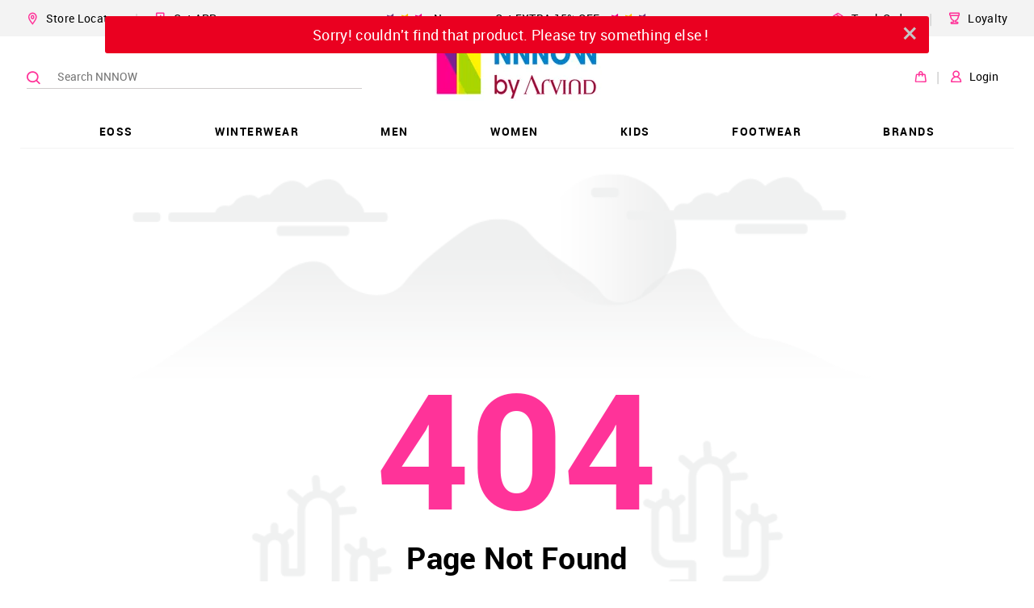

--- FILE ---
content_type: text/html; charset=utf-8
request_url: https://www.nnnow.com/foreo-unisex-adults-luna-mini-2-facial-cleansing-device---all-skin-types-BWUUNLVN3L6
body_size: 43827
content:
<!doctype html><html lang="en"><head><link rel="dns-prefetch preconnect" href="https://static.nnnow.com"/><link rel="dns-prefetch preconnect" href="https://static2.nnnow.com/"/><link rel="dns-prefetch preconnect" href="https://static.nnnow.com"/><link rel="dns-prefetch preconnect" href="https://www.nnnow.com"/><link rel="dns-prefetch preconnect" href="https//www.googletagmanager.com"><link rel="dns-prefetch preconnect" href="https//www.google-analytics.com"><meta charset="utf-8"/><meta http-equiv="Content-Type" content="text/html; charset=UTF-8"/><meta name="viewport" content="width=device-width,initial-scale=1,maximum-scale=1,shrink-to-fit=no"/><meta name="theme-color" content="#f39"/><link preload rel="manifest" href="/manifest.json"/><link rel="shortcut icon" href="https://static.nnnow.com/client/assets/images/favicon.ico"/><link rel="preload" href="https://static.nnnow.com/fonts/roboto/Roboto-Regular-webfont.woff" as="font" type="font/woff" crossorigin/><link rel="preload" href="https://static.nnnow.com/fonts/roboto/Roboto-Medium-webfont.woff" as="font" type="font/woff" crossorigin/><link rel="preload" href="https://static.nnnow.com/fonts/roboto/Roboto-Bold-webfont.woff" as="font" type="font/woff" crossorigin/><link rel="preload" href="https://static.nnnow.com/fonts/icomoon/icomoon.woff?shfbafa" as="font" type="font/woff" crossorigin/> <title data-reactroot="">NNNOW - India&#x27;s Leading Online Store For Top International Brands</title><meta name="keywords" content="Online shopping, Online shopping India, Men shopping, women online shopping, Shop for accessories, shop for clothing, kids online shopping, Arrow, Gap, Sephora, U. S. Polo Assn., Aeropostale, Gant, Nautica, Flying Machine, The Children’s Place, Ed Hardy, True Blue, Elle, Izod, Ruf &amp; Tuf, Unlimited" data-reactroot=""/><meta name="description" content="Online Shopping for Men, Women, and Kids. Buy a wide range of premium winter wear, casual wear, footwear, accessories &amp; more at NNNOW.com. Get fast shipping &amp; 15 day returns." data-reactroot=""/><meta name="apple-itunes-app" content="app-id=1142544717, app-argument=nnnow://url?url=https://www.nnnow.com/foreo-unisex-adults-luna-mini-2-facial-cleansing-device---all-skin-types-BWUUNLVN3L6" data-reactroot=""/><meta name="twitter:card" content="summary" data-reactroot=""/><meta name="twitter:title" content="NNNOW - India&#x27;s Leading Online Store For Top International Brands" data-reactroot=""/><meta name="twitter:site" content="NNNNOW" data-reactroot=""/><meta name="twitter:description" content="Online Shopping for Men, Women, and Kids. Buy a wide range of premium winter wear, casual wear, footwear, accessories &amp; more at NNNOW.com. Get fast shipping &amp; 15 day returns." data-reactroot=""/><meta name="twitter:url" content="https://www.nnnow.com/foreo-unisex-adults-luna-mini-2-facial-cleansing-device---all-skin-types-BWUUNLVN3L6" data-reactroot=""/><meta name="twitter:image" content="https://static.nnnow.com/client/assets/images/nnnow-logo-200.png" data-reactroot=""/><meta property="fb:app_id" content="383470072074863" data-reactroot=""/><meta name="og_title" property="og:title" content="NNNOW - India&#x27;s Leading Online Store For Top International Brands" data-reactroot=""/><meta name="og_site_name" property="og:site_name" content="NNNNOW" data-reactroot=""/><meta name="og_type" property="og:type" content="website" data-reactroot=""/><meta name="og_url" property="og:url" content="https://www.nnnow.com/foreo-unisex-adults-luna-mini-2-facial-cleansing-device---all-skin-types-BWUUNLVN3L6" data-reactroot=""/><meta name="og_locale" property="og:locale" content="en_US" data-reactroot=""/><meta name="og_description" property="og:description" content="Online Shopping for Men, Women, and Kids. Buy a wide range of premium winter wear, casual wear, footwear, accessories &amp; more at NNNOW.com. Get fast shipping &amp; 15 day returns." data-reactroot=""/><meta property="og:image" content="https://static.nnnow.com/client/assets/images/nnnow-logo-200.png" data-reactroot=""/><meta name="google-site-verification" content="JBWYYucvj4PnrGImaaidPF4vGYEGxgJocYwHNbE9_DY" data-reactroot=""/><meta name="facebook-domain-verification" content="cr9b3lhezitnlph6lpo55y2njc2y5b" data-reactroot=""/> <style> .nwc-hide-scrollbar{position:fixed;overflow-y:scroll}.nwc-custom-scrollbar::-webkit-scrollbar{width:6px;height:6px}.nwc-custom-scrollbar::-webkit-scrollbar-track{background:#e4e4e4}.nwc-custom-scrollbar::-webkit-scrollbar-thumb{background:#a7a7a7}.nwc-hide{display:none!important}.nwc-text-primary{color:#f39!important}.nwc-contentloader{position:relative;overflow:hidden;min-height:10px;background:#f6f7f9}.nwc-contentloader:before{content:" ";position:absolute;animation:contentLoaderAnimation 1s linear infinite;width:100%;height:10px;background-image:linear-gradient(90deg,#f6f7f9 0,#dfe1e4 20%,#f6f7f9 40%,#f6f7f9);will-change:translate}@keyframes contentLoaderAnimation{0%{transform:translate(-100%)}to{transform:translate(100%)}}.nwc-ripple-container{position:relative;overflow:hidden}.nwc-ripple{position:absolute;top:0;left:0;display:inline-block;opacity:.7;transform:scale(0);border-radius:100%;will-change:transform}.nwc-ripple.nwc-ripple-light{background:#fff}.nwc-ripple.is-active{animation:rippleAnimation .65s linear}@keyframes rippleAnimation{to{opacity:0;transform:scale(2.5)}}.nwc-autocomplete{position:relative;display:inline-block}.nwc-autocomplete-list-container{position:absolute;top:100%;left:0;overflow:auto;margin:0;border:1px solid #d4d4d4;width:100%;max-height:200px;padding:5px 0;background:#fff}.nwc-btn{display:inline-block;border:2px solid #000;padding:6px;background:0 0;cursor:pointer;color:#000;outline:0}.nwc-btn[disabled]{border:2px solid #999!important;cursor:not-allowed;color:#999!important}.nwc-btn-primary-txt{border:0;color:#f39}.nwc-btn-primary-txt[disabled]{border:2px solid transparent!important;background:0 0!important;cursor:not-allowed;color:#999!important}.nwc-btn-primary{background:#f39;color:#fff;border-color:#f39}.nwc-btn-primary[disabled]{border:2px solid #999!important;background:#999!important;cursor:not-allowed;color:#fff!important}.nwc-btn-secondary{background:#fff;color:#000;border-color:#000}.nwc-btn-secondary[disabled]{border:2px solid #999!important;background:#fff!important;cursor:not-allowed;color:#999!important}.nwc-btn-xs{font-size:.77778rem}.nwc-btn-sm{font-size:.88889rem}.nwc-grid-col{position:relative;width:100%;min-height:1px;padding-left:7.5px;padding-right:7.5px}.nwc-grid-col-xs{flex-grow:1;flex-basis:0;max-width:100%;-ms-flex-preferred-size:0;-ms-flex-positive:1}.nwc-grid-col-xs-1{flex:0 0 8.33333%;max-width:8.33333%}.nwc-grid-col-xs-2{flex:0 0 16.66667%;max-width:16.66667%}.nwc-grid-col-xs-3{flex:0 0 25%;max-width:25%}.nwc-grid-col-xs-4{flex:0 0 33.33333%;max-width:33.33333%}.nwc-grid-col-xs-5{flex:0 0 41.66667%;max-width:41.66667%}.nwc-grid-col-xs-6{flex:0 0 50%;max-width:50%}.nwc-grid-col-xs-7{flex:0 0 58.33333%;max-width:58.33333%}.nwc-grid-col-xs-8{flex:0 0 66.66667%;max-width:66.66667%}.nwc-grid-col-xs-9{flex:0 0 75%;max-width:75%}.nwc-grid-col-xs-10{flex:0 0 83.33333%;max-width:83.33333%}.nwc-grid-col-xs-11{flex:0 0 91.66667%;max-width:91.66667%}.nwc-grid-col-xs-12{flex:0 0 100%;max-width:100%}@media screen and (min-width:769px){.nwc-grid-col-sm{flex-grow:1;flex-basis:0;max-width:100%;-ms-flex-preferred-size:0;-ms-flex-positive:1}}@media screen and (min-width:769px){.nwc-grid-col-sm-1{flex:0 0 8.33333%;max-width:8.33333%}}@media screen and (min-width:769px){.nwc-grid-col-sm-2{flex:0 0 16.66667%;max-width:16.66667%}}@media screen and (min-width:769px){.nwc-grid-col-sm-3{flex:0 0 25%;max-width:25%}}@media screen and (min-width:769px){.nwc-grid-col-sm-4{flex:0 0 33.33333%;max-width:33.33333%}}@media screen and (min-width:769px){.nwc-grid-col-sm-5{flex:0 0 41.66667%;max-width:41.66667%}}@media screen and (min-width:769px){.nwc-grid-col-sm-6{flex:0 0 50%;max-width:50%}}@media screen and (min-width:769px){.nwc-grid-col-sm-7{flex:0 0 58.33333%;max-width:58.33333%}}@media screen and (min-width:769px){.nwc-grid-col-sm-8{flex:0 0 66.66667%;max-width:66.66667%}}@media screen and (min-width:769px){.nwc-grid-col-sm-9{flex:0 0 75%;max-width:75%}}@media screen and (min-width:769px){.nwc-grid-col-sm-10{flex:0 0 83.33333%;max-width:83.33333%}}@media screen and (min-width:769px){.nwc-grid-col-sm-11{flex:0 0 91.66667%;max-width:91.66667%}}@media screen and (min-width:769px){.nwc-grid-col-sm-12{flex:0 0 100%;max-width:100%}}@media screen and (min-width:993px){.nwc-grid-col-md{flex-grow:1;flex-basis:0;max-width:100%;-ms-flex-preferred-size:0;-ms-flex-positive:1}}@media screen and (min-width:993px){.nwc-grid-col-md-1{flex:0 0 8.33333%;max-width:8.33333%}}@media screen and (min-width:993px){.nwc-grid-col-md-2{flex:0 0 16.66667%;max-width:16.66667%}}@media screen and (min-width:993px){.nwc-grid-col-md-3{flex:0 0 25%;max-width:25%}}@media screen and (min-width:993px){.nwc-grid-col-md-4{flex:0 0 33.33333%;max-width:33.33333%}}@media screen and (min-width:993px){.nwc-grid-col-md-5{flex:0 0 41.66667%;max-width:41.66667%}}@media screen and (min-width:993px){.nwc-grid-col-md-6{flex:0 0 50%;max-width:50%}}@media screen and (min-width:993px){.nwc-grid-col-md-7{flex:0 0 58.33333%;max-width:58.33333%}}@media screen and (min-width:993px){.nwc-grid-col-md-8{flex:0 0 66.66667%;max-width:66.66667%}}@media screen and (min-width:993px){.nwc-grid-col-md-9{flex:0 0 75%;max-width:75%}}@media screen and (min-width:993px){.nwc-grid-col-md-10{flex:0 0 83.33333%;max-width:83.33333%}}@media screen and (min-width:993px){.nwc-grid-col-md-11{flex:0 0 91.66667%;max-width:91.66667%}}@media screen and (min-width:993px){.nwc-grid-col-md-12{flex:0 0 100%;max-width:100%}}.nwc-grid-container{margin-left:auto;margin-right:auto;width:100%;padding-left:15px;padding-right:15px}.nwc-grid-row{flex-wrap:wrap;display:flex;margin-left:-7.5px;margin-right:-7.5px}.nwc-img{contain:style layout}.nwc-inp-container{position:relative;display:inline-flex;cursor:pointer}.nwc-inp{border:2px solid #d4d4d4;padding:6px;outline:0}.nwc-inp[disabled]{cursor:not-allowed}.nwc-inp-primary-txt{border:0;color:#f39}.nwc-inp-primary{border-color:#f39}.nwc-inp-secondary{border-color:#0182cb}input::-webkit-inner-spin-button,input::-webkit-outer-spin-button{-webkit-appearance:none;margin:0}input[type=number]{-moz-appearance:textfield}.nwc-inp-xs{min-width:.77778rem;min-height:.77778rem;font-size:.77778rem}.nwc-inp-sm{min-width:.88889rem;min-height:.88889rem;font-size:.88889rem}.nwc-inp-hide{position:absolute;top:0;left:0;transform:scale(0);border:0;min-width:1px;max-width:1px;min-height:1px;max-height:1px;background:0 0;color:transparent;outline:0;caret-color:transparent}.nwc-loader{justify-content:center;align-items:center;display:inline-flex;transform:translateZ(0);animation:loaderAnimation 1s linear 0s infinite;width:50px;height:50px}.nwc-loader-circle{stroke:#f39}@keyframes loaderAnimation{0%{transform:rotate(0)}to{transform:rotate(1turn)}}@font-face{font-family:Roboto;font-weight:400;font-style:normal;src:url(https://static.nnnow.com/fonts/roboto/Roboto-Regular-webfont.eot);src:url(https://static.nnnow.com/fonts/roboto/Roboto-Regular-webfont.eot#iefix) format("embedded-opentype"),url(https://static.nnnow.com/fonts/roboto/Roboto-Regular-webfont.woff) format("woff"),url(https://static.nnnow.com/fonts/roboto/Roboto-Regular.ttf) format("truetype");font-display:swap}@font-face{font-family:Roboto;font-weight:600;font-style:normal;src:url(https://static.nnnow.com/fonts/roboto/Roboto-Medium-webfont.eot);src:url(https://static.nnnow.com/fonts/roboto/Roboto-Medium-webfont.eot#iefix) format("embedded-opentype"),url(https://static.nnnow.com/fonts/roboto/Roboto-Medium-webfont.woff) format("woff"),url(https://static.nnnow.com/fonts/roboto/Roboto-Medium.ttf) format("truetype");font-display:swap}@font-face{font-family:RobotoBold;font-weight:700;font-style:normal;src:url(https://static.nnnow.com/fonts/roboto/Roboto-Bold-webfont.eot);src:url(https://static.nnnow.com/fonts/roboto/Roboto-Bold-webfont.eot#iefix) format("embedded-opentype"),url(https://static.nnnow.com/fonts/roboto/Roboto-Bold-webfont.woff) format("woff"),url(https://static.nnnow.com/fonts/roboto/Roboto-Bold.ttf) format("truetype");font-display:swap}@font-face{font-family:icomoon;font-weight:400;font-style:normal;src:url(https://static.nnnow.com/fonts/icomoon/icomoon.eot?shfbafa=);src:url(https://static.nnnow.com/fonts/icomoon/icomoon.eot?shfbafa=#iefix) format("embedded-opentype"),url(https://static.nnnow.com/fonts/icomoon/icomoon.woff?shfbafa=) format("woff"),url(https://static.nnnow.com/fonts/icomoon/icomoon.ttf?shfbafa=) format("truetype"),url(https://static.nnnow.com/fonts/icomoon/icomoon.svg?shfbafa=#icomoon) format("svg");font-display:swap}i{font-family:icomoon}i{font-family:icomoon!important;speak:none;font-style:normal;font-weight:400;font-feature-settings:normal;font-variant:normal;text-transform:none;line-height:1;-webkit-font-smoothing:antialiased;-moz-osx-font-smoothing:grayscale}.icomoon-return:before{content:"";color:#4d4948}.icomoon-loyalty_main:before{content:""}.icomoon-delivery-web:before{content:""}.icomoon-get-app:before{content:""}.icomoon-person1:before{content:""}.icomoon-bag1:before{content:""}.icomoon-search3:before{content:""}.icomoon-marker3:before{content:""}.icomoon-arrow_right1:before{content:""}.icomoon-person:before{content:""}.icomoon-marker:before{content:""}.icomoon-bag:before{content:""}.icomoon-nnnow_logo:before{content:""}.icomoon-marker2:before{content:""}.icomoon-search2:before{content:""}.icomoon-circle-right:before{content:""}.icomoon-circle-left:before{content:""}.icomoon-arrow_left:before{content:""}.icomoon-arrow_right:before{content:""}.icomoon-arrow_top:before{content:""}.icomoon-search:before{content:""}.icomoon-star:before{content:""}.icomoon-check:before{content:""}.icomoon-list:before{content:""}.icomoon-rotate-left:before{content:""}.icomoon-home:before{content:""}.icomoon-mobile:before{content:""}*,:after,:before{box-sizing:border-box}body,html{width:100%;min-height:100%;height:100vh;font-size:18px;font-family:Roboto,sans-serif;letter-spacing:.3px;-webkit-font-smoothing:antialiased;-moz-osx-font-smoothing:grayscale;-webkit-overflow-scrolling:touch}body{overflow-y:scroll!important}button,input{font-family:Roboto,sans-serif}h1{letter-spacing:.7px}@media screen and (max-width:768px){.nw-desktop-only{display:none!important}}@media screen and (max-width:821px){.nw-desktop-only1{display:none!important}}@media screen and (max-width:1181px){.nw-desktop-only2{display:none!important}}@media screen and (min-width:769px){.nw-mobile-only{display:none!important}}.nw-app-body{position:relative;min-height:calc(100vh - 145px)}a{outline:0}.nwc-hide-scrollbar{overscroll-behavior:none}.nw-sub-navtreeholder{display:block}.nwc-anchortag{text-decoration:none}.nw-navlist-ul{padding:0;list-style:none}.nw-navlist-ul.nw-nnnow-header{background:rgba(0,0,0,.4);color:#fff}.nw-navlist-ul.nw-brand-header{background:#fff;color:#000}.nw-header{width:100%;background:#fff;will-change:transform}@keyframes headerAnimation{0%{transform:translateY(-130px)}to{transform:translateY(0)}}.nw-navtree-holder{padding-top:1px}.nw-navtree-imagecontainer{margin:auto 0;background-color:#fff;font-size:0}.nw-navtree-image{max-height:250px}.nw-navtree-singleimage{max-width:600px}.nw-sub-navtreeholder{position:absolute;z-index:2;top:100%;left:0;justify-content:center;display:none;overflow:auto;margin:0 auto;box-shadow:0 25px 60px -43px rgba(0,0,0,.5);width:100%;min-height:130px;max-height:calc(100vh - 131px);padding-top:1px;background-color:#fff}.nw-sub-navtreeholder.is-active{display:flex}.nw-navtree-list{display:inline-block;margin:0;padding:0;font-size:.66667rem;list-style:none}.nw-navtree-level2{width:100%;padding:30px 12px;background:#fff}.nw-navtree-link{display:block;color:#000;text-decoration:none}.nw-navtree-link:hover{color:#f39}.nw-navtree-link-level2{font-weight:600;color:#0182cb}.nw-navtree-items2{display:inline-block;margin-bottom:20px;min-width:140px;padding:0 50px;line-height:20px;vertical-align:top}.nw-login-name{align-items:center;display:inline-flex;margin-top:2px;padding:2px;cursor:pointer;font-size:.61111rem;font-weight:600;color:#000}.nw-login-name .nw-arrow-top{display:none;margin:0 0 0 5px}.nw-login-name:hover .nw-arrow-top{display:block}.nw-login-order{padding-right:12px;font-size:.88889rem;color:#abc72c}.nw-header{position:relative;z-index:99}.nw-header-linksbtns{margin-left:20px;padding:10px 0;cursor:pointer;font-size:.77778rem;white-space:nowrap}.nw-header-linksbtns.is-first{margin-left:0}.nw-header-seperator{margin-left:20px;color:#d6d6d6}.nw-desktopheader-topbarrow{justify-content:center;align-items:center;margin-left:-15px;margin-right:-15px;min-height:45px}.nw-desktopheader-topbarcol{max-width:1230px}.nw-desktopheader-topbarcols{flex-wrap:nowrap}.nw-desktopheader-topbarpromo{justify-content:center;flex-grow:2;display:flex}.nw-desktopheader-topbarleftlinks{flex-wrap:nowrap;justify-content:flex-start;align-items:center;display:flex}.nw-desktopheader-topbarrightlinks{flex-wrap:nowrap;justify-content:flex-end;align-items:center;display:flex}.nw-desktopheader-mainbarrow{position:relative;z-index:3;justify-content:center}.nw-desktopheader-mainbarcol{position:absolute;top:0;left:50%;transform:translateX(-50%);max-width:1230px;width:100%;height:100%}.nw-desktopheader-navigationrow{justify-content:center;margin-top:-5px}.nw-desktopheader-navigationcol{max-width:1230px}.nw-desktopheader-searchbarcol{align-items:center;display:flex;min-width:35%;max-width:424px}.nw-desktopheader-logocol{justify-content:center;align-items:center;flex-grow:12;display:flex;height:100px}.nw-desktopheader-logo{position:relative;z-index:1;height:100%}.nw-desktopheader-logo .nw-logo-img{max-height:100%}.nw-desktopheader-maibarrowcols{flex-wrap:nowrap;height:100%}.nw-desktopheader-buttonscol{align-items:center;display:flex}.nw-desktopheader-topbarrow{background:#f3f3f3}.nw-desktopheader-navigationcol{box-shadow:inset 0 -1px 0 0 #f3f3f3}@keyframes fixedHeaderShow{0%{transform:translateY(-100%)}to{transform:translateY(0)}}.nw-breadcrumblist-section{position:relative;z-index:2;padding:5px 15px}.nw-breadcrumblist-list{margin:0 auto;max-width:1230px;padding:0;font-size:.66667rem;list-style:none}@media screen and (min-width:769px){.nw-breadcrumblist-list{font-size:.77778rem}}.nw-breadcrumblist-item{display:inline-block}.nw-breadcrumb-link,.nw-breadcrumb-listitem{margin:0;font-size:.77778rem;font-weight:100}.nw-breadcrumb-link{display:inline-block;padding:8px;color:#000;text-decoration:none}.nw-breadcrumb-link.is-active{color:#f39}@media screen and (max-width:768px){.nw-breadcrumb-link{padding:6px 6px 0}}.nw-store-list{margin:0;width:100%;padding:0;list-style:none}@media screen and (max-width:768px){.nw-store-list{max-height:400px}}.nwc-store{border-bottom:1px solid #e9e7e7;width:100%;padding:32px 0;font-size:.55556rem}.nwc-store:last-child{border:0}.nw-store-name{position:relative;font-size:.66667rem;font-weight:600}.nw-locator-image{position:absolute;bottom:-5px;left:0;width:100%}.nw-locator-image img{width:100%}.nw-store-loader{margin:auto;width:30px;height:30px;background:url(https://static.nnnow.com/client/assets/images/icon/loader.gif) no-repeat 50%;text-align:center;background-size:30px 30px}.nw-store-name{font-size:1rem;font-family:RobotoBold}.nw-store-image{width:40px;height:40px}.nw-login-input{margin:15px 0 5px;border:1px solid #000;width:100%;height:40px;padding:0 32px 0 10px;background:#fff;cursor:auto;font-size:.77778rem;color:#000;outline:0}.nw-form{margin:10px 0;width:100%;padding:0 15px}@media screen and (min-width:769px){.nw-form{padding:0 13px}}.nw-login-btn{position:relative;display:inline-block;margin:0 auto;width:100%;padding:10px 0;cursor:pointer;font-size:.88889rem;font-family:RobotoBold,sans-serif;text-transform:uppercase}.nw-login-link{float:right;margin:5px 0 25px;border:0;border-bottom:1px solid #191919;padding:3px 0;background:0 0;cursor:pointer;font-size:.77778rem;color:#191919;outline:0}.nw-login-container{padding:24px 10px}.nw-login-title{font-family:RobotoBold;text-align:center}.nw-login-title{margin:0;font-size:1.55556rem;font-weight:700;line-height:34px;text-transform:uppercase;color:#000}.nw-login-sub-title{margin:0;font-size:.77778rem}.nw-login-error{display:block;margin:4px 0;font-size:.66667rem;color:#ea0020}.nw-login-loader{position:absolute;top:0;right:0;padding:6px 10px}.nw-login-loader img{width:25px}.nw-login2-sub{justify-content:space-between;display:flex;margin-top:20px}.nw-login2-error{margin-top:4px}.nw-search{position:relative;z-index:2;left:0;right:0;height:100%}.nw-search-container{height:100vh;background:#fff}.nw-search-input{width:100%;padding:20px 10px;font-weight:700;letter-spacing:.04rem}.nwc-search-inp-container{display:flex;width:100%}@media screen and (min-width:769px){.nw-search{position:absolute}.nw-search-container{height:auto}.nw-search-input{margin:0 auto;max-width:1200px;padding:30px 0}}.nw-search-icon{justify-content:space-around;display:flex}@media screen and (min-width:769px){.nw-search-icon{justify-content:flex-start}}.nw-color-circle{position:absolute;margin:0;border:1px solid #d4d4d4;border-radius:15px;width:25px;height:25px;cursor:pointer}.nw-search-items-color{flex-wrap:wrap;display:flex;padding:15px 15px 5px}.nw-color-circle-text{position:absolute;margin-top:6px;margin-left:40px;font-size:.66667rem;text-transform:uppercase}@media screen and (min-width:769px){.nw-color-circle-text{display:none}}@media screen and (max-width:992px){.nw-pdp-colorblockdesktoponly{display:none}}@media screen and (min-width:993px){.nw-pdp-colorblockmobileonly{display:none}}.nw-priceblock .nwc-contentloader{width:70%}.nw-priceblock-container{position:relative}.nw-product-brandtitle{margin:0;font-size:0}.nw-product-name{margin-bottom:10px}@media screen and (max-width:768px){.nw-product-name{margin-bottom:8px}}.nw-product-title{font-size:.88889rem;color:#000;text-transform:capitalize}.nw-product-titletxt{display:block;font-weight:300}@media screen and (max-width:768px){.nw-product-titletxt{margin-bottom:0}}.nw-product-brandtxt-anchor{display:inline-block;margin-bottom:7px;text-decoration:none}.nw-product-brandtxt{font-size:.88889rem;font-family:RobotoBold;text-transform:uppercase;color:#000}@media screen and (max-width:768px){.nw-pdp-container .nw-product-brandtxt{color:#999}}.nw-product-stock{display:block;margin-bottom:10px;font-size:.66667rem;font-family:RobotoBold;color:#ea0020}.nw-product-stock.nwc-contentloader{width:20%}@media screen and (max-width:768px){.nw-product-stock{padding-top:10px}}.nw-product-isnewtxt{font-size:.66667rem;font-family:RobotoBold;color:#ea0020;margin-bottom:5px}.nw-product-isnewtxt.nwc-contentloader{width:20%;min-height:10px}.nw-product-price{display:flex;margin-bottom:40px;font-size:.88889rem}@media screen and (max-width:768px){.nw-pdppage-right-panel .nw-product-price{margin-bottom:16px}}@media screen and (max-width:769px){.nw-color-block{margin-bottom:24px}}.nw-sizeblock-container{position:relative;margin-bottom:15px}.nw-sizeblock-title{display:inline-block;padding:5px 0;font-size:.77778rem;text-transform:uppercase}.nw-sizeblock-title.nwc-contentloader{margin-top:10px;width:30%}.nw-sizeblock-list{height:auto}.nw-promo-id{border:2px dashed #cfcccc;padding:5px 7px;background:#fff}.nw-promo-id{cursor:pointer;font-weight:600}.nw-pdp-promoblockv1{display:none}@media screen and (min-width:769px){.nw-pdp-promoblockv1{display:block;margin-top:15px}}.nw-color-item{position:relative;display:inline-block;transform:translateZ(0);margin-bottom:8px;margin-right:8px;width:40px;height:40px;background-repeat:no-repeat;background-position:50%;background-size:contain;vertical-align:middle;outline:0}.nw-color-item:before{content:" ";position:absolute;z-index:1;top:0;bottom:0;left:0;right:0;display:inline-block;margin:auto;box-shadow:inset 0 0 2px 0 rgba(0,0,0,.35);border:3px solid #fff;width:41px;height:41px}.nw-color-item:after{content:" ";position:absolute;top:0;left:0;width:100%;height:100%}.nw-color-item:hover:before{transform:scale(.941);width:38px;height:38px}.nw-color-item:hover:after{box-shadow:inset 0 0 2px 0 rgba(0,0,0,.35)}@media screen and (max-width:992px){.nw-pdp-right-panel .nw-product-titletxt{display:inline;padding-left:5px;font-size:.66667rem;font-weight:600}.nw-pdp-right-panel .nw-product-name{padding-right:22px}.nw-pdp-right-panel .nw-pincode-btns{margin-bottom:10px}}.nw-promo-block{position:relative;display:flex;margin-bottom:2px}.nw-promo-title{border:0;padding:0;font-size:.66667rem}.nw-promo-title.nwc-contentloader{margin-top:20px;width:70%}.nw-promo-list{display:inline-block}.nw-promo-list.nwc-contentloader{margin-top:10px;border:0}.nw-promo-item{margin-bottom:15px;font-size:.66667rem;line-height:22px}.nw-promo-name{padding-right:10px}.nw-promo-list{margin:0;width:76%;padding:0 0 0 10px;font-size:.66667rem;font-weight:600;text-transform:uppercase}.nw-promo-item{list-style:none}.nw-pdp-promoblockv2{display:block;margin-left:-16px;margin-right:-16px;border-bottom:1px solid #e2e6ea;padding:0 16px 8px}@media screen and (min-width:769px){.nw-pdp-promoblockv2{display:none}}.nw-pdp-store-name{margin-bottom:8px;font-size:14px;font-family:RobotoBold;color:#676767}@media screen and (max-width:992px){.nw-pdp .nw-sizeblock-list{padding:0 16px 10px}.nw-pdp .nw-sizeblock-list.is-active{display:block}.nw-pdp .nw-sizeblock-title{padding:5px 16px;text-transform:capitalize;color:#f39}.nw-pdp .nw-sizeblock-container{margin-left:-16px;margin-right:-16px;border-top:1px solid #e2e6ea;border-bottom:1px solid #e2e6ea;padding-top:10px}}.nw-color-block{margin-bottom:40px;width:100%;max-height:145px;overflow-y:auto}@media screen and (max-width:768px){.nw-color-block{margin-bottom:24px}}.nw-color-title{margin-bottom:10px;font-size:.66667rem;font-family:RobotoBold}.nw-color-title.nwc-contentloader{margin-top:20px;width:70%}.nw-color-name{font-size:.77778rem;font-family:Roboto}.nw-color-list{position:relative;width:100%}.nw-color-border{margin-top:12px;border-bottom:1px solid #e8e8e8;width:100%}.nw-color-border.nwc-contentloader{margin-top:20px;border:0;padding:0}.nw-pdp-colorblockmobileonly .nw-color-item{border-radius:26px}.nw-pdp-colorblockmobileonly .nw-color-item:before{content:" ";border-radius:20px;width:42px;height:42px}.nw-pdp-colorblockmobileonly .nw-color-item:after{content:" ";position:absolute;top:0;left:0;width:0;height:0}.nw-pdp-colorblockmobileonly .nw-color-item:hover:before{transform:scale(.941);margin-top:-1px;margin-left:-2px;border:3px solid #f39;width:43px;height:42px}.nw-pdp-colorblockmobileonly .nw-color-title{position:relative}@media screen and (max-width:992px){.nw-pdp-colorblockmobileonly .nw-color-name{display:none;color:#999}.nw-pdp-colorblockmobileonly .nw-color-name.is-active{display:inline-block}.nw-pdp-colorblockmobileonly .nw-color-block{display:none}.nw-pdp-colorblockmobileonly .nw-color-block.is-active{display:block}.nw-pdp-colorblockmobileonly .nw-color-block{margin-bottom:10px}.nw-pdp-colorblockmobileonly .nw-color-title{margin-bottom:14px}}.nw-pdp{max-width:1230px}.nw-pdp-left{z-index:1}@media screen and (max-width:768px){.nw-pdp-left .nw-maincarousel-col{padding:0 4px 6px}}.nw-pdp-img{width:100%}.nw-pdp-button{position:relative;display:none;margin-bottom:16px;cursor:pointer;font-size:.88889rem;font-family:RobotoBold;text-transform:uppercase}@media screen and (min-width:769px){.nw-pdp-button{display:block}}.nw-pdp-addtobag{position:relative;width:100%;padding:14px 0;font-family:RobotoBold}.nw-pdp-addtobag:disabled{border:1px solid #999!important;background:#999!important;color:#fff!important}.nw-pdppage-right-panel{padding:0 16px}@media screen and (min-width:993px){.nw-pdppage-right-panel{max-width:416px}}.nw-pdp-iconlist{margin-bottom:25px}.nw-pdp-iconlist{justify-content:center;align-items:center;display:flex}.nw-pdp-image{position:relative;margin:auto;max-width:500px;width:100%}@media screen and (min-width:993px){.nw-pdp-image:hover{cursor:zoom-in}}@media (max-width:769px){.nw-pdp{padding:0}}.nw-pdp-vertical{position:relative;top:-20px;max-width:120px}@media screen and (max-width:768px){.nw-pdp-vertical{display:none!important}}.nw-pdp-addtobag-sticky{position:fixed;z-index:99;bottom:0;left:0;width:100%}@media screen and (min-width:769px){.nw-pdp-addtobag-sticky{display:none}}.nw-pdp-addtobag-mobile{border:0;width:100%;padding:15px 0;background:#f39;font-size:1.11111rem;font-family:RobotoBold;color:#fff}@media screen and (max-width:992px){.nw-desktop-pdpshareblock,.nw-pdp-bannerslotdesktoponly,.nw-pdp-pincodeblockv1{display:none}.nw-pdp-row{margin:0 0 12px!important}}.nw-pdp-pincode{position:relative;display:inline-block;width:100%}.nw-pincode-inputblock{margin-left:-7.5px;padding-left:0}.nw-pincode-title{margin:10px 0;font-size:.77778rem}.nw-pincode-input{border:0;width:100%;height:40px;padding:10px;background-color:#f3f3f3;font-size:.77778rem;font-weight:600;letter-spacing:2px;outline:0}.nw-pincode-btns{margin-bottom:20px}.nw-pincode-btn{position:relative;border:2px solid;width:100%;padding:10px 25px;background:#fff;font-size:.77778rem;font-family:RobotoBold}.nw-pincode-header{font-size:.66667rem;font-family:RobotoBold}.nw-pincode-check{float:left;font-size:.88889rem}.nw-pincode-name{margin:0 5px 0 10px}.nw-pincode-name{position:relative;top:-2px;font-size:.66667rem}.nw-store-header{margin:30px 0 10px;width:100%;background:#f2f2f2;font-weight:600;line-height:35px}.nw-store-title{padding-left:15px;line-height:40px}.nw-store-item{float:left;margin:10px 0;width:100%;min-height:125px;padding:0 30px;font-size:.77778rem;line-height:1.5}@media screen and (min-width:769px){.nw-store-item{width:50%}}.nw-store-item span{display:block}.nw-pincode-error{margin-top:10px;font-size:.66667rem;color:#ea0020}.nw-pincode-loader{position:absolute;top:0;left:calc(50% - 20px);width:35px;height:35px}.nw-pdp-thumbnail{flex-direction:column;flex-wrap:nowrap;display:flex;overflow:hidden;height:100%}.nw-thumbnail-image{position:relative;margin:0 auto;cursor:pointer}.nw-pdp-vcarousel{margin-top:2px;height:390px}.nw-thumbnail-loader{margin:5px 0;height:120px}.nw-thumbnail-loader.is-color-0{background:#b5dce1}.nw-thumbnail-loader.is-color-1{background:#d7e0b1}.nw-thumbnail-loader.is-color-2{background:#f4e0e9}.nw-maincarousel-col{position:relative;padding:0 70px}.nw-maincarousel-wrapper{width:100%;height:1px;padding-bottom:131%}.nw-maincarousel{overflow:hidden;width:100%;white-space:nowrap}.nw-maincarousel-placeholder{display:inline-block;width:100%;height:0;padding-bottom:131%;background:#98d6d2}.nw-maincarousel-image{position:relative;display:inline-block;width:100%;font-size:0;vertical-align:top}.nw-pdpbannerslot{margin-bottom:20px;width:100%}@media screen and (max-width:768px){.nw-pdpbannerslot{margin-bottom:10px}}.nw-pdp-pincodeblockv2 .nwc-btn[disabled]{border:0!important}.nw-pdp-row{align-items:flex-start}.nw-thumbnail-carousel-img{flex:0 0 35%;height:100%;padding:10px}.nw-thumbnail-carousel-container{display:flex;width:300px;height:100px;overflow-x:scroll}.nw-thumbnail-carousel-container::-webkit-scrollbar{width:5px;height:6px}.nw-thumbnail-carousel-container::-webkit-scrollbar-track{box-shadow:none}.nw-thumbnail-carousel-container::-webkit-scrollbar-thumb{background-color:#ccc}.nw-thumbnail-carousel-row{margin:20px 0}.hide-title-and-view-all-text{display:none}.nw-banner{display:block}.nw-banner-img{position:absolute;top:0;left:0;width:100%}.nw-title-border{flex-wrap:wrap;flex:0 0 auto;overflow:hidden;margin:0;border-right:2px solid;max-height:54px;padding-right:32px;font-size:1.33333rem;font-family:RobotoBold}@media screen and (max-width:350px){.nw-title-border{max-height:58px;padding-right:16px}}@media screen and (max-width:768px){.nw-title-border{border-right:0;max-width:100%;width:100%;max-height:58px;padding:0;font-size:1.55556rem}}.nw-order-content{margin-top:32px}@media screen and (min-width:769px){.nw-order-content{margin-top:40px}}.nw-order-wrapper{margin-top:-32px}.nw-order-container{padding:0 7.5px}.nw-order-button{border:2px solid transparent;width:136px;height:40px;padding:12px;font-size:.66667rem;font-weight:900;text-align:center;text-transform:uppercase}@media screen and (max-width:768px){.nw-order-button{height:0;padding:15px 0;background:0 0;text-align:left;color:#f09}}.nw-promo-code{border:2px dashed #666;border-radius:6px;max-width:160px;padding:7px 16px 6px;font-size:.77778rem;font-family:RobotoBold;text-align:center;color:#666;word-break:break-word}@keyframes slideBottomUp{0%{transform:translateY(100%)}to{transform:translate(0)}}.nw-return-wrapper{margin:0 auto;padding:10px}@media screen and (min-width:769px){.nw-return-wrapper{padding:0 40px 30px}}.nw-return-title-container{margin-bottom:60px;text-align:center}.nw-return-title{font-size:24px;text-align:center}.nw-section-mobile{margin-bottom:200px}.nw-loyalty-container{padding:0 0 0 20px}@media screen and (min-width:769px){.nw-loyalty-container{padding-left:40px}}.nw-loyalty-value{margin-right:10px}@media screen and (max-width:768px){.nw-loyalty-value{float:right;margin:0 -15px 0 0}}.nw-mainnav-items{position:relative;top:3px;display:flex;height:calc(100% - 3px);font-size:.77778rem;font-family:RobotoBold}.nw-mainnav-link{align-items:center;display:flex;padding:0 11px;color:#000;text-decoration:none;border-top-left-radius:3px;border-top-right-radius:3px}.nw-mainnav-link.is-active{box-shadow:0 0 5px #999;border-top:1px solid #fff;border-bottom:1px solid #fff}.nw-mainnav-link:hover{color:#f39}.nw-mainnav-text{position:relative;top:-1px}.nw-navtreenew-holder{padding-top:0}.nw-navigation{display:flex;margin:0 auto}.nw-navigation-list{justify-content:space-evenly;display:flex;margin:0;width:100%;min-height:44px;padding:0;list-style:none;white-space:nowrap;letter-spacing:1.5px}.nw-navtreev2-list{display:inline-block;margin:0;padding:0;font-size:.66667rem;list-style:none}.nw-navtreev2-level2{width:100%;padding:30px 12px;background:#fff}.nw-navtreev2-link{display:block;color:#000;text-decoration:none}.nw-navtreev2-link:hover{color:#f39}.nw-navtreev2-link-level2{font-family:RobotoBold;color:#000}.nw-navtreev2-items2{display:inline-block;margin-bottom:20px;min-width:140px;padding:0 50px;line-height:20px;vertical-align:top}.nw-navtreev2-imagecontainer{margin:auto 0;background-color:#fff;font-size:0}.nw-navtreev2-image{max-height:250px}.nw-navtreev2-singleimage{max-width:600px}.nw-navlist-wrapper{position:absolute;z-index:2;top:100%;left:0;display:none;overflow:auto;margin:0 auto;box-shadow:0 25px 60px -43px rgba(0,0,0,.5);width:100%;min-height:170px;max-height:calc(100vh - 171px);padding-top:1px;background-color:#fff}.nw-navlist-wrapper.is-active{display:block}.nw-sub-navtreeholder2{justify-content:center;display:flex;width:100%}.nw-navlist-container{display:flex;margin:0 0 auto;max-width:1230px}.nw-sub-navbuttoncontainer{justify-content:center;display:flex;width:100%;font-size:.77778rem}.nw-searchbar-container{position:relative;width:inherit}.nw-searchbar-container.show-border{border-bottom:1px solid #cfcccc}@media screen and (max-width:768px){.nw-searchbar-container{background:#eeeff0}}.nw-header-seperator1{position:absolute;margin-top:17px;margin-left:0;color:#d6d6d6}@media screen and (max-width:1187px) and (min-width:769px){.nw-header-seperator1{margin-left:-18px}}@media screen and (max-width:831px) and (min-width:809px){.nw-header-seperator1{margin-left:-10px}}@media screen and (max-width:1181px) and (min-width:1179px){.nw-header-seperator1{margin-left:-25px}}@media screen and (max-width:1025px) and (min-width:1023px){.nw-header-seperator1{margin-left:-20px}}@media screen and (max-width:1281px) and (min-width:1279px){.nw-header-seperator1{margin-left:-10px}}@media screen and (max-width:914px) and (min-width:910px){.nw-header-seperator1{margin-left:-26px}}@media screen and (max-width:1369px) and (min-width:1367px){.nw-header-seperator1{margin-left:-25px}}@media screen and (max-width:894px) and (min-width:896px){.nw-header-seperator1{margin-left:15px}}@media screen and (max-width:897px) and (min-width:895px){.nw-header-seperator1{margin-left:-19px}}@media screen and (max-width:845px) and (min-width:843px){.nw-header-seperator1{margin-left:-17px}}@media screen and (max-width:852px) and (min-width:850px){.nw-header-seperator1{margin-left:-18px}}@media screen and (max-width:916px) and (min-width:914px){.nw-header-seperator1{margin-left:-17px}}.nw-mybagbutton{position:relative;padding:19px}@media screen and (max-width:769px){.nw-mybagbutton{padding:0}}@media screen and (max-width:831px) and (min-width:809px){.nw-mybagbutton{padding:16px}}.nw-mybagbutton-text{position:relative;top:-8px;left:0;justify-content:center;align-items:center;display:inline-flex;font-size:.77778rem;color:#f39}@media screen and (max-width:821px){.nw-mybagbutton-text{position:absolute;top:7px;right:-8px;justify-content:center;align-items:center;display:inline-flex;font-size:.77778rem;color:#f39}}.nw-mybagbutton-icon{margin-left:-10px;font-weight:600}@media screen and (max-width:768px){.nw-favoriteslink1{border-right:1px solid #d6d6d6;padding:0 11px}}.nw-header-seperator5{margin-left:-5px;margin-right:-10px;color:#d6d6d6}@media screen and (max-width:916px) and (min-width:914px){.nw-header-seperator5{margin-top:18px;margin-left:-9px;margin-right:-14px}}@media screen and (max-width:845px) and (min-width:843px){.nw-header-seperator5{margin-top:18px;margin-left:-9px;margin-right:-14px}}@media screen and (max-width:852px) and (min-width:850px){.nw-header-seperator5{margin-top:18px;margin-left:-9px;margin-right:-14px}}@media screen and (max-width:821px) and (min-width:819px){.nw-header-seperator5{margin-top:18px;margin-right:0}}@media screen and (max-width:897px) and (min-width:895px){.nw-header-seperator5{margin-top:18px;margin-left:-10px;margin-right:-12px}}@media screen and (max-width:1181px) and (min-width:1179px){.nw-header-seperator5{margin-top:18px;margin-right:0}}@media screen and (max-width:1025px) and (min-width:1023px){.nw-header-seperator5{margin-top:18px;margin-right:0}}@media screen and (max-width:1281px) and (min-width:1279px){.nw-header-seperator5{margin-top:0;margin-right:0}}@media screen and (max-width:913px) and (min-width:911px){.nw-header-seperator5{margin-top:0;margin-right:0}}@media screen and (max-width:1369px) and (min-width:1367px){.nw-header-seperator5{margin-top:0;margin-right:0}}.nw-header-seperator10{margin-left:13px;margin-right:-20px;color:#d6d6d6}@media screen and (max-width:897px) and (min-width:895px){.nw-header-seperator10{margin-top:18px;margin-left:3px;margin-right:-3px}}@media screen and (max-width:821px) and (min-width:819px){.nw-header-seperator10{margin-top:18px;margin-left:5px;margin-right:5px}}@media screen and (max-width:1181px) and (min-width:1179px){.nw-header-seperator10{margin-top:18px;margin-right:0}}@media screen and (max-width:1025px) and (min-width:1023px){.nw-header-seperator10{margin-top:17px;margin-left:5px;margin-right:-5px}}@media screen and (max-width:1281px) and (min-width:1279px){.nw-header-seperator10{margin-top:0;margin-right:-20}}@media screen and (max-width:913px) and (min-width:911px){.nw-header-seperator10{margin-top:0}}@media screen and (max-width:845px) and (min-width:843px){.nw-header-seperator10{margin-top:18px;margin-left:3px;margin-right:-5px}}@media screen and (max-width:853px) and (min-width:851px){.nw-header-seperator10{margin-top:17px;margin-left:4px;margin-right:-6px}}@media screen and (max-width:916px) and (min-width:914px){.nw-header-seperator10{margin-top:17px;margin-left:3px;margin-right:-6px}}.nw-header-container{min-height:52px}@keyframes mobileMenuRightSlideIn{0%{transform:translate(100%)}to{transform:translate(0)}}@keyframes mobileMenuLeftSlideIn{0%{transform:translate(-100%)}to{transform:translate(0)}}.nw-searchbar-suggestionscontainer{position:absolute;z-index:101;overflow:hidden;max-height:calc(90vh - 100px);background:#fff;overflow-y:scroll}@media screen and (min-width:769px){.nw-searchbar-suggestionscontainer{opacity:0;transition:opacity 0s,visibility 0s;visibility:hidden;will-change:opacity,visibility}.nw-searchbar-suggestionscontainer.is-active{transition:opacity .4s ease-in,visibility .4s ease-in;box-shadow:0 3px 7px 0 rgba(0,0,0,.2)}}.nw-searchbar-suggestionscontainer.is-active{opacity:1;overflow:hidden;visibility:visible}.nw-searchbar-suggestionscontainerconainer{display:flex}.nw-searchbar-suggestionsul{padding:0 12px;list-style:none}.nw-searchbar-suggestionsul .nwc-contentloader{margin:16px 0;min-width:154px;padding:8px 0!important}.nw-searchbar-suggestionsul .nwc-contentloader:before{top:0;height:18px}.nw-searchbar-suggestionsul .nw-searchbar-suggestionstitle{min-width:134px;min-height:16px}@media screen and (min-width:769px){.nw-searchbar-suggestionsul .nw-searchbar-suggestionstitle{min-width:142px}}@media screen and (min-width:330px){.nw-searchbar-suggestionsul .nw-searchbar-suggestionstitle{min-width:150px}}.nw-searchbar-suggestionstitle{margin:30px 0 12px;font-size:.66667rem;font-family:RobotoBold;font-weight:600}@media screen and (min-width:769px){.nw-searchbar-suggestionstitle{margin:17px 0 12px;min-height:8px}}@media screen and (min-width:330px){.nw-searchbar-suggestionstitle{font-size:.77778rem}}.nw-searchbar-suggestionsitem{border-bottom:1px solid hsla(0,0%,94.9%,.6);max-width:136px;padding:20px 0;cursor:pointer;font-size:.66667rem;font-family:RobotoBold;white-space:normal;overflow-wrap:break-word!important;text-overflow:ellipsis}@media screen and (min-width:330px){.nw-searchbar-suggestionsitem{max-width:156px;font-size:.77778rem}}@media screen and (min-width:769px){.nw-searchbar-suggestionsitem{max-width:168px;padding:12px 0}}.nw-searchbar-suggestionsitem:hover{color:#f39}.nw-searchbar-suggestionsitem:last-child{border:0}.nw-local-suggestion{font-family:Roboto}.nw-searchbar-formcontainer{position:relative;justify-content:flex-start;align-items:center;display:flex}.nw-searchbar-formcontainer.is-active{z-index:100}.nw-searchbar-form{width:100%}.nw-searchbar-leftbutton{position:absolute;z-index:1;top:50%;left:0;transform:translateY(-50%);border:0;height:100%;padding:0;color:#000}@media screen and (min-width:769px){.nw-searchbar-leftbutton{color:#f39}}.nw-searchbar-leftsearchicon{display:inline-block;width:17px;font-size:.88889rem;font-weight:600}.nw-searchbar-toggleablecontents{position:relative;justify-content:center;align-items:center;display:flex;overflow:hidden;transition:width .5s ease-in-out;margin:0 0 0 32px;width:100%;will-change:width}.nw-searchbar-input{margin-right:26px;border:0;width:90%;font-size:.77778rem}@media screen and (max-width:768px){.nw-searchbar-input{padding:20px 17px;background:#eeeff0}}.nw-searchbar-rightbutton{position:absolute;right:0;display:none;border:0;padding:10px;font-size:1.22222rem;color:#000}@media screen and (min-width:769px){.nw-searchbar-rightbutton{color:#f39}}.nw-favoriteslink{border:0;color:#000;text-decoration:none}@media screen and (max-width:768px){.nw-favoriteslink{border-right:1px solid #d6d6d6;padding:0 11px}}.nw-favoriteslink-icon{font-weight:600;color:#f39}.nw-favoriteslink-icon.is-havingtext{margin-right:10px}.nw-header-seperator7{margin-left:15px;margin-right:-15px;color:#d6d6d6}.nw-loginbutton{position:relative;border:0;padding:0 12px}@media screen and (max-width:740px){.nw-loginbutton{margin-left:-4px}}@media screen and (max-width:281px) and (min-width:279px){.nw-loginbutton{margin-left:0}}@media screen and (max-width:321px) and (min-width:319px){.nw-loginbutton{margin-left:0}}.nw-loginbutton-icon{margin-right:10px;font-weight:600;color:#f39}.nw-loginbutton1{position:relative;margin-top:-1px;border:0;padding:0 15px}.nw-myaccountlink{border:0}.nw-loyaltylink{color:#000;text-decoration:none}.nw-loyaltylink-loyaltymain{margin-right:10px;font-weight:600;color:#f39}.nw-trackorder{border:0;color:#000;text-decoration:none}.nw-trackorder-personicon{font-weight:600;color:#f39}.nw-trackorder-personicon.is-havingtext{margin-right:10px}.nw-getapplink{color:#000;text-decoration:none}.nw-getapplink-personicon{margin-right:10px;font-weight:600;color:#f39}.nw-myaccountlink{color:#000;text-decoration:none}.nw-myaccountlink-personicon{margin-right:10px;font-weight:600;color:#f39}@keyframes brandNavAnimation{0%{transform:translateX(-100%)}to{transform:translateX(0)}}@keyframes brandNavTreeAnimation{0%{transform:scaleX(0)}to{transform:scale(1)}}.nw-promotext{justify-content:center;display:flex;padding:0 25px}.nw-promotext-link{align-items:center;display:flex;color:#000;text-decoration:none}.nw-promotext-text{margin:10px;font-size:.77778rem}.nw-promotext-star{transform:rotate(25deg);margin:0 2px;font-size:.77778rem}.nw-promotext-starviolet{color:#704280}.nw-promotext-staryellow{color:#ffc001}.nw-promotext-starpink{color:#ec008c}.nw-promotext-eachtext{display:block;text-align:center}@media screen and (min-width:769px){.nw-promotext-eachtext{display:inline-block}}.nwc-right-panel{height:320px;padding:0}.nwc-left-panel{position:inherit;padding:0;background-color:#fff}@media screen and (min-width:769px){.nwc-right-panel{height:calc(100vh - 145px)}.nwc-left-panel-desktop{position:absolute;z-index:2;top:24px;left:24px;max-width:24%;min-height:1px;padding:0;background-color:#fff}}.nw-pdp-accordion{transform:translateZ(0);contain:layout}.nw-pdp-accordion,.nw-pdp-accordion-column{margin:0 auto;padding:0}.nw-pdp-container{margin:0;padding:32px 0 0}@media screen and (max-width:992px){.nw-pdp-container{padding:4px 0 0}}.nw-pdp-row{margin:0 0 30px}.nw-pdp-bannerslotcomponent{padding:4px}.nw-pdpfeaturetext{font-size:.66667rem;text-align:center;color:#999}.nw-pdp-featureblockcontainer{justify-content:space-around;display:none}@media screen and (max-width:992px){.nw-pdp-featureblockcontainer{display:flex}}.nw-pdp-featureblock{max-width:66px}.nw-pdp-bannerslotmobileonly{display:none}@media screen and (max-width:992px){.nw-pdp-bannerslotmobileonly{display:inline}}.nw-pdppage-banner{margin:10px auto}@media screen and (min-width:769px){.nw-pdppage-banner{margin:0 0 25px}}@media screen and (min-width:992px){.nw-pdppage-banner{margin:-25px 0 25px}}@media print{a,button,header{display:none}}@media screen and (min-width:769px){.nwc-main-content-wrapper{margin:0 auto;max-width:1240px;width:100%;padding:10px 5px}}.nw-apps-store{margin:0 20px 0 0}.nw-brandslist-list{margin:30px 10px 0 15px;padding:0;list-style-type:none}.nw-brandslist-item{margin-bottom:10px}.nw-brandslist-banner1{margin-bottom:60px}.nw-brandslist-banner1,.nw-brandslist-banner2{width:500px;height:auto}.nw-brandslist-form{position:relative;padding:10px 20px;background:#000}.nw-brandslist-body{min-height:calc(100vh - 207px)}@media screen and (min-width:769px){.nw-brandslist-header{margin:10px auto 25px;max-width:600px}.nw-brandslist-list{margin:0}.nw-brandslist-wrapper{margin-bottom:64px}}.carousel{position:relative;width:100%}.carousel *{box-sizing:border-box}.carousel img{width:100%;display:inline-block;pointer-events:none}.carousel .carousel{position:relative}/*! normalize.css v8.0.1 | MIT License | github.com/necolas/normalize.css */html{line-height:1.15;-webkit-text-size-adjust:100%}body{margin:0}main{display:block}h1{font-size:2em;margin:.67em 0}a{background-color:initial}b{font-weight:bolder}code{font-family:monospace,monospace;font-size:1em}sub{font-size:75%;line-height:0;position:relative;vertical-align:initial}sub{bottom:-.25em}img{border-style:none}button,input{font-family:inherit;font-size:100%;line-height:1.15;margin:0}button,input{overflow:visible}button{text-transform:none}[type=button],[type=reset],[type=submit],button{-webkit-appearance:button}[type=button]::-moz-focus-inner,[type=reset]::-moz-focus-inner,[type=submit]::-moz-focus-inner,button::-moz-focus-inner{border-style:none;padding:0}[type=button]:-moz-focusring,[type=reset]:-moz-focusring,[type=submit]:-moz-focusring,button:-moz-focusring{outline:1px dotted ButtonText}[type=checkbox],[type=radio]{box-sizing:border-box;padding:0}[type=number]::-webkit-inner-spin-button,[type=number]::-webkit-outer-spin-button{height:auto}[type=search]{-webkit-appearance:textfield;outline-offset:-2px}[type=search]::-webkit-search-decoration{-webkit-appearance:none}::-webkit-file-upload-button{-webkit-appearance:button;font:inherit}[hidden]{display:none}
    .nw-brandnavcontainer-listcontainer,
    .nw-sub-navtreeholder,
    .nw-stickyfilters-container {
      display: none;
    }
   </style><script defer="defer">window.addEventListener('DOMContentLoaded', function () {
        document.cookie.split(';').forEach(cookie => {
          const name = cookie.split('=')[0].trim();
          if (name.toLowerCase().startsWith('fibr_') || name.toLowerCase().includes('fibr')) {
            document.cookie = `${name}=; expires=Thu, 01 Jan 1970 00:00:00 UTC; path=/;`;
          }
        });
      });</script><script type="text/javascript">; window.NREUM || (NREUM = {}); NREUM.init = { distributed_tracing: { enabled: true, exclude_newrelic_header: true, cors_use_newrelic_header: false, cors_use_tracecontext_headers: true }, privacy: { cookies_enabled: false }, ajax: { deny_list: ["bam.nr-data.net"] } };

      ; NREUM.loader_config = { accountID: "4428216", trustKey: "4428216", agentID: "1103327810", licenseKey: "NRJS-30d99505b42ed651e7c", applicationID: "Odin2" };
      ; NREUM.info = { beacon: "cubeapm.ailiens.com", errorBeacon: "cubeapm.ailiens.com", licenseKey: "NRJS-30d99505b42ed651e7c", applicationID: "Odin2", sa: 1 };
      ;/*! For license information please see nr-loader-spa-1.257.0.min.js.LICENSE.txt */
      (() => { var e, t, r = { 234: (e, t, r) => { "use strict"; r.d(t, { P_: () => m, Mt: () => b, C5: () => s, DL: () => E, OP: () => N, lF: () => D, Yu: () => _, Dg: () => v, CX: () => c, GE: () => w, sU: () => O }); var n = r(8632), i = r(9567); const o = { beacon: n.ce.beacon, errorBeacon: n.ce.errorBeacon, licenseKey: void 0, applicationID: void 0, sa: void 0, queueTime: void 0, applicationTime: void 0, ttGuid: void 0, user: void 0, account: void 0, product: void 0, extra: void 0, jsAttributes: {}, userAttributes: void 0, atts: void 0, transactionName: void 0, tNamePlain: void 0 }, a = {}; function s(e) { if (!e) throw new Error("All info objects require an agent identifier!"); if (!a[e]) throw new Error("Info for ".concat(e, " was never set")); return a[e] } function c(e, t) { if (!e) throw new Error("All info objects require an agent identifier!"); a[e] = (0, i.D)(t, o); const r = (0, n.ek)(e); r && (r.info = a[e]) } const u = e => { if (!e || "string" != typeof e) return !1; try { document.createDocumentFragment().querySelector(e) } catch { return !1 } return !0 }; var d = r(7056), l = r(50); const f = "[data-nr-mask]", h = () => { const e = { mask_selector: "*", block_selector: "[data-nr-block]", mask_input_options: { color: !1, date: !1, "datetime-local": !1, email: !1, month: !1, number: !1, range: !1, search: !1, tel: !1, text: !1, time: !1, url: !1, week: !1, textarea: !1, select: !1, password: !0 } }; return { feature_flags: [], proxy: { assets: void 0, beacon: void 0 }, privacy: { cookies_enabled: !0 }, ajax: { deny_list: void 0, block_internal: !0, enabled: !0, harvestTimeSeconds: 10, autoStart: !0 }, distributed_tracing: { enabled: void 0, exclude_newrelic_header: void 0, cors_use_newrelic_header: void 0, cors_use_tracecontext_headers: void 0, allowed_origins: void 0 }, session: { domain: void 0, expiresMs: d.oD, inactiveMs: d.Hb }, ssl: void 0, obfuscate: void 0, jserrors: { enabled: !0, harvestTimeSeconds: 10, autoStart: !0 }, metrics: { enabled: !0, autoStart: !0 }, page_action: { enabled: !0, harvestTimeSeconds: 30, autoStart: !0 }, page_view_event: { enabled: !0, autoStart: !0 }, page_view_timing: { enabled: !0, harvestTimeSeconds: 30, long_task: !1, autoStart: !0 }, session_trace: { enabled: !0, harvestTimeSeconds: 10, autoStart: !0 }, harvest: { tooManyRequestsDelay: 60 }, session_replay: { autoStart: !0, enabled: !1, harvestTimeSeconds: 60, preload: !1, sampling_rate: 10, error_sampling_rate: 100, collect_fonts: !1, inline_images: !1, inline_stylesheet: !0, mask_all_inputs: !0, get mask_text_selector() { return e.mask_selector }, set mask_text_selector(t) { u(t) ? e.mask_selector = "".concat(t, ",").concat(f) : "" === t || null === t ? e.mask_selector = f : (0, l.Z)("An invalid session_replay.mask_selector was provided. '*' will be used.", t) }, get block_class() { return "nr-block" }, get ignore_class() { return "nr-ignore" }, get mask_text_class() { return "nr-mask" }, get block_selector() { return e.block_selector }, set block_selector(t) { u(t) ? e.block_selector += ",".concat(t) : "" !== t && (0, l.Z)("An invalid session_replay.block_selector was provided and will not be used", t) }, get mask_input_options() { return e.mask_input_options }, set mask_input_options(t) { t && "object" == typeof t ? e.mask_input_options = { ...t, password: !0 } : (0, l.Z)("An invalid session_replay.mask_input_option was provided and will not be used", t) } }, spa: { enabled: !0, harvestTimeSeconds: 10, autoStart: !0 }, soft_navigations: { enabled: !0, harvestTimeSeconds: 10, autoStart: !0 } } }, p = {}, g = "All configuration objects require an agent identifier!"; function m(e) { if (!e) throw new Error(g); if (!p[e]) throw new Error("Configuration for ".concat(e, " was never set")); return p[e] } function v(e, t) { if (!e) throw new Error(g); p[e] = (0, i.D)(t, h()); const r = (0, n.ek)(e); r && (r.init = p[e]) } function b(e, t) { if (!e) throw new Error(g); var r = m(e); if (r) { for (var n = t.split("."), i = 0; i < n.length - 1; i++)if ("object" != typeof (r = r[n[i]])) return; r = r[n[n.length - 1]] } return r } const y = { accountID: void 0, trustKey: void 0, agentID: void 0, licenseKey: void 0, applicationID: void 0, xpid: void 0 }, A = {}; function E(e) { if (!e) throw new Error("All loader-config objects require an agent identifier!"); if (!A[e]) throw new Error("LoaderConfig for ".concat(e, " was never set")); return A[e] } function w(e, t) { if (!e) throw new Error("All loader-config objects require an agent identifier!"); A[e] = (0, i.D)(t, y); const r = (0, n.ek)(e); r && (r.loader_config = A[e]) } const _ = (0, n.mF)().o; var x = r(385), R = r(6818); const T = { buildEnv: R.Re, customTransaction: void 0, disabled: !1, distMethod: R.gF, isolatedBacklog: !1, loaderType: void 0, maxBytes: 3e4, offset: Math.floor(x._A?.performance?.timeOrigin || x._A?.performance?.timing?.navigationStart || Date.now()), onerror: void 0, origin: "" + x._A.location, ptid: void 0, releaseIds: {}, appMetadata: {}, session: void 0, xhrWrappable: "function" == typeof x._A.XMLHttpRequest?.prototype?.addEventListener, version: R.q4, denyList: void 0, harvestCount: 0, timeKeeper: void 0 }, S = {}; function N(e) { if (!e) throw new Error("All runtime objects require an agent identifier!"); if (!S[e]) throw new Error("Runtime for ".concat(e, " was never set")); return S[e] } function O(e, t) { if (!e) throw new Error("All runtime objects require an agent identifier!"); S[e] = (0, i.D)(t, T); const r = (0, n.ek)(e); r && (r.runtime = S[e]) } function D(e) { return function (e) { try { const t = s(e); return !!t.licenseKey && !!t.errorBeacon && !!t.applicationID } catch (e) { return !1 } }(e) } }, 9567: (e, t, r) => { "use strict"; r.d(t, { D: () => i }); var n = r(50); function i(e, t) { try { if (!e || "object" != typeof e) return (0, n.Z)("Setting a Configurable requires an object as input"); if (!t || "object" != typeof t) return (0, n.Z)("Setting a Configurable requires a model to set its initial properties"); const r = Object.create(Object.getPrototypeOf(t), Object.getOwnPropertyDescriptors(t)), o = 0 === Object.keys(r).length ? e : r; for (let a in o) if (void 0 !== e[a]) try { Array.isArray(e[a]) && Array.isArray(t[a]) ? r[a] = Array.from(new Set([...e[a], ...t[a]])) : "object" == typeof e[a] && "object" == typeof t[a] ? r[a] = i(e[a], t[a]) : r[a] = e[a] } catch (e) { (0, n.Z)("An error occurred while setting a property of a Configurable", e) } return r } catch (e) { (0, n.Z)("An error occured while setting a Configurable", e) } } }, 6818: (e, t, r) => { "use strict"; r.d(t, { Re: () => i, gF: () => o, lF: () => a, q4: () => n }); const n = "1.257.0", i = "PROD", o = "CDN", a = "2.0.0-alpha.12" }, 385: (e, t, r) => { "use strict"; r.d(t, { FN: () => c, IF: () => l, LW: () => a, Nk: () => h, Tt: () => u, _A: () => o, cv: () => p, iS: () => s, il: () => n, ux: () => d, v6: () => i, w1: () => f }); const n = "undefined" != typeof window && !!window.document, i = "undefined" != typeof WorkerGlobalScope && ("undefined" != typeof self && self instanceof WorkerGlobalScope && self.navigator instanceof WorkerNavigator || "undefined" != typeof globalThis && globalThis instanceof WorkerGlobalScope && globalThis.navigator instanceof WorkerNavigator), o = n ? window : "undefined" != typeof WorkerGlobalScope && ("undefined" != typeof self && self instanceof WorkerGlobalScope && self || "undefined" != typeof globalThis && globalThis instanceof WorkerGlobalScope && globalThis), a = "complete" === o?.document?.readyState, s = Boolean("hidden" === o?.document?.visibilityState), c = "" + o?.location, u = /iPad|iPhone|iPod/.test(o.navigator?.userAgent), d = u && "undefined" == typeof SharedWorker, l = (() => { const e = o.navigator?.userAgent?.match(/Firefox[/\s](\d+\.\d+)/); return Array.isArray(e) && e.length >= 2 ? +e[1] : 0 })(), f = Boolean(n && window.document.documentMode), h = !!o.navigator?.sendBeacon, p = Math.floor(Date.now() - performance.now()) }, 1117: (e, t, r) => { "use strict"; r.d(t, { w: () => o }); var n = r(50); const i = { agentIdentifier: "", ee: void 0 }; class o { constructor(e) { try { if ("object" != typeof e) return (0, n.Z)("shared context requires an object as input"); this.sharedContext = {}, Object.assign(this.sharedContext, i), Object.entries(e).forEach((e => { let [t, r] = e; Object.keys(i).includes(t) && (this.sharedContext[t] = r) })) } catch (e) { (0, n.Z)("An error occurred while setting SharedContext", e) } } } }, 8e3: (e, t, r) => { "use strict"; r.d(t, { LP: () => l, RP: () => c, o5: () => u }); var n = r(8325), i = r(1284), o = r(4322), a = r(3325); const s = {}; function c(e, t) { const r = { staged: !1, priority: a.p[t] || 0 }; d(e), s[e].get(t) || s[e].set(t, r) } function u(e, t) { d(e), s[e].get(t) && s[e].delete(t), s[e].size && f(e) } function d(e) { if (!e) throw new Error("agentIdentifier required"); s[e] || (s[e] = new Map) } function l() { let e = arguments.length > 0 && void 0 !== arguments[0] ? arguments[0] : "", t = arguments.length > 1 && void 0 !== arguments[1] ? arguments[1] : "feature", r = arguments.length > 2 && void 0 !== arguments[2] && arguments[2]; if (d(e), !e || !s[e].get(t) || r) return h(e, t); s[e].get(t).staged = !0, f(e) } function f(e) { const t = [...s[e]]; t.every((e => { let [t, r] = e; return r.staged })) && (t.sort(((e, t) => e[1].priority - t[1].priority)), t.forEach((t => { let [r] = t; s[e].delete(r), h(e, r) }))) } function h(e, t) { const r = e ? n.ee.get(e) : n.ee, a = o.X.handlers; if (r.backlog && a) { var s = r.backlog[t], c = a[t]; if (c) { for (var u = 0; s && u < s.length; ++u)p(s[u], c); (0, i.D)(c, (function (e, t) { (0, i.D)(t, (function (t, r) { r[0].on(e, r[1]) })) })) } r.isolatedBacklog || delete a[t], r.backlog[t] = null, r.emit("drain-" + t, []) } } function p(e, t) { var r = e[1]; (0, i.D)(t[r], (function (t, r) { var n = e[0]; if (r[0] === n) { var i = r[1], o = e[3], a = e[2]; i.apply(o, a) } })) } }, 8325: (e, t, r) => { "use strict"; r.d(t, { A: () => c, ee: () => u }); var n = r(8632), i = r(2210), o = r(234); class a { constructor(e) { this.contextId = e } } var s = r(3117); const c = "nr@context:".concat(s.a), u = function e(t, r) { var n = {}, s = {}, d = {}, l = !1; try { l = 16 === r.length && (0, o.OP)(r).isolatedBacklog } catch (e) { } var f = { on: p, addEventListener: p, removeEventListener: function (e, t) { var r = n[e]; if (!r) return; for (var i = 0; i < r.length; i++)r[i] === t && r.splice(i, 1) }, emit: function (e, r, n, i, o) { !1 !== o && (o = !0); if (u.aborted && !i) return; t && o && t.emit(e, r, n); for (var a = h(n), c = g(e), d = c.length, l = 0; l < d; l++)c[l].apply(a, r); var p = v()[s[e]]; p && p.push([f, e, r, a]); return a }, get: m, listeners: g, context: h, buffer: function (e, t) { const r = v(); if (t = t || "feature", f.aborted) return; Object.entries(e || {}).forEach((e => { let [n, i] = e; s[i] = t, t in r || (r[t] = []) })) }, abort: function () { f._aborted = !0, Object.keys(f.backlog).forEach((e => { delete f.backlog[e] })) }, isBuffering: function (e) { return !!v()[s[e]] }, debugId: r, backlog: l ? {} : t && "object" == typeof t.backlog ? t.backlog : {}, isolatedBacklog: l }; return Object.defineProperty(f, "aborted", { get: () => { let e = f._aborted || !1; return e || (t && (e = t.aborted), e) } }), f; function h(e) { return e && e instanceof a ? e : e ? (0, i.X)(e, c, (() => new a(c))) : new a(c) } function p(e, t) { n[e] = g(e).concat(t) } function g(e) { return n[e] || [] } function m(t) { return d[t] = d[t] || e(f, t) } function v() { return f.backlog } }(void 0, "globalEE"), d = (0, n.fP)(); d.ee || (d.ee = u) }, 5546: (e, t, r) => { "use strict"; r.d(t, { E: () => n, p: () => i }); var n = r(8325).ee.get("handle"); function i(e, t, r, i, o) { o ? (o.buffer([e], i), o.emit(e, t, r)) : (n.buffer([e], i), n.emit(e, t, r)) } }, 4322: (e, t, r) => { "use strict"; r.d(t, { X: () => o }); var n = r(5546); o.on = a; var i = o.handlers = {}; function o(e, t, r, o) { a(o || n.E, i, e, t, r) } function a(e, t, r, i, o) { o || (o = "feature"), e || (e = n.E); var a = t[o] = t[o] || {}; (a[r] = a[r] || []).push([e, i]) } }, 3239: (e, t, r) => { "use strict"; r.d(t, { bP: () => s, iz: () => c, m$: () => a }); var n = r(385); let i = !1, o = !1; try { const e = { get passive() { return i = !0, !1 }, get signal() { return o = !0, !1 } }; n._A.addEventListener("test", null, e), n._A.removeEventListener("test", null, e) } catch (e) { } function a(e, t) { return i || o ? { capture: !!e, passive: i, signal: t } : !!e } function s(e, t) { let r = arguments.length > 2 && void 0 !== arguments[2] && arguments[2], n = arguments.length > 3 ? arguments[3] : void 0; window.addEventListener(e, t, a(r, n)) } function c(e, t) { let r = arguments.length > 2 && void 0 !== arguments[2] && arguments[2], n = arguments.length > 3 ? arguments[3] : void 0; document.addEventListener(e, t, a(r, n)) } }, 3117: (e, t, r) => { "use strict"; r.d(t, { a: () => n }); const n = (0, r(4402).Rl)() }, 4402: (e, t, r) => { "use strict"; r.d(t, { Ht: () => u, M: () => c, Rl: () => a, ky: () => s }); var n = r(385); const i = ""; function o(e, t) { return e ? 15 & e[t] : 16 * Math.random() | 0 } function a() { const e = n._A?.crypto || n._A?.msCrypto; let t, r = 0; return e && e.getRandomValues && (t = e.getRandomValues(new Uint8Array(30))), i.split("").map((e => "x" === e ? o(t, r++).toString(16) : "y" === e ? (3 & o() | 8).toString(16) : e)).join("") } function s(e) { const t = n._A?.crypto || n._A?.msCrypto; let r, i = 0; t && t.getRandomValues && (r = t.getRandomValues(new Uint8Array(e))); const a = []; for (var s = 0; s < e; s++)a.push(o(r, i++).toString(16)); return a.join("") } function c() { return s(16) } function u() { return s(32) } }, 7056: (e, t, r) => { "use strict"; r.d(t, { Bq: () => n, Hb: () => a, IK: () => u, K4: () => i, oD: () => o, uT: () => c, wO: () => s }); const n = "NRBA", i = "SESSION", o = 144e5, a = 18e5, s = { PAUSE: "session-pause", RESET: "session-reset", RESUME: "session-resume", UPDATE: "session-update" }, c = { SAME_TAB: "same-tab", CROSS_TAB: "cross-tab" }, u = { OFF: 0, FULL: 1, ERROR: 2 } }, 7894: (e, t, r) => { "use strict"; function n() { return Math.floor(performance.now()) } r.d(t, { z: () => n }) }, 7243: (e, t, r) => { "use strict"; r.d(t, { e: () => i }); var n = r(385); function i(e) { if (0 === (e || "").indexOf("data:")) return { protocol: "data" }; try { const t = new URL(e, location.href), r = { port: t.port, hostname: t.hostname, pathname: t.pathname, search: t.search, protocol: t.protocol.slice(0, t.protocol.indexOf(":")), sameOrigin: t.protocol === n._A?.location?.protocol && t.host === n._A?.location?.host }; return r.port && "" !== r.port || ("http:" === t.protocol && (r.port = "80"), "https:" === t.protocol && (r.port = "443")), r.pathname && "" !== r.pathname ? r.pathname.startsWith("/") || (r.pathname = "/".concat(r.pathname)) : r.pathname = "/", r } catch (e) { return {} } } }, 50: (e, t, r) => { "use strict"; function n(e, t) { "function" == typeof console.warn && (console.warn("New Relic: ".concat(e)), t && console.warn(t)) } r.d(t, { Z: () => n }) }, 2825: (e, t, r) => { "use strict"; r.d(t, { N: () => c, T: () => s }); var n = r(8325), i = r(385); const o = "newrelic"; const a = new Set, s = {}; function c(e, t) { const r = n.ee.get(t); s[t] ??= {}, e && "object" == typeof e && (a.has(t) || (r.emit("rumresp", [e]), s[t] = e, a.add(t), function () { let e = arguments.length > 0 && void 0 !== arguments[0] ? arguments[0] : {}; try { i._A.dispatchEvent(new CustomEvent(o, { detail: e })) } catch (e) { } }({ loaded: !0 }))) } }, 2210: (e, t, r) => { "use strict"; r.d(t, { X: () => i }); var n = Object.prototype.hasOwnProperty; function i(e, t, r) { if (n.call(e, t)) return e[t]; var i = r(); if (Object.defineProperty && Object.keys) try { return Object.defineProperty(e, t, { value: i, writable: !0, enumerable: !1 }), i } catch (e) { } return e[t] = i, i } }, 7872: (e, t, r) => { "use strict"; function n(e) { var t = this; let r = arguments.length > 1 && void 0 !== arguments[1] ? arguments[1] : 500, n = arguments.length > 2 && void 0 !== arguments[2] ? arguments[2] : {}; const i = n?.leading || !1; let o; return function () { for (var n = arguments.length, a = new Array(n), s = 0; s < n; s++)a[s] = arguments[s]; i && void 0 === o && (e.apply(t, a), o = setTimeout((() => { o = clearTimeout(o) }), r)), i || (clearTimeout(o), o = setTimeout((() => { e.apply(t, a) }), r)) } } function i(e) { var t = this; let r = !1; return function () { if (!r) { r = !0; for (var n = arguments.length, i = new Array(n), o = 0; o < n; o++)i[o] = arguments[o]; e.apply(t, i) } } } r.d(t, { D: () => n, Z: () => i }) }, 1284: (e, t, r) => { "use strict"; r.d(t, { D: () => n }); const n = (e, t) => Object.entries(e || {}).map((e => { let [r, n] = e; return t(r, n) })) }, 4351: (e, t, r) => { "use strict"; r.d(t, { P: () => o }); var n = r(8325); const i = () => { const e = new WeakSet; return (t, r) => { if ("object" == typeof r && null !== r) { if (e.has(r)) return; e.add(r) } return r } }; function o(e) { try { return JSON.stringify(e, i()) } catch (e) { try { n.ee.emit("internal-error", [e]) } catch (e) { } } } }, 3960: (e, t, r) => { "use strict"; r.d(t, { KB: () => a, b2: () => o }); var n = r(3239); function i() { return "undefined" == typeof document || "complete" === document.readyState } function o(e, t) { if (i()) return e(); (0, n.bP)("load", e, t) } function a(e) { if (i()) return e(); (0, n.iz)("DOMContentLoaded", e) } }, 8632: (e, t, r) => { "use strict"; r.d(t, { EZ: () => d, ce: () => o, ek: () => u, fP: () => a, gG: () => l, h5: () => c, mF: () => s }); var n = r(385), i = r(7894); const o = { beacon: "bam.nr-data.net", errorBeacon: "bam.nr-data.net" }; function a() { return n._A.NREUM || (n._A.NREUM = {}), void 0 === n._A.newrelic && (n._A.newrelic = n._A.NREUM), n._A.NREUM } function s() { let e = a(); return e.o || (e.o = { ST: n._A.setTimeout, SI: n._A.setImmediate, CT: n._A.clearTimeout, XHR: n._A.XMLHttpRequest, REQ: n._A.Request, EV: n._A.Event, PR: n._A.Promise, MO: n._A.MutationObserver, FETCH: n._A.fetch }), e } function c(e, t) { let r = a(); r.initializedAgents ??= {}, t.initializedAt = { ms: (0, i.z)(), date: new Date }, r.initializedAgents[e] = t } function u(e) { let t = a(); return t.initializedAgents?.[e] } function d(e, t) { a()[e] = t } function l() { return function () { let e = a(); const t = e.info || {}; e.info = { beacon: o.beacon, errorBeacon: o.errorBeacon, ...t } }(), function () { let e = a(); const t = e.init || {}; e.init = { ...t } }(), s(), function () { let e = a(); const t = e.loader_config || {}; e.loader_config = { ...t } }(), a() } }, 7956: (e, t, r) => { "use strict"; r.d(t, { N: () => i }); var n = r(3239); function i(e) { let t = arguments.length > 1 && void 0 !== arguments[1] && arguments[1], r = arguments.length > 2 ? arguments[2] : void 0, i = arguments.length > 3 ? arguments[3] : void 0; (0, n.iz)("visibilitychange", (function () { if (t) return void ("hidden" === document.visibilityState && e()); e(document.visibilityState) }), r, i) } }, 7806: (e, t, r) => { "use strict"; r.d(t, { em: () => b, u5: () => S, QU: () => D, _L: () => j, Gm: () => M, Lg: () => L, BV: () => Z, Kf: () => Y }); var n = r(8325), i = r(3117); const o = "nr@original:".concat(i.a); var a = Object.prototype.hasOwnProperty, s = !1; function c(e, t) { return e || (e = n.ee), r.inPlace = function (e, t, n, i, o) { n || (n = ""); const a = "-" === n.charAt(0); for (let s = 0; s < t.length; s++) { const c = t[s], u = e[c]; d(u) || (e[c] = r(u, a ? c + n : n, i, c, o)) } }, r.flag = o, r; function r(t, r, n, s, c) { return d(t) ? t : (r || (r = ""), nrWrapper[o] = t, function (e, t, r) { if (Object.defineProperty && Object.keys) try { return Object.keys(e).forEach((function (r) { Object.defineProperty(t, r, { get: function () { return e[r] }, set: function (t) { return e[r] = t, t } }) })), t } catch (e) { u([e], r) } for (var n in e) a.call(e, n) && (t[n] = e[n]) }(t, nrWrapper, e), nrWrapper); function nrWrapper() { var o, a, d, l; try { a = this, o = [...arguments], d = "function" == typeof n ? n(o, a) : n || {} } catch (t) { u([t, "", [o, a, s], d], e) } i(r + "start", [o, a, s], d, c); try { return l = t.apply(a, o) } catch (e) { throw i(r + "err", [o, a, e], d, c), e } finally { i(r + "end", [o, a, l], d, c) } } } function i(r, n, i, o) { if (!s || t) { var a = s; s = !0; try { e.emit(r, n, i, t, o) } catch (t) { u([t, r, n, i], e) } s = a } } } function u(e, t) { t || (t = n.ee); try { t.emit("internal-error", e) } catch (e) { } } function d(e) { return !(e && "function" == typeof e && e.apply && !e[o]) } var l = r(2210), f = r(385); const h = {}, p = f._A.XMLHttpRequest, g = "addEventListener", m = "removeEventListener", v = "nr@wrapped:".concat(n.A); function b(e) { var t = function (e) { return (e || n.ee).get("events") }(e); if (h[t.debugId]++) return t; h[t.debugId] = 1; var r = c(t, !0); function i(e) { r.inPlace(e, [g, m], "-", o) } function o(e, t) { return e[1] } return "getPrototypeOf" in Object && (f.il && y(document, i), y(f._A, i), y(p.prototype, i)), t.on(g + "-start", (function (e, t) { var n = e[1]; if (null !== n && ("function" == typeof n || "object" == typeof n)) { var i = (0, l.X)(n, v, (function () { var e = { object: function () { if ("function" != typeof n.handleEvent) return; return n.handleEvent.apply(n, arguments) }, function: n }[typeof n]; return e ? r(e, "fn-", null, e.name || "anonymous") : n })); this.wrapped = e[1] = i } })), t.on(m + "-start", (function (e) { e[1] = this.wrapped || e[1] })), t } function y(e, t) { let r = e; for (; "object" == typeof r && !Object.prototype.hasOwnProperty.call(r, g);)r = Object.getPrototypeOf(r); for (var n = arguments.length, i = new Array(n > 2 ? n - 2 : 0), o = 2; o < n; o++)i[o - 2] = arguments[o]; r && t(r, ...i) } var A = "fetch-", E = A + "body-", w = ["arrayBuffer", "blob", "json", "text", "formData"], _ = f._A.Request, x = f._A.Response, R = "prototype"; const T = {}; function S(e) { const t = function (e) { return (e || n.ee).get("fetch") }(e); if (!(_ && x && f._A.fetch)) return t; if (T[t.debugId]++) return t; function r(e, r, i) { var o = e[r]; "function" == typeof o && (e[r] = function () { var e, r = [...arguments], a = {}; t.emit(i + "before-start", [r], a), a[n.A] && a[n.A].dt && (e = a[n.A].dt); var s = o.apply(this, r); return t.emit(i + "start", [r, e], s), s.then((function (e) { return t.emit(i + "end", [null, e], s), e }), (function (e) { throw t.emit(i + "end", [e], s), e })) }) } return T[t.debugId] = 1, w.forEach((e => { r(_[R], e, E), r(x[R], e, E) })), r(f._A, "fetch", A), t.on(A + "end", (function (e, r) { var n = this; if (r) { var i = r.headers.get("content-length"); null !== i && (n.rxSize = i), t.emit(A + "done", [null, r], n) } else t.emit(A + "done", [e], n) })), t } const N = {}, O = ["pushState", "replaceState"]; function D(e) { const t = function (e) { return (e || n.ee).get("history") }(e); return !f.il || N[t.debugId]++ || (N[t.debugId] = 1, c(t).inPlace(window.history, O, "-")), t } var P = r(3239); const I = {}, C = ["appendChild", "insertBefore", "replaceChild"]; function j(e) { const t = function (e) { return (e || n.ee).get("jsonp") }(e); if (!f.il || I[t.debugId]) return t; I[t.debugId] = !0; var r = c(t), i = /[?&](?:callback|cb)=([^&#]+)/, o = /(.*)\.([^.]+)/, a = /^(\w+)(\.|$)(.*)$/; function s(e, t) { if (!e) return t; const r = e.match(a), n = r[1]; return s(r[3], t[n]) } return r.inPlace(Node.prototype, C, "dom-"), t.on("dom-start", (function (e) { !function (e) { if (!e || "string" != typeof e.nodeName || "script" !== e.nodeName.toLowerCase()) return; if ("function" != typeof e.addEventListener) return; var n = (a = e.src, c = a.match(i), c ? c[1] : null); var a, c; if (!n) return; var u = function (e) { var t = e.match(o); if (t && t.length >= 3) return { key: t[2], parent: s(t[1], window) }; return { key: e, parent: window } }(n); if ("function" != typeof u.parent[u.key]) return; var d = {}; function l() { t.emit("jsonp-end", [], d), e.removeEventListener("load", l, (0, P.m$)(!1)), e.removeEventListener("error", f, (0, P.m$)(!1)) } function f() { t.emit("jsonp-error", [], d), t.emit("jsonp-end", [], d), e.removeEventListener("load", l, (0, P.m$)(!1)), e.removeEventListener("error", f, (0, P.m$)(!1)) } r.inPlace(u.parent, [u.key], "cb-", d), e.addEventListener("load", l, (0, P.m$)(!1)), e.addEventListener("error", f, (0, P.m$)(!1)), t.emit("new-jsonp", [e.src], d) }(e[0]) })), t } const k = {}; function M(e) { const t = function (e) { return (e || n.ee).get("mutation") }(e); if (!f.il || k[t.debugId]) return t; k[t.debugId] = !0; var r = c(t), i = f._A.MutationObserver; return i && (window.MutationObserver = function (e) { return this instanceof i ? new i(r(e, "fn-")) : i.apply(this, arguments) }, MutationObserver.prototype = i.prototype), t } const H = {}; function L(e) { const t = function (e) { return (e || n.ee).get("promise") }(e); if (H[t.debugId]) return t; H[t.debugId] = !0; var r = t.context, i = c(t), a = f._A.Promise; return a && function () { function e(r) { var n = t.context(), o = i(r, "executor-", n, null, !1); const s = Reflect.construct(a, [o], e); return t.context(s).getCtx = function () { return n }, s } f._A.Promise = e, Object.defineProperty(e, "name", { value: "Promise" }), e.toString = function () { return a.toString() }, Object.setPrototypeOf(e, a), ["all", "race"].forEach((function (r) { const n = a[r]; e[r] = function (e) { let i = !1;[...e || []].forEach((e => { this.resolve(e).then(a("all" === r), a(!1)) })); const o = n.apply(this, arguments); return o; function a(e) { return function () { t.emit("propagate", [null, !i], o, !1, !1), i = i || !e } } } })), ["resolve", "reject"].forEach((function (r) { const n = a[r]; e[r] = function (e) { const r = n.apply(this, arguments); return e !== r && t.emit("propagate", [e, !0], r, !1, !1), r } })), e.prototype = a.prototype; const n = a.prototype.then; a.prototype.then = function () { var e = this, o = r(e); o.promise = e; for (var a = arguments.length, s = new Array(a), c = 0; c < a; c++)s[c] = arguments[c]; s[0] = i(s[0], "cb-", o, null, !1), s[1] = i(s[1], "cb-", o, null, !1); const u = n.apply(this, s); return o.nextPromise = u, t.emit("propagate", [e, !0], u, !1, !1), u }, a.prototype.then[o] = n, t.on("executor-start", (function (e) { e[0] = i(e[0], "resolve-", this, null, !1), e[1] = i(e[1], "resolve-", this, null, !1) })), t.on("executor-err", (function (e, t, r) { e[1](r) })), t.on("cb-end", (function (e, r, n) { t.emit("propagate", [n, !0], this.nextPromise, !1, !1) })), t.on("propagate", (function (e, r, n) { this.getCtx && !r || (this.getCtx = function () { if (e instanceof Promise) var r = t.context(e); return r && r.getCtx ? r.getCtx() : this }) })) }(), t } const U = {}, z = "setTimeout", F = "setInterval", B = "clearTimeout", G = "-start", q = "-", V = [z, "setImmediate", F, B, "clearImmediate"]; function Z(e) { const t = function (e) { return (e || n.ee).get("timer") }(e); if (U[t.debugId]++) return t; U[t.debugId] = 1; var r = c(t); return r.inPlace(f._A, V.slice(0, 2), z + q), r.inPlace(f._A, V.slice(2, 3), F + q), r.inPlace(f._A, V.slice(3), B + q), t.on(F + G, (function (e, t, n) { e[0] = r(e[0], "fn-", null, n) })), t.on(z + G, (function (e, t, n) { this.method = n, this.timerDuration = isNaN(e[1]) ? 0 : +e[1], e[0] = r(e[0], "fn-", this, n) })), t } var K = r(50); const W = {}, X = ["open", "send"]; function Y(e) { var t = e || n.ee; const r = function (e) { return (e || n.ee).get("xhr") }(t); if (W[r.debugId]++) return r; W[r.debugId] = 1, b(t); var i = c(r), o = f._A.XMLHttpRequest, a = f._A.MutationObserver, s = f._A.Promise, u = f._A.setInterval, d = "readystatechange", l = ["onload", "onerror", "onabort", "onloadstart", "onloadend", "onprogress", "ontimeout"], h = [], p = f._A.XMLHttpRequest = function (e) { const t = new o(e), n = r.context(t); try { r.emit("new-xhr", [t], n), t.addEventListener(d, (a = n, function () { var e = this; e.readyState > 3 && !a.resolved && (a.resolved = !0, r.emit("xhr-resolved", [], e)), i.inPlace(e, l, "fn-", E) }), (0, P.m$)(!1)) } catch (e) { (0, K.Z)("An error occurred while intercepting XHR", e); try { r.emit("internal-error", [e]) } catch (e) { } } var a; return t }; function g(e, t) { i.inPlace(t, ["onreadystatechange"], "fn-", E) } if (function (e, t) { for (var r in e) t[r] = e[r] }(o, p), p.prototype = o.prototype, i.inPlace(p.prototype, X, "-xhr-", E), r.on("send-xhr-start", (function (e, t) { g(e, t), function (e) { h.push(e), a && (m ? m.then(A) : u ? u(A) : (v = -v, y.data = v)) }(t) })), r.on("open-xhr-start", g), a) { var m = s && s.resolve(); if (!u && !s) { var v = 1, y = document.createTextNode(v); new a(A).observe(y, { characterData: !0 }) } } else t.on("fn-end", (function (e) { e[0] && e[0].type === d || A() })); function A() { for (var e = 0; e < h.length; e++)g(0, h[e]); h.length && (h = []) } function E(e, t) { return t } return r } }, 7825: (e, t, r) => { "use strict"; r.d(t, { t: () => n }); const n = r(3325).D.ajax }, 6660: (e, t, r) => { "use strict"; r.d(t, { t: () => n }); const n = r(3325).D.jserrors }, 3081: (e, t, r) => { "use strict"; r.d(t, { gF: () => o, mY: () => i, t9: () => n, vz: () => s, xS: () => a }); const n = r(3325).D.metrics, i = "sm", o = "cm", a = "storeSupportabilityMetrics", s = "storeEventMetrics" }, 4649: (e, t, r) => { "use strict"; r.d(t, { t: () => n }); const n = r(3325).D.pageAction }, 7633: (e, t, r) => { "use strict"; r.d(t, { t: () => n }); const n = r(3325).D.pageViewEvent }, 9251: (e, t, r) => { "use strict"; r.d(t, { t: () => n }); const n = r(3325).D.pageViewTiming }, 7144: (e, t, r) => { "use strict"; r.d(t, { Ef: () => o, J0: () => f, Mi: () => l, Vb: () => a, Ye: () => c, fm: () => u, i9: () => s, t9: () => i, u0: () => d }); var n = r(7056); const i = r(3325).D.sessionReplay, o = { RECORD: "recordReplay", PAUSE: "pauseReplay", REPLAY_RUNNING: "replayRunning", ERROR_DURING_REPLAY: "errorDuringReplay" }, a = .12, s = { DomContentLoaded: 0, Load: 1, FullSnapshot: 2, IncrementalSnapshot: 3, Meta: 4, Custom: 5 }, c = 1e6, u = 64e3, d = { [n.IK.ERROR]: 15e3, [n.IK.FULL]: 3e5, [n.IK.OFF]: 0 }, l = { RESET: { message: "Session was reset", sm: "Reset" }, IMPORT: { message: "Recorder failed to import", sm: "Import" }, TOO_MANY: { message: "429: Too Many Requests", sm: "Too-Many" }, TOO_BIG: { message: "Payload was too large", sm: "Too-Big" }, CROSS_TAB: { message: "Session Entity was set to OFF on another tab", sm: "Cross-Tab" }, ENTITLEMENTS: { message: "Session Replay is not allowed and will not be started", sm: "Entitlement" } }, f = 5e3 }, 3112: (e, t, r) => { "use strict"; r.d(t, { HM: () => c, ev: () => o, rU: () => s, wi: () => u }); var n = r(234), i = r(385); function o(e) { return i.il && !0 === (0, n.Mt)(e, "privacy.cookies_enabled") } function a(e) { return !!n.Yu.MO && o(e) && !0 === (0, n.Mt)(e, "session_trace.enabled") } function s(e) { return !0 === (0, n.Mt)(e, "session_replay.preload") && a(e) } function c(e, t) { return !!a(e) && (!!t?.isNew || !!t?.state.sessionReplayMode) } function u(e, t) { const r = t.correctAbsoluteTimestamp(e); return { originalTimestamp: e, correctedTimestamp: r, timestampDiff: e - r, timeKeeperOriginTime: t.originTime, timeKeeperCorrectedOriginTime: t.correctedOriginTime, timeKeeperDiff: Math.floor(t.originTime - t.correctedOriginTime) } } }, 3614: (e, t, r) => { "use strict"; r.d(t, { BST_RESOURCE: () => i, END: () => s, FEATURE_NAME: () => n, FN_END: () => u, FN_START: () => c, PUSH_STATE: () => d, RESOURCE: () => o, START: () => a }); const n = r(3325).D.sessionTrace, i = "bstResource", o = "resource", a = "-start", s = "-end", c = "fn" + a, u = "fn" + s, d = "pushState" }, 6216: (e, t, r) => { "use strict"; r.d(t, { K8: () => s, QZ: () => c, cS: () => o, sE: () => i, t9: () => a, vh: () => u }); var n = r(3325); const i = ["click", "keydown", "submit"], o = "api", a = n.D.softNav, s = { INITIAL_PAGE_LOAD: "", ROUTE_CHANGE: 1, UNSPECIFIED: 2 }, c = { INTERACTION: 1, AJAX: 2, CUSTOM_END: 3, CUSTOM_TRACER: 4 }, u = { IP: "in progress", FIN: "finished", CAN: "cancelled" } }, 7836: (e, t, r) => { "use strict"; r.d(t, { BODY: () => w, CB_END: () => _, CB_START: () => u, END: () => E, FEATURE_NAME: () => i, FETCH: () => R, FETCH_BODY: () => v, FETCH_DONE: () => m, FETCH_START: () => g, FN_END: () => c, FN_START: () => s, INTERACTION: () => f, INTERACTION_API: () => d, INTERACTION_EVENTS: () => o, JSONP_END: () => b, JSONP_NODE: () => p, JS_TIME: () => x, MAX_TIMER_BUDGET: () => a, REMAINING: () => l, SPA_NODE: () => h, START: () => A, originalSetTimeout: () => y }); var n = r(234); const i = r(3325).D.spa, o = ["click", "submit", "keypress", "keydown", "keyup", "change"], a = 999, s = "fn-start", c = "fn-end", u = "cb-start", d = "api-ixn-", l = "remaining", f = "interaction", h = "spaNode", p = "jsonpNode", g = "fetch-start", m = "fetch-done", v = "fetch-body-", b = "jsonp-end", y = n.Yu.ST, A = "-start", E = "-end", w = "-body", _ = "cb" + E, x = "jsTime", R = "fetch" }, 5938: (e, t, r) => { "use strict"; r.d(t, { W: () => i }); var n = r(8325); class i { constructor(e, t, r) { this.agentIdentifier = e, this.aggregator = t, this.ee = n.ee.get(e), this.featureName = r, this.blocked = !1 } } }, 2758: (e, t, r) => { "use strict"; r.d(t, { j: () => _ }); var n = r(3325), i = r(234), o = r(5546), a = r(8325), s = r(8e3), c = r(3960), u = r(385), d = r(50), l = r(3081), f = r(8632), h = r(7144); const p = ["setErrorHandler", "finished", "addToTrace", "addRelease", "addPageAction", "setCurrentRouteName", "setPageViewName", "setCustomAttribute", "interaction", "noticeError", "setUserId", "setApplicationVersion", "start", "recordReplay", "pauseReplay", h.Ef.RECORD, h.Ef.PAUSE], g = ["setErrorHandler", "finished", "addToTrace", "addRelease"]; var m = r(7894), v = r(7056); function b() { const e = (0, f.gG)(); p.forEach((t => { e[t] = function () { for (var r = arguments.length, n = new Array(r), i = 0; i < r; i++)n[i] = arguments[i]; return function (t) { for (var r = arguments.length, n = new Array(r > 1 ? r - 1 : 0), i = 1; i < r; i++)n[i - 1] = arguments[i]; let o = []; return Object.values(e.initializedAgents).forEach((e => { e.exposed && e.api[t] && o.push(e.api[t](...n)) })), o.length > 1 ? o : o[0] }(t, ...n) } })) } const y = {}; var A = r(2825); const E = e => { const t = e.startsWith("http"); e += "/", r.p = t ? e : "https://" + e }; let w = !1; function _(e) { let t = arguments.length > 1 && void 0 !== arguments[1] ? arguments[1] : {}, p = arguments.length > 2 ? arguments[2] : void 0, _ = arguments.length > 3 ? arguments[3] : void 0, { init: x, info: R, loader_config: T, runtime: S = { loaderType: p }, exposed: N = !0 } = t; const O = (0, f.gG)(); R || (x = O.init, R = O.info, T = O.loader_config), (0, i.Dg)(e.agentIdentifier, x || {}), (0, i.GE)(e.agentIdentifier, T || {}), R.jsAttributes ??= {}, u.v6 && (R.jsAttributes.isWorker = !0), (0, i.CX)(e.agentIdentifier, R); const D = (0, i.P_)(e.agentIdentifier), P = [R.beacon, R.errorBeacon]; w || (D.proxy.assets && (E(D.proxy.assets), P.push(D.proxy.assets)), D.proxy.beacon && P.push(D.proxy.beacon), b(), (0, f.EZ)("activatedFeatures", A.T), e.runSoftNavOverSpa &&= !0 === D.soft_navigations.enabled && D.feature_flags.includes("soft_nav")), S.denyList = [...D.ajax.deny_list || [], ...D.ajax.block_internal ? P : []], (0, i.sU)(e.agentIdentifier, S), void 0 === e.api && (e.api = function (e, t) { let f = arguments.length > 2 && void 0 !== arguments[2] && arguments[2]; t || (0, s.RP)(e, "api"); const p = {}; var b = a.ee.get(e), A = b.get("tracer"); y[e] = v.IK.OFF, b.on(h.Ef.REPLAY_RUNNING, (t => { y[e] = t })); var E = "api-", w = E + "ixn-"; function _(t, r, n, o) { const a = (0, i.C5)(e); return null === r ? delete a.jsAttributes[t] : (0, i.CX)(e, { ...a, jsAttributes: { ...a.jsAttributes, [t]: r } }), T(E, n, !0, o || null === r ? "session" : void 0)(t, r) } function x() { } g.forEach((e => { p[e] = T(E, e, !0, "api") })), p.addPageAction = T(E, "addPageAction", !0, n.D.pageAction), p.setPageViewName = function (t, r) { if ("string" == typeof t) return "/" !== t.charAt(0) && (t = "/" + t), (0, i.OP)(e).customTransaction = (r || "http://custom.transaction") + t, T(E, "setPageViewName", !0)() }, p.setCustomAttribute = function (e, t) { let r = arguments.length > 2 && void 0 !== arguments[2] && arguments[2]; if ("string" == typeof e) { if (["string", "number", "boolean"].includes(typeof t) || null === t) return _(e, t, "setCustomAttribute", r); (0, d.Z)("Failed to execute setCustomAttribute.\nNon-null value must be a string, number or boolean type, but a type of <".concat(typeof t, "> was provided.")) } else (0, d.Z)("Failed to execute setCustomAttribute.\nName must be a string type, but a type of <".concat(typeof e, "> was provided.")) }, p.setUserId = function (e) { if ("string" == typeof e || null === e) return _("enduser.id", e, "setUserId", !0); (0, d.Z)("Failed to execute setUserId.\nNon-null value must be a string type, but a type of <".concat(typeof e, "> was provided.")) }, p.setApplicationVersion = function (e) { if ("string" == typeof e || null === e) return _("application.version", e, "setApplicationVersion", !1); (0, d.Z)("Failed to execute setApplicationVersion. Expected <String | null>, but got <".concat(typeof e, ">.")) }, p.start = e => { try { const t = e ? "defined" : "undefined"; (0, o.p)(l.xS, ["API/start/".concat(t, "/called")], void 0, n.D.metrics, b); const r = Object.values(n.D); if (void 0 === e) e = r; else { if ((e = Array.isArray(e) && e.length ? e : [e]).some((e => !r.includes(e)))) return (0, d.Z)("Invalid feature name supplied. Acceptable feature names are: ".concat(r)); e.includes(n.D.pageViewEvent) || e.push(n.D.pageViewEvent) } e.forEach((e => { b.emit("".concat(e, "-opt-in")) })) } catch (e) { (0, d.Z)("An unexpected issue occurred", e) } }, p[h.Ef.RECORD] = function () { (0, o.p)(l.xS, ["API/recordReplay/called"], void 0, n.D.metrics, b), (0, o.p)(h.Ef.RECORD, [], void 0, n.D.sessionReplay, b) }, p[h.Ef.PAUSE] = function () { (0, o.p)(l.xS, ["API/pauseReplay/called"], void 0, n.D.metrics, b), (0, o.p)(h.Ef.PAUSE, [], void 0, n.D.sessionReplay, b) }, p.interaction = function (e) { return (new x).get("object" == typeof e ? e : {}) }; const R = x.prototype = { createTracer: function (e, t) { var r = {}, i = this, a = "function" == typeof t; return (0, o.p)(l.xS, ["API/createTracer/called"], void 0, n.D.metrics, b), f || (0, o.p)(w + "tracer", [(0, m.z)(), e, r], i, n.D.spa, b), function () { if (A.emit((a ? "" : "no-") + "fn-start", [(0, m.z)(), i, a], r), a) try { return t.apply(this, arguments) } catch (e) { throw A.emit("fn-err", [arguments, this, e], r), e } finally { A.emit("fn-end", [(0, m.z)()], r) } } } }; function T(e, t, r, i) { return function () { return (0, o.p)(l.xS, ["API/" + t + "/called"], void 0, n.D.metrics, b), i && (0, o.p)(e + t, [(0, m.z)(), ...arguments], r ? null : this, i, b), r ? void 0 : this } } function S() { r.e(111).then(r.bind(r, 7438)).then((t => { let { setAPI: r } = t; r(e), (0, s.LP)(e, "api") })).catch((() => { (0, d.Z)("Downloading runtime APIs failed..."), b.abort() })) } return ["actionText", "setName", "setAttribute", "save", "ignore", "onEnd", "getContext", "end", "get"].forEach((e => { R[e] = T(w, e, void 0, f ? n.D.softNav : n.D.spa) })), p.setCurrentRouteName = f ? T(w, "routeName", void 0, n.D.softNav) : T(E, "routeName", !0, n.D.spa), p.noticeError = function (t, r) { "string" == typeof t && (t = new Error(t)), (0, o.p)(l.xS, ["API/noticeError/called"], void 0, n.D.metrics, b), (0, o.p)("err", [t, (0, m.z)(), !1, r, !!y[e]], void 0, n.D.jserrors, b) }, u.il ? (0, c.b2)((() => S()), !0) : S(), p }(e.agentIdentifier, _, e.runSoftNavOverSpa)), void 0 === e.exposed && (e.exposed = N), w = !0 } }, 8993: (e, t, r) => { r.nc = (() => { try { return document?.currentScript?.nonce } catch (e) { } return "" })() }, 3325: (e, t, r) => { "use strict"; r.d(t, { D: () => n, p: () => i }); const n = { ajax: "ajax", jserrors: "jserrors", metrics: "metrics", pageAction: "page_action", pageViewEvent: "page_view_event", pageViewTiming: "page_view_timing", sessionReplay: "session_replay", sessionTrace: "session_trace", softNav: "soft_navigations", spa: "spa" }, i = { [n.pageViewEvent]: 1, [n.pageViewTiming]: 2, [n.metrics]: 3, [n.jserrors]: 4, [n.ajax]: 5, [n.sessionTrace]: 6, [n.pageAction]: 7, [n.spa]: 8, [n.softNav]: 9, [n.sessionReplay]: 10 } } }, n = {}; function i(e) { var t = n[e]; if (void 0 !== t) return t.exports; var o = n[e] = { exports: {} }; return r[e](o, o.exports, i), o.exports } i.m = r, i.d = (e, t) => { for (var r in t) i.o(t, r) && !i.o(e, r) && Object.defineProperty(e, r, { enumerable: !0, get: t[r] }) }, i.f = {}, i.e = e => Promise.all(Object.keys(i.f).reduce(((t, r) => (i.f[r](e, t), t)), [])), i.u = e => ({ 111: "nr-spa", 164: "nr-spa-compressor", 433: "nr-spa-recorder" }[e] + "-1.257.0.min.js"), i.o = (e, t) => Object.prototype.hasOwnProperty.call(e, t), e = {}, t = "NRBA-1.257.0.PROD:", i.l = (r, n, o, a) => { if (e[r]) e[r].push(n); else { var s, c; if (void 0 !== o) for (var u = document.getElementsByTagName("script"), d = 0; d < u.length; d++) { var l = u[d]; if (l.getAttribute("src") == r || l.getAttribute("data-webpack") == t + o) { s = l; break } } if (!s) { c = !0; var f = { 111: "sha512-ANmGkHR8C/aA941pbKL4FBoXtrR+1TeFfluIxpUQ535UOjSH+R7WSAVxIstTpyEp073k4brvwNNUX2c10rYrIA==", 433: "sha512-N8gRlCqzw2lS+m3CL/mMjjNHJfRgBBf1Wfm55jx7Wv931+jmXGDC3pxe1yqoD84+px94W8pRM9DOlwxTTz6YMQ==", 164: "sha512-rwz2SW2q0W35zYJMBkNUd4b2uib909wiCPDSMMR/4ecOYSJOwG3RUWWIUW04vVmSYnmQbJHkMibLArUPJBimkw==" }; (s = document.createElement("script")).charset = "utf-8", s.timeout = 120, i.nc && s.setAttribute("nonce", i.nc), s.setAttribute("data-webpack", t + o), s.src = r, 0 !== s.src.indexOf(window.location.origin + "/") && (s.crossOrigin = "anonymous"), f[a] && (s.integrity = f[a]) } e[r] = [n]; var h = (t, n) => { s.onerror = s.onload = null, clearTimeout(p); var i = e[r]; if (delete e[r], s.parentNode && s.parentNode.removeChild(s), i && i.forEach((e => e(n))), t) return t(n) }, p = setTimeout(h.bind(null, void 0, { type: "timeout", target: s }), 12e4); s.onerror = h.bind(null, s.onerror), s.onload = h.bind(null, s.onload), c && document.head.appendChild(s) } }, i.r = e => { "undefined" != typeof Symbol && Symbol.toStringTag && Object.defineProperty(e, Symbol.toStringTag, { value: "Module" }), Object.defineProperty(e, "__esModule", { value: !0 }) }, i.p = "https://js-agent.newrelic.com/", (() => { var e = { 801: 0, 92: 0 }; i.f.j = (t, r) => { var n = i.o(e, t) ? e[t] : void 0; if (0 !== n) if (n) r.push(n[2]); else { var o = new Promise(((r, i) => n = e[t] = [r, i])); r.push(n[2] = o); var a = i.p + i.u(t), s = new Error; i.l(a, (r => { if (i.o(e, t) && (0 !== (n = e[t]) && (e[t] = void 0), n)) { var o = r && ("load" === r.type ? "missing" : r.type), a = r && r.target && r.target.src; s.message = "Loading chunk " + t + " failed.\n(" + o + ": " + a + ")", s.name = "ChunkLoadError", s.type = o, s.request = a, n[1](s) } }), "chunk-" + t, t) } }; var t = (t, r) => { var n, o, [a, s, c] = r, u = 0; if (a.some((t => 0 !== e[t]))) { for (n in s) i.o(s, n) && (i.m[n] = s[n]); if (c) c(i) } for (t && t(r); u < a.length; u++)o = a[u], i.o(e, o) && e[o] && e[o][0](), e[o] = 0 }, r = self["webpackChunk:NRBA-1.257.0.PROD"] = self["webpackChunk:NRBA-1.257.0.PROD"] || []; r.forEach(t.bind(null, 0)), r.push = t.bind(null, r.push.bind(r)) })(), (() => { "use strict"; i(8993); var e = i(50), t = i(7144), r = i(4402); class n { agentIdentifier; constructor() { let e = arguments.length > 0 && void 0 !== arguments[0] ? arguments[0] : (0, r.ky)(16); this.agentIdentifier = e } #e(t) { for (var r = arguments.length, n = new Array(r > 1 ? r - 1 : 0), i = 1; i < r; i++)n[i - 1] = arguments[i]; if ("function" == typeof this.api?.[t]) return this.api[t](...n); (0, e.Z)("Call to agent api ".concat(t, " failed. The API is not currently initialized.")) } addPageAction(e, t) { return this.#e("addPageAction", e, t) } setPageViewName(e, t) { return this.#e("setPageViewName", e, t) } setCustomAttribute(e, t, r) { return this.#e("setCustomAttribute", e, t, r) } noticeError(e, t) { return this.#e("noticeError", e, t) } setUserId(e) { return this.#e("setUserId", e) } setApplicationVersion(e) { return this.#e("setApplicationVersion", e) } setErrorHandler(e) { return this.#e("setErrorHandler", e) } finished(e) { return this.#e("finished", e) } addRelease(e, t) { return this.#e("addRelease", e, t) } start(e) { return this.#e("start", e) } recordReplay() { return this.#e(t.Ef.RECORD) } pauseReplay() { return this.#e(t.Ef.PAUSE) } addToTrace(e) { return this.#e("addToTrace", e) } setCurrentRouteName(e) { return this.#e("setCurrentRouteName", e) } interaction() { return this.#e("interaction") } } var o = i(3325), a = i(234); const s = Object.values(o.D); function c(e) { const t = {}; return s.forEach((r => { t[r] = function (e, t) { return !0 === (0, a.Mt)(t, "".concat(e, ".enabled")) }(r, e) })), t } var u = i(2758); var d = i(8e3), l = i(5938), f = i(3960), h = i(385), p = i(3112), g = i(7872); class m extends l.W { constructor(e, t, r) { let n = !(arguments.length > 3 && void 0 !== arguments[3]) || arguments[3]; super(e, t, r), this.auto = n, this.abortHandler = void 0, this.featAggregate = void 0, this.onAggregateImported = void 0, !1 === (0, a.Mt)(this.agentIdentifier, "".concat(this.featureName, ".autoStart")) && (this.auto = !1), this.auto ? (0, d.RP)(e, r) : this.ee.on("".concat(this.featureName, "-opt-in"), (0, g.Z)((() => { (0, d.RP)(this.agentIdentifier, this.featureName), this.auto = !0, this.importAggregator() }))) } importAggregator() { let t, r = arguments.length > 0 && void 0 !== arguments[0] ? arguments[0] : {}; if (this.featAggregate || !this.auto) return; this.onAggregateImported = new Promise((e => { t = e })); const n = async () => { let n; try { if ((0, p.ev)(this.agentIdentifier)) { const { setupAgentSession: e } = await i.e(111).then(i.bind(i, 1656)); n = e(this.agentIdentifier) } } catch (t) { (0, e.Z)("A problem occurred when starting up session manager. This page will not start or extend any session.", t), this.featureName === o.D.sessionReplay && this.abortHandler?.() } try { if (!this.#t(this.featureName, n)) return (0, d.LP)(this.agentIdentifier, this.featureName), void t(!1); const { lazyFeatureLoader: e } = await i.e(111).then(i.bind(i, 8582)), { Aggregate: o } = await e(this.featureName, "aggregate"); this.featAggregate = new o(this.agentIdentifier, this.aggregator, r), t(!0) } catch (r) { (0, e.Z)("Downloading and initializing ".concat(this.featureName, " failed..."), r), this.abortHandler?.(), (0, d.LP)(this.agentIdentifier, this.featureName, !0), t(!1), this.ee && this.ee.abort() } }; h.il ? (0, f.b2)((() => n()), !0) : n() } #t(e, t) { return e !== o.D.sessionReplay || (0, p.HM)(this.agentIdentifier, t) } } var v = i(7633); class b extends m { static featureName = v.t; constructor(e, t) { let r = !(arguments.length > 2 && void 0 !== arguments[2]) || arguments[2]; super(e, t, v.t, r), this.importAggregator() } } var y = i(1117), A = i(1284); class E extends y.w { constructor(e) { super(e), this.aggregatedData = {} } store(e, t, r, n, i) { var o = this.getBucket(e, t, r, i); return o.metrics = function (e, t) { t || (t = { count: 0 }); return t.count += 1, (0, A.D)(e, (function (e, r) { t[e] = w(r, t[e]) })), t }(n, o.metrics), o } merge(e, t, r, n, i) { var o = this.getBucket(e, t, n, i); if (o.metrics) { var a = o.metrics; a.count += r.count, (0, A.D)(r, (function (e, t) { if ("count" !== e) { var n = a[e], i = r[e]; i && !i.c ? a[e] = w(i.t, n) : a[e] = function (e, t) { if (!t) return e; t.c || (t = _(t.t)); return t.min = Math.min(e.min, t.min), t.max = Math.max(e.max, t.max), t.t += e.t, t.sos += e.sos, t.c += e.c, t }(i, a[e]) } })) } else o.metrics = r } storeMetric(e, t, r, n) { var i = this.getBucket(e, t, r); return i.stats = w(n, i.stats), i } getBucket(e, t, r, n) { this.aggregatedData[e] || (this.aggregatedData[e] = {}); var i = this.aggregatedData[e][t]; return i || (i = this.aggregatedData[e][t] = { params: r || {} }, n && (i.custom = n)), i } get(e, t) { return t ? this.aggregatedData[e] && this.aggregatedData[e][t] : this.aggregatedData[e] } take(e) { for (var t = {}, r = "", n = !1, i = 0; i < e.length; i++)t[r = e[i]] = Object.values(this.aggregatedData[r] || {}), t[r].length && (n = !0), delete this.aggregatedData[r]; return n ? t : null } } function w(e, t) { return null == e ? function (e) { e ? e.c++ : e = { c: 1 }; return e }(t) : t ? (t.c || (t = _(t.t)), t.c += 1, t.t += e, t.sos += e * e, e > t.max && (t.max = e), e < t.min && (t.min = e), t) : { t: e } } function _(e) { return { t: e, min: e, max: e, sos: e * e, c: 1 } } var x = i(8632), R = i(4351); var T = i(5546), S = i(7956), N = i(3239), O = i(9251), D = i(7894); class P extends m { static featureName = O.t; constructor(e, t) { let r = !(arguments.length > 2 && void 0 !== arguments[2]) || arguments[2]; super(e, t, O.t, r), h.il && ((0, S.N)((() => (0, T.p)("docHidden", [(0, D.z)()], void 0, O.t, this.ee)), !0), (0, N.bP)("pagehide", (() => (0, T.p)("winPagehide", [(0, D.z)()], void 0, O.t, this.ee))), this.importAggregator()) } } var I = i(3081); class C extends m { static featureName = I.t9; constructor(e, t) { let r = !(arguments.length > 2 && void 0 !== arguments[2]) || arguments[2]; super(e, t, I.t9, r), this.importAggregator() } } var j = i(6660); class k { constructor(e, t, r, n) { this.name = "UncaughtError", this.message = e, this.sourceURL = t, this.line = r, this.column = n } } class M extends m { static featureName = j.t; #r = new Set; #n = !1; constructor(e, r) { let n = !(arguments.length > 2 && void 0 !== arguments[2]) || arguments[2]; super(e, r, j.t, n); try { this.removeOnAbort = new AbortController } catch (e) { } this.ee.on("fn-err", ((e, t, r) => { this.abortHandler && !this.#r.has(r) && (this.#r.add(r), (0, T.p)("err", [this.#i(r), (0, D.z)()], void 0, o.D.jserrors, this.ee)) })), this.ee.on("internal-error", (e => { this.abortHandler && (0, T.p)("ierr", [this.#i(e), (0, D.z)(), !0, {}, this.#n], void 0, o.D.jserrors, this.ee) })), this.ee.on(t.Ef.REPLAY_RUNNING, (e => { this.#n = e })), h._A.addEventListener("unhandledrejection", (e => { this.abortHandler && (0, T.p)("err", [this.#o(e), (0, D.z)(), !1, { unhandledPromiseRejection: 1 }, this.#n], void 0, o.D.jserrors, this.ee) }), (0, N.m$)(!1, this.removeOnAbort?.signal)), h._A.addEventListener("error", (e => { this.abortHandler && (this.#r.has(e.error) ? this.#r.delete(e.error) : (0, T.p)("err", [this.#a(e), (0, D.z)(), !1, {}, this.#n], void 0, o.D.jserrors, this.ee)) }), (0, N.m$)(!1, this.removeOnAbort?.signal)), this.abortHandler = this.#s, this.importAggregator() } #s() { this.removeOnAbort?.abort(), this.#r.clear(), this.abortHandler = void 0 } #i(e) { return e instanceof Error ? e : void 0 !== e?.message ? new k(e.message, e.filename || e.sourceURL, e.lineno || e.line, e.colno || e.col) : new k("string" == typeof e ? e : (0, R.P)(e)) } #o(e) { let t = "Unhandled Promise Rejection: "; if (e?.reason instanceof Error) try { return e.reason.message = t + e.reason.message, e.reason } catch (t) { return e.reason } if (void 0 === e.reason) return new k(t); const r = this.#i(e.reason); return r.message = t + r.message, r } #a(e) { if (e.error instanceof SyntaxError && !/:\d+$/.test(e.error.stack?.trim())) { const t = new k(e.message, e.filename, e.lineno, e.colno); return t.name = SyntaxError.name, t } return e.error instanceof Error ? e.error : new k(e.message, e.filename, e.lineno, e.colno) } } var H = i(2210); let L = 1; const U = "nr@id"; function z(e) { const t = typeof e; return !e || "object" !== t && "function" !== t ? -1 : e === h._A ? 0 : (0, H.X)(e, U, (function () { return L++ })) } function F(e) { if ("string" == typeof e && e.length) return e.length; if ("object" == typeof e) { if ("undefined" != typeof ArrayBuffer && e instanceof ArrayBuffer && e.byteLength) return e.byteLength; if ("undefined" != typeof Blob && e instanceof Blob && e.size) return e.size; if (!("undefined" != typeof FormData && e instanceof FormData)) try { return (0, R.P)(e).length } catch (e) { return } } } var B = i(7806), G = i(7243); class q { constructor(e) { this.agentIdentifier = e } generateTracePayload(e) { if (!this.shouldGenerateTrace(e)) return null; var t = (0, a.DL)(this.agentIdentifier); if (!t) return null; var n = (t.accountID || "").toString() || null, i = (t.agentID || "").toString() || null, o = (t.trustKey || "").toString() || null; if (!n || !i) return null; var s = (0, r.M)(), c = (0, r.Ht)(), u = Date.now(), d = { spanId: s, traceId: c, timestamp: u }; return (e.sameOrigin || this.isAllowedOrigin(e) && this.useTraceContextHeadersForCors()) && (d.traceContextParentHeader = this.generateTraceContextParentHeader(s, c), d.traceContextStateHeader = this.generateTraceContextStateHeader(s, u, n, i, o)), (e.sameOrigin && !this.excludeNewrelicHeader() || !e.sameOrigin && this.isAllowedOrigin(e) && this.useNewrelicHeaderForCors()) && (d.newrelicHeader = this.generateTraceHeader(s, c, u, n, i, o)), d } generateTraceContextParentHeader(e, t) { return "00-" + t + "-" + e + "-01" } generateTraceContextStateHeader(e, t, r, n, i) { return i + "@nr=0-1-" + r + "-" + n + "-" + e + "----" + t } generateTraceHeader(e, t, r, n, i, o) { if (!("function" == typeof h._A?.btoa)) return null; var a = { v: [0, 1], d: { ty: "Browser", ac: n, ap: i, id: e, tr: t, ti: r } }; return o && n !== o && (a.d.tk = o), btoa((0, R.P)(a)) } shouldGenerateTrace(e) { return this.isDtEnabled() && this.isAllowedOrigin(e) } isAllowedOrigin(e) { var t = !1, r = {}; if ((0, a.Mt)(this.agentIdentifier, "distributed_tracing") && (r = (0, a.P_)(this.agentIdentifier).distributed_tracing), e.sameOrigin) t = !0; else if (r.allowed_origins instanceof Array) for (var n = 0; n < r.allowed_origins.length; n++) { var i = (0, G.e)(r.allowed_origins[n]); if (e.hostname === i.hostname && e.protocol === i.protocol && e.port === i.port) { t = !0; break } } return t } isDtEnabled() { var e = (0, a.Mt)(this.agentIdentifier, "distributed_tracing"); return !!e && !!e.enabled } excludeNewrelicHeader() { var e = (0, a.Mt)(this.agentIdentifier, "distributed_tracing"); return !!e && !!e.exclude_newrelic_header } useNewrelicHeaderForCors() { var e = (0, a.Mt)(this.agentIdentifier, "distributed_tracing"); return !!e && !1 !== e.cors_use_newrelic_header } useTraceContextHeadersForCors() { var e = (0, a.Mt)(this.agentIdentifier, "distributed_tracing"); return !!e && !!e.cors_use_tracecontext_headers } } var V = i(7825), Z = ["load", "error", "abort", "timeout"], K = Z.length, W = a.Yu.REQ, X = a.Yu.XHR; class Y extends m { static featureName = V.t; constructor(e, t) { let r = !(arguments.length > 2 && void 0 !== arguments[2]) || arguments[2]; if (super(e, t, V.t, r), (0, a.OP)(e).xhrWrappable) { this.dt = new q(e), this.handler = (e, t, r, n) => (0, T.p)(e, t, r, n, this.ee); try { const e = { xmlhttprequest: "xhr", fetch: "fetch", beacon: "beacon" }; h._A?.performance?.getEntriesByType("resource").forEach((t => { if (t.initiatorType in e && 0 !== t.responseStatus) { const r = { status: t.responseStatus }, n = { rxSize: t.transferSize, duration: Math.floor(t.duration), cbTime: 0 }; J(r, t.name), this.handler("xhr", [r, n, t.startTime, t.responseEnd, e[t.initiatorType]], void 0, o.D.ajax) } })) } catch (e) { } (0, B.u5)(this.ee), (0, B.Kf)(this.ee), function (e, t, r, n) { function i(e) { var t = this; t.totalCbs = 0, t.called = 0, t.cbTime = 0, t.end = w, t.ended = !1, t.xhrGuids = {}, t.lastSize = null, t.loadCaptureCalled = !1, t.params = this.params || {}, t.metrics = this.metrics || {}, e.addEventListener("load", (function (r) { _(t, e) }), (0, N.m$)(!1)), h.IF || e.addEventListener("progress", (function (e) { t.lastSize = e.loaded }), (0, N.m$)(!1)) } function s(e) { this.params = { method: e[0] }, J(this, e[1]), this.metrics = {} } function c(t, r) { var i = (0, a.DL)(e); i.xpid && this.sameOrigin && r.setRequestHeader("X-NewRelic-ID", i.xpid); var o = n.generateTracePayload(this.parsedOrigin); if (o) { var s = !1; o.newrelicHeader && (r.setRequestHeader("newrelic", o.newrelicHeader), s = !0), o.traceContextParentHeader && (r.setRequestHeader("traceparent", o.traceContextParentHeader), o.traceContextStateHeader && r.setRequestHeader("tracestate", o.traceContextStateHeader), s = !0), s && (this.dt = o) } } function u(e, r) { var n = this.metrics, i = e[0], o = this; if (n && i) { var a = F(i); a && (n.txSize = a) } this.startTime = (0, D.z)(), this.body = i, this.listener = function (e) { try { "abort" !== e.type || o.loadCaptureCalled || (o.params.aborted = !0), ("load" !== e.type || o.called === o.totalCbs && (o.onloadCalled || "function" != typeof r.onload) && "function" == typeof o.end) && o.end(r) } catch (e) { try { t.emit("internal-error", [e]) } catch (e) { } } }; for (var s = 0; s < K; s++)r.addEventListener(Z[s], this.listener, (0, N.m$)(!1)) } function d(e, t, r) { this.cbTime += e, t ? this.onloadCalled = !0 : this.called += 1, this.called !== this.totalCbs || !this.onloadCalled && "function" == typeof r.onload || "function" != typeof this.end || this.end(r) } function l(e, t) { var r = "" + z(e) + !!t; this.xhrGuids && !this.xhrGuids[r] && (this.xhrGuids[r] = !0, this.totalCbs += 1) } function f(e, t) { var r = "" + z(e) + !!t; this.xhrGuids && this.xhrGuids[r] && (delete this.xhrGuids[r], this.totalCbs -= 1) } function p() { this.endTime = (0, D.z)() } function g(e, r) { r instanceof X && "load" === e[0] && t.emit("xhr-load-added", [e[1], e[2]], r) } function m(e, r) { r instanceof X && "load" === e[0] && t.emit("xhr-load-removed", [e[1], e[2]], r) } function v(e, t, r) { t instanceof X && ("onload" === r && (this.onload = !0), ("load" === (e[0] && e[0].type) || this.onload) && (this.xhrCbStart = (0, D.z)())) } function b(e, r) { this.xhrCbStart && t.emit("xhr-cb-time", [(0, D.z)() - this.xhrCbStart, this.onload, r], r) } function y(e) { var t, r = e[1] || {}; if ("string" == typeof e[0] ? 0 === (t = e[0]).length && h.il && (t = "" + h._A.location.href) : e[0] && e[0].url ? t = e[0].url : h._A?.URL && e[0] && e[0] instanceof URL ? t = e[0].href : "function" == typeof e[0].toString && (t = e[0].toString()), "string" == typeof t && 0 !== t.length) { t && (this.parsedOrigin = (0, G.e)(t), this.sameOrigin = this.parsedOrigin.sameOrigin); var i = n.generateTracePayload(this.parsedOrigin); if (i && (i.newrelicHeader || i.traceContextParentHeader)) if (e[0] && e[0].headers) s(e[0].headers, i) && (this.dt = i); else { var o = {}; for (var a in r) o[a] = r[a]; o.headers = new Headers(r.headers || {}), s(o.headers, i) && (this.dt = i), e.length > 1 ? e[1] = o : e.push(o) } } function s(e, t) { var r = !1; return t.newrelicHeader && (e.set("newrelic", t.newrelicHeader), r = !0), t.traceContextParentHeader && (e.set("traceparent", t.traceContextParentHeader), t.traceContextStateHeader && e.set("tracestate", t.traceContextStateHeader), r = !0), r } } function A(e, t) { this.params = {}, this.metrics = {}, this.startTime = (0, D.z)(), this.dt = t, e.length >= 1 && (this.target = e[0]), e.length >= 2 && (this.opts = e[1]); var r, n = this.opts || {}, i = this.target; "string" == typeof i ? r = i : "object" == typeof i && i instanceof W ? r = i.url : h._A?.URL && "object" == typeof i && i instanceof URL && (r = i.href), J(this, r); var o = ("" + (i && i instanceof W && i.method || n.method || "GET")).toUpperCase(); this.params.method = o, this.body = n.body, this.txSize = F(n.body) || 0 } function E(e, t) { var n; this.endTime = (0, D.z)(), this.params || (this.params = {}), this.params.status = t ? t.status : 0, "string" == typeof this.rxSize && this.rxSize.length > 0 && (n = +this.rxSize); var i = { txSize: this.txSize, rxSize: n, duration: (0, D.z)() - this.startTime }; r("xhr", [this.params, i, this.startTime, this.endTime, "fetch"], this, o.D.ajax) } function w(e) { var t = this.params, n = this.metrics; if (!this.ended) { this.ended = !0; for (var i = 0; i < K; i++)e.removeEventListener(Z[i], this.listener, !1); t.aborted || (n.duration = (0, D.z)() - this.startTime, this.loadCaptureCalled || 4 !== e.readyState ? null == t.status && (t.status = 0) : _(this, e), n.cbTime = this.cbTime, r("xhr", [t, n, this.startTime, this.endTime, "xhr"], this, o.D.ajax)) } } function _(e, r) { e.params.status = r.status; var n = function (e, t) { var r = e.responseType; return "json" === r && null !== t ? t : "arraybuffer" === r || "blob" === r || "json" === r ? F(e.response) : "text" === r || "" === r || void 0 === r ? F(e.responseText) : void 0 }(r, e.lastSize); if (n && (e.metrics.rxSize = n), e.sameOrigin) { var i = r.getResponseHeader("X-NewRelic-App-Data"); i && ((0, T.p)(I.mY, ["Ajax/CrossApplicationTracing/Header/Seen"], void 0, o.D.metrics, t), e.params.cat = i.split(", ").pop()) } e.loadCaptureCalled = !0 } t.on("new-xhr", i), t.on("open-xhr-start", s), t.on("open-xhr-end", c), t.on("send-xhr-start", u), t.on("xhr-cb-time", d), t.on("xhr-load-added", l), t.on("xhr-load-removed", f), t.on("xhr-resolved", p), t.on("addEventListener-end", g), t.on("removeEventListener-end", m), t.on("fn-end", b), t.on("fetch-before-start", y), t.on("fetch-start", A), t.on("fn-start", v), t.on("fetch-done", E) }(e, this.ee, this.handler, this.dt), this.importAggregator() } } } function J(e, t) { var r = (0, G.e)(t), n = e.params || e; n.hostname = r.hostname, n.port = r.port, n.protocol = r.protocol, n.host = r.hostname + ":" + r.port, n.pathname = r.pathname, e.parsedOrigin = r, e.sameOrigin = r.sameOrigin } var Q = i(3614); const { BST_RESOURCE: ee, RESOURCE: te, START: re, END: ne, FEATURE_NAME: ie, FN_END: oe, FN_START: ae, PUSH_STATE: se } = Q; var ce = i(7056); class ue extends m { static featureName = t.t9; constructor(e, r) { let n, i = !(arguments.length > 2 && void 0 !== arguments[2]) || arguments[2]; super(e, r, t.t9, i), this.replayRunning = !1; try { n = JSON.parse(localStorage.getItem("".concat(ce.Bq, "_").concat(ce.K4))) } catch (e) { } this.#c(n) ? this.#u(n?.sessionReplayMode) : this.importAggregator(), this.ee.on("err", (e => { this.replayRunning && (this.errorNoticed = !0, (0, T.p)(t.Ef.ERROR_DURING_REPLAY, [e], void 0, this.featureName, this.ee)) })), this.ee.on(t.Ef.REPLAY_RUNNING, (e => { this.replayRunning = e })) } #c(e) { return e && (e.sessionReplayMode === ce.IK.FULL || e.sessionReplayMode === ce.IK.ERROR) || (0, p.rU)(this.agentIdentifier) } async#u(e) { const { Recorder: t } = await Promise.all([i.e(111), i.e(433)]).then(i.bind(i, 4345)); this.recorder = new t({ mode: e, agentIdentifier: this.agentIdentifier, ee: this.ee }), this.recorder.startRecording(), this.abortHandler = this.recorder.stopRecording, this.importAggregator({ recorder: this.recorder, errorNoticed: this.errorNoticed }) } } var de = i(6216); class le extends m { static featureName = de.t9; constructor(e, t) { let r = !(arguments.length > 2 && void 0 !== arguments[2]) || arguments[2]; if (super(e, t, de.t9, r), !h.il || !a.Yu.MO) return; const n = (0, B.QU)(this.ee), i = (0, B.em)(this.ee), o = () => (0, T.p)("newURL", [(0, D.z)(), "" + window.location], void 0, this.featureName, this.ee); n.on("pushState-end", o), n.on("replaceState-end", o); try { this.removeOnAbort = new AbortController } catch (e) { } (0, N.bP)("popstate", (e => (0, T.p)("newURL", [e.timeStamp, "" + window.location], void 0, this.featureName, this.ee)), !0, this.removeOnAbort?.signal); let s = !1; const c = new a.Yu.MO(((e, t) => { s || (s = !0, requestAnimationFrame((() => { (0, T.p)("newDom", [(0, D.z)()], void 0, this.featureName, this.ee), s = !1 }))) })), u = (0, g.D)((e => { (0, T.p)("newUIEvent", [e], void 0, this.featureName, this.ee), c.observe(document.body, { attributes: !0, childList: !0, subtree: !0, characterData: !0 }) }), 100, { leading: !0 }); i.on("fn-start", (e => { let [t] = e; de.sE.includes(t?.type) && u(t) })); for (let e of de.sE) document.addEventListener(e, (() => { })); this.abortHandler = function () { this.removeOnAbort?.abort(), c.disconnect(), this.abortHandler = void 0 }, this.importAggregator({ domObserver: c }) } } var fe = i(7836); const { FEATURE_NAME: he, START: pe, END: ge, BODY: me, CB_END: ve, JS_TIME: be, FETCH: ye, FN_START: Ae, CB_START: Ee, FN_END: we } = fe; var _e = i(4649); class xe extends m { static featureName = _e.t; constructor(e, t) { let r = !(arguments.length > 2 && void 0 !== arguments[2]) || arguments[2]; super(e, t, _e.t, r), this.importAggregator() } } new class extends n { constructor(t, r) { super(r), h._A ? (this.sharedAggregator = new E({ agentIdentifier: this.agentIdentifier }), this.features = {}, (0, x.h5)(this.agentIdentifier, this), this.desiredFeatures = new Set(t.features || []), this.desiredFeatures.add(b), this.runSoftNavOverSpa = [...this.desiredFeatures].some((e => e.featureName === o.D.softNav)), (0, u.j)(this, t, t.loaderType || "agent"), this.run()) : (0, e.Z)("Failed to initialize the agent. Could not determine the runtime environment.") } get config() { return { info: this.info, init: this.init, loader_config: this.loader_config, runtime: this.runtime } } run() { try { const t = c(this.agentIdentifier), r = [...this.desiredFeatures]; r.sort(((e, t) => o.p[e.featureName] - o.p[t.featureName])), r.forEach((r => { if (!t[r.featureName] && r.featureName !== o.D.pageViewEvent) return; if (this.runSoftNavOverSpa && r.featureName === o.D.spa) return; if (!this.runSoftNavOverSpa && r.featureName === o.D.softNav) return; const n = function (e) { switch (e) { case o.D.ajax: return [o.D.jserrors]; case o.D.sessionTrace: return [o.D.ajax, o.D.pageViewEvent]; case o.D.sessionReplay: return [o.D.sessionTrace]; case o.D.pageViewTiming: return [o.D.pageViewEvent]; default: return [] } }(r.featureName); n.every((e => e in this.features)) || (0, e.Z)("".concat(r.featureName, " is enabled but one or more dependent features has not been initialized (").concat((0, R.P)(n), "). This may cause unintended consequences or missing data...")), this.features[r.featureName] = new r(this.agentIdentifier, this.sharedAggregator) })) } catch (t) { (0, e.Z)("Failed to initialize all enabled instrument classes (agent aborted) -", t); for (const e in this.features) this.features[e].abortHandler?.(); const r = (0, x.fP)(); delete r.initializedAgents[this.agentIdentifier]?.api, delete r.initializedAgents[this.agentIdentifier]?.features, delete this.sharedAggregator; return r.ee.get(this.agentIdentifier).abort(), !1 } } }({ features: [Y, b, P, class extends m { static featureName = ie; constructor(e, t) { if (super(e, t, ie, !(arguments.length > 2 && void 0 !== arguments[2]) || arguments[2]), !h.il) return; const r = this.ee; let n; (0, B.QU)(r), this.eventsEE = (0, B.em)(r), this.eventsEE.on(ae, (function (e, t) { this.bstStart = (0, D.z)() })), this.eventsEE.on(oe, (function (e, t) { (0, T.p)("bst", [e[0], t, this.bstStart, (0, D.z)()], void 0, o.D.sessionTrace, r) })), r.on(se + re, (function (e) { this.time = (0, D.z)(), this.startPath = location.pathname + location.hash })), r.on(se + ne, (function (e) { (0, T.p)("bstHist", [location.pathname + location.hash, this.startPath, this.time], void 0, o.D.sessionTrace, r) })); try { n = new PerformanceObserver((e => { const t = e.getEntries(); (0, T.p)(ee, [t], void 0, o.D.sessionTrace, r) })), n.observe({ type: te, buffered: !0 }) } catch (e) { } this.importAggregator({ resourceObserver: n }) } }, ue, C, xe, M, le, class extends m { static featureName = he; constructor(e, t) { if (super(e, t, he, !(arguments.length > 2 && void 0 !== arguments[2]) || arguments[2]), !h.il) return; if (!(0, a.OP)(e).xhrWrappable) return; try { this.removeOnAbort = new AbortController } catch (e) { } let r, n = 0; const i = this.ee.get("tracer"), o = (0, B._L)(this.ee), s = (0, B.Lg)(this.ee), c = (0, B.BV)(this.ee), u = (0, B.Kf)(this.ee), d = this.ee.get("events"), l = (0, B.u5)(this.ee), f = (0, B.QU)(this.ee), p = (0, B.Gm)(this.ee); function g(e, t) { f.emit("newURL", ["" + window.location, t]) } function m() { n++, r = window.location.hash, this[Ae] = (0, D.z)() } function v() { n--, window.location.hash !== r && g(0, !0); var e = (0, D.z)(); this[be] = ~~this[be] + e - this[Ae], this[we] = e } function b(e, t) { e.on(t, (function () { this[t] = (0, D.z)() })) } this.ee.on(Ae, m), s.on(Ee, m), o.on(Ee, m), this.ee.on(we, v), s.on(ve, v), o.on(ve, v), this.ee.buffer([Ae, we, "xhr-resolved"], this.featureName), d.buffer([Ae], this.featureName), c.buffer(["setTimeout" + ge, "clearTimeout" + pe, Ae], this.featureName), u.buffer([Ae, "new-xhr", "send-xhr" + pe], this.featureName), l.buffer([ye + pe, ye + "-done", ye + me + pe, ye + me + ge], this.featureName), f.buffer(["newURL"], this.featureName), p.buffer([Ae], this.featureName), s.buffer(["propagate", Ee, ve, "executor-err", "resolve" + pe], this.featureName), i.buffer([Ae, "no-" + Ae], this.featureName), o.buffer(["new-jsonp", "cb-start", "jsonp-error", "jsonp-end"], this.featureName), b(l, ye + pe), b(l, ye + "-done"), b(o, "new-jsonp"), b(o, "jsonp-end"), b(o, "cb-start"), f.on("pushState-end", g), f.on("replaceState-end", g), window.addEventListener("hashchange", g, (0, N.m$)(!0, this.removeOnAbort?.signal)), window.addEventListener("load", g, (0, N.m$)(!0, this.removeOnAbort?.signal)), window.addEventListener("popstate", (function () { g(0, n > 1) }), (0, N.m$)(!0, this.removeOnAbort?.signal)), this.abortHandler = this.#s, this.importAggregator() } #s() { this.removeOnAbort?.abort(), this.abortHandler = void 0 } }], loaderType: "spa" }) })() })();</script><script>!function(e,t,a,n,g){e[n]=e[n]||[],e[n].push({"gtm.start":(new Date).getTime(),event:"gtm.js"});var m=t.getElementsByTagName(a)[0],r=t.createElement(a);r.async=!0,r.src="https://www.googletagmanager.com/gtm.js?id=GTM-NF7CSX",m.parentNode.insertBefore(r,m)}(window,document,"script","dataLayer")</script><script>var allowUrls=["localhost:","nnnow.com","ailiens.com","omuni.com","wildcraft.com","wildcraft.biz"]
    if(!(allowUrls.find((url) => window.location.host.indexOf(url)>-1))){
      window.stop();
    }</script> <link data-chunk="main" rel="stylesheet" media="none" onload="if(media!='all')media='all'" href="https://static2.nnnow.com/static/css/vendors~main.0833833b.chunk.css">
<link data-chunk="main" rel="stylesheet" media="none" onload="if(media!='all')media='all'" href="https://static2.nnnow.com/static/css/main.d03b889b.css">
<link data-chunk="Pdp" rel="stylesheet" media="none" onload="if(media!='all')media='all'" href="https://static2.nnnow.com/static/css/vendors~BrandPage~BrandsList~Listing~Pdp.e95ce51e.chunk.css"> <link as="script" href="https://static2.nnnow.com/static/js/main.d56f6167.js" rel="preload"><link as="script" href="https://static2.nnnow.com/static/js/vendors~main.0313da3a.chunk.js" rel="preload"></head><body><noscript>You need to enable JavaScript to run this app.</noscript><noscript><iframe src="https://www.googletagmanager.com/ns.html?id=GTM-NF7CSX" height="0" width="0" style="display:none;visibility:hidden"></iframe></noscript><div id="root"> <div><div class="nw-app"><header class="nw-desktopheader nw-header "><div class="nwc-grid-container  "><div class="nwc-grid-row nw-desktopheader-topbarrow"><div class="nwc-grid-col nw-desktopheader-topbarcol"><div class="nwc-grid-row nw-desktopheader-topbarcols"><div class="nwc-grid-col nwc-grid-col-xs nw-desktopheader-topbarleftlinks"><a href="/store-locator" target="_self" class="nw-myaccountlink nw-header-linksbtns is-first nwc-anchortag"><i class="icomoon-marker3 nw-myaccountlink-personicon"></i><span class="nw-myaccountlink-text">Store Locator</span></a><span class="nw-header-seperator">|</span><a href="/apps" target="_self" class="nw-getapplink nw-header-linksbtns nwc-anchortag"><i class="icomoon-get-app nw-getapplink-personicon"></i><span class="nw-getapplink-text">Get APP</span></a></div><div class="nwc-grid-col nwc-grid-col-xs nw-desktopheader-topbarpromo"><a href="https://nnnow.com/new15" to="https://nnnow.com/new15" target="_self" class="nw-promotext nw-promotext-link nwc-anchortag"><i class="icomoon-star nw-promotext-star nw-promotext-starviolet"></i><i class="icomoon-star nw-promotext-star nw-promotext-staryellow"></i><i class="icomoon-star nw-promotext-star nw-promotext-starpink"></i><div class="nw-promotext-text"><span class="nw-promotext-eachtext"></span><span class="nw-promotext-eachtext">New users: Get EXTRA 15% OFF</span></div><i class="icomoon-star nw-promotext-star nw-promotext-starpink"></i><i class="icomoon-star nw-promotext-star nw-promotext-staryellow"></i><i class="icomoon-star nw-promotext-star nw-promotext-starviolet"></i></a></div><div class="nwc-grid-col nwc-grid-col-xs nw-desktopheader-topbarrightlinks"><a href="/myorders" target="_self" class="nwc-btn nw-trackorder nw-header-linksbtns nwc-anchortag"><i class="icomoon-delivery-web nw-trackorder-personicon is-havingtext"></i><span class="nw-trackorder-text">Track Order</span></a><span class="nw-header-seperator">|</span><a href="/account#loyalty" target="_self" class="nw-loyaltylink nw-header-linksbtns nwc-anchortag"><i class="icomoon-loyalty_main nw-loyaltylink-loyaltymain"></i><span class="nw-loyaltylink-text">Loyalty</span></a></div></div></div></div><div class="nwc-grid-row nw-desktopheader-mainbarrow"><div class="nwc-grid-col nwc-grid-col-xs nw-desktopheader-logocol"><a href="/" target="_self" class="nw-logo-link nw-desktopheader-logo nwc-anchortag"><img class="nwc-img nw-logo-img" src="https://cdn02.nnnow.com/web-images/master/navtree_metaData/59b2425ae4b0d70964ee66e0/1505806763887/12NNNOWLOGODESKTOP14022025.png" alt="NNNOW Logo"/></a></div><div class="nwc-grid-col nw-desktopheader-mainbarcol"><div class="nwc-grid-row nw-desktopheader-maibarrowcols"><div class="nwc-grid-col nwc-grid-col-xs nw-desktopheader-searchbarcol"><div class="nw-searchbar-container  show-border"><div class="nw-searchbar-formcontainer "><button type="button" class="nwc-btn nw-searchbar-leftbutton" tabindex="0"><i class="icomoon-search3 nw-searchbar-leftsearchicon"></i></button><div class="nw-searchbar-toggleablecontents "><form class="nw-searchbar-form"><input type="text" id="3128903170" class="nwc-inp  nw-searchbar-input" tabindex="0" value="" placeholder="Search NNNOW" autoComplete="off"/></form><button type="button" class="nwc-btn nw-searchbar-rightbutton " tabindex="0"><span>x</span></button></div></div><div class="nw-searchbar-suggestionscontainer "><div class="nw-searchbar-suggestionscontainerconainer"><ul class="nw-searchbar-suggestionsul"><li class="nw-searchbar-suggestionstitle">Popular Searches</li><li role="presentation" class="nw-searchbar-suggestionsitem  nw-local-suggestion">Kurtis</li><li role="presentation" class="nw-searchbar-suggestionsitem  nw-local-suggestion">Jeans</li><li role="presentation" class="nw-searchbar-suggestionsitem  nw-local-suggestion">Denim</li><li role="presentation" class="nw-searchbar-suggestionsitem  nw-local-suggestion">uspolo</li><li role="presentation" class="nw-searchbar-suggestionsitem  nw-local-suggestion">shoes</li></ul></div></div></div></div><div class="nwc-grid-col nwc-grid-col-xs nw-desktopheader-logocol"></div><div class="nwc-grid-col nwc-grid-col-xs nw-desktopheader-buttonscol"> <button type="button" class="nwc-btn 
            nwc-btn-primary-txt
            nw-mybagbutton1
            nw-header-linksbtns
          " tabindex="0"><i class="icomoon-bag1 nw-favoriteslink1 nw-mybagbutton-icon"></i></button><span class="nw-desktop-only  nw-header-seperator10">|</span><button type="button" class="nwc-btn nw-loginbutton nw-header-linksbtns" tabindex="0"><i class="icomoon-person1 nw-loginbutton-icon"></i><span class="nw-loginbutton-text">Login</span></button></div></div></div></div><div class="nwc-grid-row nw-desktopheader-navigationrow"><div class="nwc-grid-col nw-desktopheader-navigationcol"><nav class="nw-navigation "><ul class="nw-navigation-list"><li class="nw-mainnav-items"><a href="https://www.nnnow.com/eoss-30-60" to="https://www.nnnow.com/eoss-30-60" target="_self" class="nw-mainnav-link   nwc-anchortag"><span class="nw-mainnav-text">EOSS</span></a></li><li class="nw-mainnav-items"><a href="https://www.nnnow.com/winter-wear" to="https://www.nnnow.com/winter-wear" target="_self" class="nw-mainnav-link   nwc-anchortag"><span class="nw-mainnav-text">WINTERWEAR</span></a></li><li class="nw-mainnav-items"><a href="https://www.nnnow.com/mens-wear" to="https://www.nnnow.com/mens-wear" target="_self" class="nw-mainnav-link   nwc-anchortag"><span class="nw-mainnav-text">MEN</span></a></li><li class="nw-mainnav-items"><a href="https://www.nnnow.com/womens-wear" to="https://www.nnnow.com/womens-wear" target="_self" class="nw-mainnav-link   nwc-anchortag"><span class="nw-mainnav-text">WOMEN</span></a></li><li class="nw-mainnav-items"><a href="https://www.nnnow.com/kids-wear" to="https://www.nnnow.com/kids-wear" target="_self" class="nw-mainnav-link   nwc-anchortag"><span class="nw-mainnav-text">KIDS</span></a></li><li class="nw-mainnav-items"><a href="https://www.nnnow.com/footwear-style" to="https://www.nnnow.com/footwear-style" target="_self" class="nw-mainnav-link   nwc-anchortag"><span class="nw-mainnav-text">FOOTWEAR</span></a></li><li class="nw-mainnav-items"><a href="https://www.nnnow.com/brandslist" to="https://www.nnnow.com/brandslist" target="_self" class="nw-mainnav-link   nwc-anchortag"><span class="nw-mainnav-text">BRANDS</span></a></li></ul></nav></div></div></div><div class="nw-navtreenew-holder"><div></div><div><div class="nw-navlist-wrapper "><div class="nw-sub-navtreeholder2 nwc-custom-scrollbar"><div class="nw-navlist-container"><ul class="nw-navtreev2-list nw-navtreev2-level2"><li role="presentation" class="nw-navtreev2-items nw-navtreev2-items2"><a href="https://www.nnnow.com/sweatshirts" class="nw-navtreev2-link nw-navtreev2-link-level2">Sweatshirts</a></li><li role="presentation" class="nw-navtreev2-items nw-navtreev2-items2"><a href="http://nnnow.com/sweaters" class="nw-navtreev2-link nw-navtreev2-link-level2">Sweaters</a></li><li role="presentation" class="nw-navtreev2-items nw-navtreev2-items2"><a href="http://nnnow.com/jackets" class="nw-navtreev2-link nw-navtreev2-link-level2">Jackets</a></li><li role="presentation" class="nw-navtreev2-items nw-navtreev2-items2"><a href="https://www.nnnow.com/winterwear-acc" class="nw-navtreev2-link nw-navtreev2-link-level2">Accessories</a></li></ul></div></div><div class="nw-sub-navbuttoncontainer"></div></div></div><div><div class="nw-navlist-wrapper "><div class="nw-sub-navtreeholder2 nwc-custom-scrollbar"><div class="nw-navlist-container"><ul class="nw-navtreev2-list nw-navtreev2-level2"><li role="presentation" class="nw-navtreev2-items nw-navtreev2-items2"><a href="https://www.nnnow.com/mens-topwear-new?priority=GR35LF6IDFV--ESTC6PFMF3G--MKD2192V3M9--TTERVQEC1VJ--PSJQAO0UKK6" class="nw-navtreev2-link nw-navtreev2-link-level2">TOP WEAR</a><ul class="nw-navtreev2-list nw-navtreev2-level3"><li role="presentation" class="nw-navtreev2-items nw-navtreev2-items3"><a href="https://nnnow.com/mens-polos?priority=RMIZDK5CMZ3--M9QOWBT9KRD--FYAPI3DAR1H--0S2DFYFXR9C--UKE0MH6S8AU" class="nw-navtreev2-link nw-navtreev2-link-level3">Polo Shirts</a></li><li role="presentation" class="nw-navtreev2-items nw-navtreev2-items3"><a href="https://nnnow.com/mens-tees?priority=YKKU38YSOJ8--BYRE8QDM7VU--91E6ZIFX9FX--J1BI19142SH--XWTNSZ6YLPA" class="nw-navtreev2-link nw-navtreev2-link-level3">T-Shirts</a></li><li role="presentation" class="nw-navtreev2-items nw-navtreev2-items3"><a href="https://www.nnnow.com/mens-casual-shirts?priority=GR35LF6IDFV--3KL0KO6ESG2--4OCAGXNT81J--ZJP6XRH78NX--TU3MHFCWNZC" class="nw-navtreev2-link nw-navtreev2-link-level3">Casual Shirts</a></li><li role="presentation" class="nw-navtreev2-items nw-navtreev2-items3"><a href="https://www.nnnow.com/mens-formal-shirts?priority=R2Y4YXQS7MQ--8HB1Y5PEGO7--ESTC6PFMF3G--DD9BIBR3GBU--298FFTJ73U3" class="nw-navtreev2-link nw-navtreev2-link-level3">Formal Shirts</a></li><li role="presentation" class="nw-navtreev2-items nw-navtreev2-items3"><a href="https://www.nnnow.com/mens-sweatshirts" class="nw-navtreev2-link nw-navtreev2-link-level3">Sweatshirts</a></li><li role="presentation" class="nw-navtreev2-items nw-navtreev2-items3"><a href="https://www.nnnow.com/mens-jackets" class="nw-navtreev2-link nw-navtreev2-link-level3">Jackets</a></li><li role="presentation" class="nw-navtreev2-items nw-navtreev2-items3"><a href="https://www.nnnow.com/men-suits-blazers" class="nw-navtreev2-link nw-navtreev2-link-level3">Suits &amp; Blazers</a></li><li role="presentation" class="nw-navtreev2-items nw-navtreev2-items3"><a href="https://www.nnnow.com/men-sweaters" class="nw-navtreev2-link nw-navtreev2-link-level3">Sweaters</a></li></ul></li><li role="presentation" class="nw-navtreev2-items nw-navtreev2-items2"><a href="https://www.nnnow.com/men-bottomwear?priority=WCRU2M3JLDE--6NYPB0DH3OE--ZTBOB7BRI7V--PGHN6UCZWOK--R9XCSUZ0JA3" class="nw-navtreev2-link nw-navtreev2-link-level2">BOTTOMWEAR</a><ul class="nw-navtreev2-list nw-navtreev2-level3"><li role="presentation" class="nw-navtreev2-items nw-navtreev2-items3"><a href="https://www.nnnow.com/jeans-all?priority=WCRU2M3JLDE--PGHN6UCZWOK--D4AAKU90E1W--DGMNRMWHE3H--KGYGQVHX6CE" class="nw-navtreev2-link nw-navtreev2-link-level3">Jeans</a></li><li role="presentation" class="nw-navtreev2-items nw-navtreev2-items3"><a href="https://www.nnnow.com/cargo-pants" class="nw-navtreev2-link nw-navtreev2-link-level3">Cargos</a></li><li role="presentation" class="nw-navtreev2-items nw-navtreev2-items3"><a href="https://www.nnnow.com/chinos-new?priority=X3VJC7IU076--RLTOX7HTFBI--1H8V4BSD8JN--O4VPBAC300K--RG8RZMPEH8P" class="nw-navtreev2-link nw-navtreev2-link-level3">Chinos</a></li><li role="presentation" class="nw-navtreev2-items nw-navtreev2-items3"><a href="https://www.nnnow.com/mens-casual-trousers?priority=QMXUCGBPG3Z--F1KZU9PFRFU--M82A32X8I4N--6KENWA9GH98--2G5IWNN8LZ4" class="nw-navtreev2-link nw-navtreev2-link-level3">Casual Trousers</a></li><li role="presentation" class="nw-navtreev2-items nw-navtreev2-items3"><a href="https://www.nnnow.com/mens-formal-trousers?priority=ZYNAKR8NAV7--9FVTA1JVZ3L--ADGKMZWISOK--6NYPB0DH3OE--CRJSSSKA667" class="nw-navtreev2-link nw-navtreev2-link-level3">Formal Trousers</a></li><li role="presentation" class="nw-navtreev2-items nw-navtreev2-items3"><a href="https://www.nnnow.com/mens-shorts-new" class="nw-navtreev2-link nw-navtreev2-link-level3">Shorts</a></li><li role="presentation" class="nw-navtreev2-items nw-navtreev2-items3"><a href="https://www.nnnow.com/mens-track-pants" class="nw-navtreev2-link nw-navtreev2-link-level3">Track Pants</a></li><li role="presentation" class="nw-navtreev2-items nw-navtreev2-items3"><a href="https://www.nnnow.com/mens-joggers" class="nw-navtreev2-link nw-navtreev2-link-level3">Joggers</a></li></ul></li><li role="presentation" class="nw-navtreev2-items nw-navtreev2-items2"><a href="https://www.nnnow.com/men-footwear" class="nw-navtreev2-link nw-navtreev2-link-level2">FOOTWEAR</a><ul class="nw-navtreev2-list nw-navtreev2-level3"><li role="presentation" class="nw-navtreev2-items nw-navtreev2-items3"><a href="https://www.nnnow.com/formal-shoes-nw" class="nw-navtreev2-link nw-navtreev2-link-level3">Formal Shoes</a></li><li role="presentation" class="nw-navtreev2-items nw-navtreev2-items3"><a href="https://www.nnnow.com/casual-shoes-nw" class="nw-navtreev2-link nw-navtreev2-link-level3">Casual Shoes</a></li><li role="presentation" class="nw-navtreev2-items nw-navtreev2-items3"><a href="https://nnnow.com/mens-sneakers-new" class="nw-navtreev2-link nw-navtreev2-link-level3">Sneakers</a></li><li role="presentation" class="nw-navtreev2-items nw-navtreev2-items3"><a href="https://www.nnnow.com/mens-loafers-new" class="nw-navtreev2-link nw-navtreev2-link-level3">Loafers</a></li><li role="presentation" class="nw-navtreev2-items nw-navtreev2-items3"><a href="https://www.nnnow.com/mens-sandals-new" class="nw-navtreev2-link nw-navtreev2-link-level3">Sandals</a></li><li role="presentation" class="nw-navtreev2-items nw-navtreev2-items3"><a href="https://www.nnnow.com/mens-flip-flop-new" class="nw-navtreev2-link nw-navtreev2-link-level3">Flip Flops</a></li></ul></li><li role="presentation" class="nw-navtreev2-items nw-navtreev2-items2"><a href="https://www.nnnow.com/mens-acc?priority=40B8TF6YPEV--HJH3UCCLZU6--0YB41KJOC9V--UE93UJGCFLC--30V0WWAJD7B" class="nw-navtreev2-link nw-navtreev2-link-level2">ACCESSORIES</a><ul class="nw-navtreev2-list nw-navtreev2-level3"><li role="presentation" class="nw-navtreev2-items nw-navtreev2-items3"><a href="https://www.nnnow.com/mens-cap?priority=AV4YGGV7YEQ--DVNP3CDRR97--AQXSJWWZYD8--UOEN1N13TFL--G3WOQ4ZA7N4" class="nw-navtreev2-link nw-navtreev2-link-level3">Caps</a></li><li role="presentation" class="nw-navtreev2-items nw-navtreev2-items3"><a href="https://www.nnnow.com/mens-belts-wallets-new?priority=7UH4WO8H6I7--HJH3UCCLZU6--6UH3CQG5PPS--52UXVLNYEIS--UE93UJGCFLC" class="nw-navtreev2-link nw-navtreev2-link-level3">Belts &amp; Wallets</a></li><li role="presentation" class="nw-navtreev2-items nw-navtreev2-items3"><a href="https://www.nnnow.com/bags-backpacks-news?priority=Z8UML78CYXD--F2UJF3HOMDK--0YB41KJOC9V--YM0K8LZIW9L--3RNON9A35ZG" class="nw-navtreev2-link nw-navtreev2-link-level3">Bags &amp; Backpacks</a></li></ul></li><li role="presentation" class="nw-navtreev2-items nw-navtreev2-items2"><a href="https://www.nnnow.com/innerwear-new" class="nw-navtreev2-link nw-navtreev2-link-level2">INNERWEAR</a><ul class="nw-navtreev2-list nw-navtreev2-level3"><li role="presentation" class="nw-navtreev2-items nw-navtreev2-items3"><a href="https://www.nnnow.com/mens-briefs" class="nw-navtreev2-link nw-navtreev2-link-level3">Briefs</a></li><li role="presentation" class="nw-navtreev2-items nw-navtreev2-items3"><a href="https://www.nnnow.com/mens-trunks" class="nw-navtreev2-link nw-navtreev2-link-level3">Trunks</a></li><li role="presentation" class="nw-navtreev2-items nw-navtreev2-items3"><a href="https://www.nnnow.com/mens-vests" class="nw-navtreev2-link nw-navtreev2-link-level3">Vests</a></li></ul></li><li role="presentation" class="nw-navtreev2-items nw-navtreev2-items2"><a href="https://www.nnnow.com/products?priority=JI4TVSARS5Q--969NR2TQLY7--KUU1OBVMGUG--0VBFX5ILF0V--PGHN6UCZWOK&amp;gender=Men" class="nw-navtreev2-link nw-navtreev2-link-level2">BRANDS</a><ul class="nw-navtreev2-list nw-navtreev2-level3"><li role="presentation" class="nw-navtreev2-items nw-navtreev2-items3"><a href="https://uspoloassn.nnnow.com/" class="nw-navtreev2-link nw-navtreev2-link-level3">U.S. Polo Assn.</a></li><li role="presentation" class="nw-navtreev2-items nw-navtreev2-items3"><a href="https://calvinklein.nnnow.com/" class="nw-navtreev2-link nw-navtreev2-link-level3">Calvin Klein</a></li><li role="presentation" class="nw-navtreev2-items nw-navtreev2-items3"><a href="https://tommyhilfiger.nnnow.com/" class="nw-navtreev2-link nw-navtreev2-link-level3">Tommy Hilfiger</a></li><li role="presentation" class="nw-navtreev2-items nw-navtreev2-items3"><a href="https://flyingmachine.nnnow.com/" class="nw-navtreev2-link nw-navtreev2-link-level3">Flying Machine</a></li><li role="presentation" class="nw-navtreev2-items nw-navtreev2-items3"><a href="https://arrow.nnnow.com/" class="nw-navtreev2-link nw-navtreev2-link-level3">Arrow</a></li><li role="presentation" class="nw-navtreev2-items nw-navtreev2-items3"><a href="https://ad.nnnow.com" class="nw-navtreev2-link nw-navtreev2-link-level3">AD by Arvind</a></li></ul></li></ul><a href="https://www.nnnow.com/mens-wear" to="https://www.nnnow.com/mens-wear" target="_self" class="nw-navtreev2-imagecontainer nwc-anchortag"><img class="nwc-img nw-navtreev2-image nw-navtreev2-singleimage" src="https://cdn13.nnnow.com/web-images/master/microsite_banner/59b25864e4b0d70964ee82de/1708337121510/19FEB24-NAVS-MENS-DSK-2x.jpg" alt="MEN BANNER"/></a></div></div><div class="nw-sub-navbuttoncontainer"></div></div></div><div><div class="nw-navlist-wrapper "><div class="nw-sub-navtreeholder2 nwc-custom-scrollbar"><div class="nw-navlist-container"><ul class="nw-navtreev2-list nw-navtreev2-level2"><li role="presentation" class="nw-navtreev2-items nw-navtreev2-items2"><a href="https://www.nnnow.com/topwear-women" class="nw-navtreev2-link nw-navtreev2-link-level2">TOP WEAR</a><ul class="nw-navtreev2-list nw-navtreev2-level3"><li role="presentation" class="nw-navtreev2-items nw-navtreev2-items3"><a href="https://www.nnnow.com/women-tops-tshirts?priority=QXMOJICOP4Q--ZQ1IO1AZKQN--ITHDLT8ZIKI--IRFNU7FRX7Q--GGLGESJG6WL" class="nw-navtreev2-link nw-navtreev2-link-level3">Tops &amp; T-Shirts</a></li><li role="presentation" class="nw-navtreev2-items nw-navtreev2-items3"><a href="https://www.nnnow.com/womens-poloshirts?priority=NGAFQGADRPN--815TKL14EKV--MD6VKO89YSY--7PDQB0H88TK--6645H7Y74GT" class="nw-navtreev2-link nw-navtreev2-link-level3">Polo T-Shirts</a></li><li role="presentation" class="nw-navtreev2-items nw-navtreev2-items3"><a href="https://www.nnnow.com/womens-shirts?priority=4P6A9NQGEZC--9025DT490KU--YBMLQQLVB04--HWF0QITITVD--T6KR2CPGZ5H" class="nw-navtreev2-link nw-navtreev2-link-level3">Shirts</a></li><li role="presentation" class="nw-navtreev2-items nw-navtreev2-items3"><a href="https://www.nnnow.com/womens-dresses-jp" class="nw-navtreev2-link nw-navtreev2-link-level3">Dresses &amp; Jumpsuits</a></li><li role="presentation" class="nw-navtreev2-items nw-navtreev2-items3"><a href="https://www.nnnow.com/womens-jackets?priority=8PX2XRB0KEU--8ZC484YR5US--87R4V1DMQZC--5BN92NVREGH--UR1H72T9QBO" class="nw-navtreev2-link nw-navtreev2-link-level3">Jackets</a></li><li role="presentation" class="nw-navtreev2-items nw-navtreev2-items3"><a href="https://www.nnnow.com/womens-sweatshirts" class="nw-navtreev2-link nw-navtreev2-link-level3">Sweatshirts</a></li><li role="presentation" class="nw-navtreev2-items nw-navtreev2-items3"><a href="https://www.nnnow.com/womens-sweaters" class="nw-navtreev2-link nw-navtreev2-link-level3">Sweaters</a></li><li role="presentation" class="nw-navtreev2-items nw-navtreev2-items3"><a href="http://nnnow.com/womens-blazers" class="nw-navtreev2-link nw-navtreev2-link-level3">Blazers</a></li></ul></li><li role="presentation" class="nw-navtreev2-items nw-navtreev2-items2"><a href="https://www.nnnow.com/womens-bottomwear" class="nw-navtreev2-link nw-navtreev2-link-level2">BOTTOMWEAR</a><ul class="nw-navtreev2-list nw-navtreev2-level3"><li role="presentation" class="nw-navtreev2-items nw-navtreev2-items3"><a href="https://www.nnnow.com/womens-bw-jeans" class="nw-navtreev2-link nw-navtreev2-link-level3">Jeans</a></li><li role="presentation" class="nw-navtreev2-items nw-navtreev2-items3"><a href="https://www.nnnow.com/womens-trousers" class="nw-navtreev2-link nw-navtreev2-link-level3">Trousers</a></li><li role="presentation" class="nw-navtreev2-items nw-navtreev2-items3"><a href="https://www.nnnow.com/womens-leggings" class="nw-navtreev2-link nw-navtreev2-link-level3">Leggings</a></li><li role="presentation" class="nw-navtreev2-items nw-navtreev2-items3"><a href="https://www.nnnow.com/womens-joggers?priority=I3WTZPLDFGQ--3H6CQH44CR4--IF9CVJMXSHK--3VP77G9J8F8--G2MQRTCF260" class="nw-navtreev2-link nw-navtreev2-link-level3">Joggers</a></li><li role="presentation" class="nw-navtreev2-items nw-navtreev2-items3"><a href="https://www.nnnow.com/womens-treggings-jeggings" class="nw-navtreev2-link nw-navtreev2-link-level3">Treggings &amp; Jeggings</a></li><li role="presentation" class="nw-navtreev2-items nw-navtreev2-items3"><a href="https://www.nnnow.com/womens-trackpants" class="nw-navtreev2-link nw-navtreev2-link-level3">Track Pants</a></li><li role="presentation" class="nw-navtreev2-items nw-navtreev2-items3"><a href="https://www.nnnow.com/womens-skirts?priority=DTW9V9VJPP4--8R4TJFIHUCL--35Q8LSGAS5H--MBHT8UBO5JI--02WPKE86ZXS" class="nw-navtreev2-link nw-navtreev2-link-level3">Skirts</a></li><li role="presentation" class="nw-navtreev2-items nw-navtreev2-items3"><a href="https://www.nnnow.com/womens-shorts" class="nw-navtreev2-link nw-navtreev2-link-level3">Shorts</a></li></ul></li><li role="presentation" class="nw-navtreev2-items nw-navtreev2-items2"><a href="https://www.nnnow.com/womens-innerwear" class="nw-navtreev2-link nw-navtreev2-link-level2">INNERWEAR</a><ul class="nw-navtreev2-list nw-navtreev2-level3"><li role="presentation" class="nw-navtreev2-items nw-navtreev2-items3"><a href="https://www.nnnow.com/womens-panties" class="nw-navtreev2-link nw-navtreev2-link-level3">Panties</a></li><li role="presentation" class="nw-navtreev2-items nw-navtreev2-items3"><a href="https://www.nnnow.com/womens-bras" class="nw-navtreev2-link nw-navtreev2-link-level3">Bra</a></li></ul></li><li role="presentation" class="nw-navtreev2-items nw-navtreev2-items2"><a href="https://www.nnnow.com/footwear-womens" class="nw-navtreev2-link nw-navtreev2-link-level2">FOOTWEAR</a><ul class="nw-navtreev2-list nw-navtreev2-level3"><li role="presentation" class="nw-navtreev2-items nw-navtreev2-items3"><a href="https://www.nnnow.com/womens-sandals-new" class="nw-navtreev2-link nw-navtreev2-link-level3">Sandals</a></li><li role="presentation" class="nw-navtreev2-items nw-navtreev2-items3"><a href="https://www.nnnow.com/womens-sneakers-new" class="nw-navtreev2-link nw-navtreev2-link-level3">Sneakers</a></li><li role="presentation" class="nw-navtreev2-items nw-navtreev2-items3"><a href="https://www.nnnow.com/womens-belly-shoes" class="nw-navtreev2-link nw-navtreev2-link-level3">Belly Shoes</a></li></ul></li><li role="presentation" class="nw-navtreev2-items nw-navtreev2-items2"><a href="https://www.nnnow.com/womens-accessories" class="nw-navtreev2-link nw-navtreev2-link-level2">ACCESSORIES</a><ul class="nw-navtreev2-list nw-navtreev2-level3"><li role="presentation" class="nw-navtreev2-items nw-navtreev2-items3"><a href="http://nnnow.com/womens-handbags-hp" class="nw-navtreev2-link nw-navtreev2-link-level3">Hand Bags</a></li><li role="presentation" class="nw-navtreev2-items nw-navtreev2-items3"><a href="http://nnnow.com/womens-slingbags-hp" class="nw-navtreev2-link nw-navtreev2-link-level3">Sling Bags</a></li><li role="presentation" class="nw-navtreev2-items nw-navtreev2-items3"><a href="http://nnnow.com/womens-totes-hp" class="nw-navtreev2-link nw-navtreev2-link-level3">Totes</a></li><li role="presentation" class="nw-navtreev2-items nw-navtreev2-items3"><a href="http://nnnow.com/womens-sandals-hp" class="nw-navtreev2-link nw-navtreev2-link-level3">Sandals</a></li><li role="presentation" class="nw-navtreev2-items nw-navtreev2-items3"><a href="https://www.nnnow.com/womens-wallets-new" class="nw-navtreev2-link nw-navtreev2-link-level3">Wallets</a></li></ul></li><li role="presentation" class="nw-navtreev2-items nw-navtreev2-items2"><a href="https://www.nnnow.com/products?gender=Women" class="nw-navtreev2-link nw-navtreev2-link-level2">BRANDS</a><ul class="nw-navtreev2-list nw-navtreev2-level3"><li role="presentation" class="nw-navtreev2-items nw-navtreev2-items3"><a href="https://calvinklein.nnnow.com/womens-upto-50-all" class="nw-navtreev2-link nw-navtreev2-link-level3">Calvin Klein</a></li><li role="presentation" class="nw-navtreev2-items nw-navtreev2-items3"><a href="https://tommyhilfiger.nnnow.com/womens-upto-50-all" class="nw-navtreev2-link nw-navtreev2-link-level3">Tommy Hilfiger</a></li><li role="presentation" class="nw-navtreev2-items nw-navtreev2-items3"><a href="https://uspoloassn.nnnow.com/womens-upto-50-all" class="nw-navtreev2-link nw-navtreev2-link-level3">U.S. Polo Assn.</a></li><li role="presentation" class="nw-navtreev2-items nw-navtreev2-items3"><a href="https://flyingmachine.nnnow.com/womens-upto-50-all" class="nw-navtreev2-link nw-navtreev2-link-level3">Flying Machine</a></li><li role="presentation" class="nw-navtreev2-items nw-navtreev2-items3"><a href="https://arrow.nnnow.com/arrow-womens" class="nw-navtreev2-link nw-navtreev2-link-level3">Arrow</a></li></ul></li></ul><a href="https://www.nnnow.com/womens-wear" to="https://www.nnnow.com/womens-wear" target="_self" class="nw-navtreev2-imagecontainer nwc-anchortag"><img class="nwc-img nw-navtreev2-image nw-navtreev2-singleimage" src="https://cdn18.nnnow.com/web-images/master/microsite_banner/59b2869de4b0e6b6e16b1164/1708337244218/19FEB24-NAVS-WOMENS-DSK-2x.jpg" alt="WOMEN BANNER"/></a></div></div><div class="nw-sub-navbuttoncontainer"></div></div></div><div><div class="nw-navlist-wrapper "><div class="nw-sub-navtreeholder2 nwc-custom-scrollbar"><div class="nw-navlist-container"><ul class="nw-navtreev2-list nw-navtreev2-level2"><li role="presentation" class="nw-navtreev2-items nw-navtreev2-items2"><a href="https://www.nnnow.com/kids-boys" class="nw-navtreev2-link nw-navtreev2-link-level2">BOYS CLOTHING</a><ul class="nw-navtreev2-list nw-navtreev2-level3"><li role="presentation" class="nw-navtreev2-items nw-navtreev2-items3"><a href="https://www.nnnow.com/kids-boys-tshirts-polos" class="nw-navtreev2-link nw-navtreev2-link-level3">Polos &amp; T-Shirts</a></li><li role="presentation" class="nw-navtreev2-items nw-navtreev2-items3"><a href="https://www.nnnow.com/kids-boys-sweatshirts" class="nw-navtreev2-link nw-navtreev2-link-level3">Sweatshirts</a></li><li role="presentation" class="nw-navtreev2-items nw-navtreev2-items3"><a href="https://www.nnnow.com/kids-boys-jeans" class="nw-navtreev2-link nw-navtreev2-link-level3">Jeans</a></li><li role="presentation" class="nw-navtreev2-items nw-navtreev2-items3"><a href="https://nnnow.com/kids-boys-shirts" class="nw-navtreev2-link nw-navtreev2-link-level3">Shirts</a></li><li role="presentation" class="nw-navtreev2-items nw-navtreev2-items3"><a href="https://www.nnnow.com/kids-boys-shorts" class="nw-navtreev2-link nw-navtreev2-link-level3">Shorts</a></li><li role="presentation" class="nw-navtreev2-items nw-navtreev2-items3"><a href="https://www.nnnow.com/kids-boys-inn" class="nw-navtreev2-link nw-navtreev2-link-level3">Innerwear</a></li></ul></li><li role="presentation" class="nw-navtreev2-items nw-navtreev2-items2"><a href="https://www.nnnow.com/kids-girls" class="nw-navtreev2-link nw-navtreev2-link-level2">GIRLS CLOTHING</a><ul class="nw-navtreev2-list nw-navtreev2-level3"><li role="presentation" class="nw-navtreev2-items nw-navtreev2-items3"><a href="https://nnnow.com/kids-girls-tops-tshirts" class="nw-navtreev2-link nw-navtreev2-link-level3">Tops &amp; T-Shirts</a></li><li role="presentation" class="nw-navtreev2-items nw-navtreev2-items3"><a href="https://www.nnnow.com/kids-girls-dresses" class="nw-navtreev2-link nw-navtreev2-link-level3">Dresses</a></li><li role="presentation" class="nw-navtreev2-items nw-navtreev2-items3"><a href="https://www.nnnow.com/kids-girls-leggings-jeggings" class="nw-navtreev2-link nw-navtreev2-link-level3">Leggings &amp; Jeggings</a></li><li role="presentation" class="nw-navtreev2-items nw-navtreev2-items3"><a href="https://www.nnnow.com/kids-girls-jackets" class="nw-navtreev2-link nw-navtreev2-link-level3">Jackets</a></li><li role="presentation" class="nw-navtreev2-items nw-navtreev2-items3"><a href="https://www.nnnow.com/kids-girls-sweaters" class="nw-navtreev2-link nw-navtreev2-link-level3">Sweaters</a></li><li role="presentation" class="nw-navtreev2-items nw-navtreev2-items3"><a href="https://www.nnnow.com/kids-girls-shorts" class="nw-navtreev2-link nw-navtreev2-link-level3">Shorts</a></li><li role="presentation" class="nw-navtreev2-items nw-navtreev2-items3"><a href="https://www.nnnow.com/kids-girls-sweatshirts" class="nw-navtreev2-link nw-navtreev2-link-level3">Sweatshirts</a></li></ul></li><li role="presentation" class="nw-navtreev2-items nw-navtreev2-items2"><a href="https://www.nnnow.com/products?gender=Boys--Girls--Baby--Toddler%20Girl--Toddler%20Boy--Unisex%20Kids" class="nw-navtreev2-link nw-navtreev2-link-level2">BRANDS</a><ul class="nw-navtreev2-list nw-navtreev2-level3"><li role="presentation" class="nw-navtreev2-items nw-navtreev2-items3"><a href="https://tommyhilfiger.nnnow.com/" class="nw-navtreev2-link nw-navtreev2-link-level3">Tommy Hilfiger</a></li><li role="presentation" class="nw-navtreev2-items nw-navtreev2-items3"><a href="http://uspoloassn.nnnow.com/" class="nw-navtreev2-link nw-navtreev2-link-level3">U.S. Polo Assn.</a></li><li role="presentation" class="nw-navtreev2-items nw-navtreev2-items3"><a href="" class="nw-navtreev2-link nw-navtreev2-link-level3">Calvin Klein</a></li></ul></li></ul><a href="https://www.nnnow.com/kids-wear" to="https://www.nnnow.com/kids-wear" target="_self" class="nw-navtreev2-imagecontainer nwc-anchortag"><img class="nwc-img nw-navtreev2-image nw-navtreev2-singleimage" src="https://cdn14.nnnow.com/web-images/master/microsite_banner/59b2869de4b0d70964ef18f8/1708337315342/19FEB24-NAVS-KIDS-DSK-2x.jpg" alt="KIDS BANNER"/></a></div></div><div class="nw-sub-navbuttoncontainer"></div></div></div><div><div class="nw-navlist-wrapper "><div class="nw-sub-navtreeholder2 nwc-custom-scrollbar"><div class="nw-navlist-container"><ul class="nw-navtreev2-list nw-navtreev2-level2"><li role="presentation" class="nw-navtreev2-items nw-navtreev2-items2"><a href="https://www.nnnow.com/footwear-mens" class="nw-navtreev2-link nw-navtreev2-link-level2">MEN</a><ul class="nw-navtreev2-list nw-navtreev2-level3"><li role="presentation" class="nw-navtreev2-items nw-navtreev2-items3"><a href="https://nnnow.com/footwear-mens-sneakers" class="nw-navtreev2-link nw-navtreev2-link-level3">Sneakers</a></li><li role="presentation" class="nw-navtreev2-items nw-navtreev2-items3"><a href="https://www.nnnow.com/casual-shoes-nw" class="nw-navtreev2-link nw-navtreev2-link-level3">Casual Shoes</a></li><li role="presentation" class="nw-navtreev2-items nw-navtreev2-items3"><a href="https://www.nnnow.com/formal-shoes-nw" class="nw-navtreev2-link nw-navtreev2-link-level3">Formal shoes</a></li><li role="presentation" class="nw-navtreev2-items nw-navtreev2-items3"><a href="https://www.nnnow.com/mens-loafers-new" class="nw-navtreev2-link nw-navtreev2-link-level3">Loafers</a></li><li role="presentation" class="nw-navtreev2-items nw-navtreev2-items3"><a href="https://www.nnnow.com/mens-sandals-new" class="nw-navtreev2-link nw-navtreev2-link-level3">Sandals</a></li><li role="presentation" class="nw-navtreev2-items nw-navtreev2-items3"><a href="https://www.nnnow.com/mens-flip-flop-new" class="nw-navtreev2-link nw-navtreev2-link-level3">Flip Flops</a></li></ul></li><li role="presentation" class="nw-navtreev2-items nw-navtreev2-items2"><a href="https://www.nnnow.com/footwear-womens" class="nw-navtreev2-link nw-navtreev2-link-level2">WOMEN</a><ul class="nw-navtreev2-list nw-navtreev2-level3"><li role="presentation" class="nw-navtreev2-items nw-navtreev2-items3"><a href="http://nnnow.com/sandals-new-1" class="nw-navtreev2-link nw-navtreev2-link-level3">Sandals</a></li><li role="presentation" class="nw-navtreev2-items nw-navtreev2-items3"><a href="https://www.nnnow.com/womens-sneakers-new" class="nw-navtreev2-link nw-navtreev2-link-level3">Sneakers</a></li><li role="presentation" class="nw-navtreev2-items nw-navtreev2-items3"><a href="https://www.nnnow.com/womens-belly-shoes" class="nw-navtreev2-link nw-navtreev2-link-level3">Belly Shoes</a></li></ul></li><li role="presentation" class="nw-navtreev2-items nw-navtreev2-items2"><a href="" class="nw-navtreev2-link nw-navtreev2-link-level2">TOP FOOTWEAR BRANDS</a><ul class="nw-navtreev2-list nw-navtreev2-level3"><li role="presentation" class="nw-navtreev2-items nw-navtreev2-items3"><a href="https://tommyhilfiger.nnnow.com/footwear" class="nw-navtreev2-link nw-navtreev2-link-level3">Tommy Hilfiger</a></li><li role="presentation" class="nw-navtreev2-items nw-navtreev2-items3"><a href="https://uspoloassn.nnnow.com/footwear" class="nw-navtreev2-link nw-navtreev2-link-level3">U.S. Polo Assn.</a></li><li role="presentation" class="nw-navtreev2-items nw-navtreev2-items3"><a href="https://arrow.nnnow.com/footwear" class="nw-navtreev2-link nw-navtreev2-link-level3">Arrow</a></li><li role="presentation" class="nw-navtreev2-items nw-navtreev2-items3"><a href="https://flyingmachine.nnnow.com/footwear" class="nw-navtreev2-link nw-navtreev2-link-level3">Flying Machine</a></li></ul></li></ul></div></div><div class="nw-sub-navbuttoncontainer"></div></div></div><div><div class="nw-navlist-wrapper "><div class="nw-sub-navtreeholder2 nwc-custom-scrollbar"><div class="nw-navlist-container"><ul class="nw-navtreev2-list nw-navtreev2-level2"><li role="presentation" class="nw-navtreev2-items nw-navtreev2-items2"><a href="" class="nw-navtreev2-link nw-navtreev2-link-level2">TOP APPAREL BRANDS</a><ul class="nw-navtreev2-list nw-navtreev2-level3"><li role="presentation" class="nw-navtreev2-items nw-navtreev2-items3"><a href="https://arrow.nnnow.com/" class="nw-navtreev2-link nw-navtreev2-link-level3">Arrow</a></li><li role="presentation" class="nw-navtreev2-items nw-navtreev2-items3"><a href="https://uspoloassn.nnnow.com" class="nw-navtreev2-link nw-navtreev2-link-level3">U.S. Polo Assn.</a></li><li role="presentation" class="nw-navtreev2-items nw-navtreev2-items3"><a href="https://calvinklein.nnnow.com/" class="nw-navtreev2-link nw-navtreev2-link-level3">Calvin Klein</a></li><li role="presentation" class="nw-navtreev2-items nw-navtreev2-items3"><a href="https://tommyhilfiger.nnnow.com/" class="nw-navtreev2-link nw-navtreev2-link-level3">Tommy Hilfiger</a></li><li role="presentation" class="nw-navtreev2-items nw-navtreev2-items3"><a href="https://flyingmachine.nnnow.com" class="nw-navtreev2-link nw-navtreev2-link-level3">Flying Machine</a></li></ul></li><li role="presentation" class="nw-navtreev2-items nw-navtreev2-items2"><a href="" class="nw-navtreev2-link nw-navtreev2-link-level2">TOP FOOTWEAR BRANDS</a><ul class="nw-navtreev2-list nw-navtreev2-level3"><li role="presentation" class="nw-navtreev2-items nw-navtreev2-items3"><a href="https://tommyhilfiger.nnnow.com/footwear" class="nw-navtreev2-link nw-navtreev2-link-level3">Tommy Hilfiger</a></li><li role="presentation" class="nw-navtreev2-items nw-navtreev2-items3"><a href="https://uspoloassn.nnnow.com/footwear" class="nw-navtreev2-link nw-navtreev2-link-level3">U.S. Polo Assn.</a></li><li role="presentation" class="nw-navtreev2-items nw-navtreev2-items3"><a href="https://arrow.nnnow.com/footwear" class="nw-navtreev2-link nw-navtreev2-link-level3">Arrow</a></li><li role="presentation" class="nw-navtreev2-items nw-navtreev2-items3"><a href="https://flyingmachine.nnnow.com/footwear" class="nw-navtreev2-link nw-navtreev2-link-level3">Flying Machine</a></li></ul></li><li role="presentation" class="nw-navtreev2-items nw-navtreev2-items2"><a href="" class="nw-navtreev2-link nw-navtreev2-link-level2">ALL BRANDS</a><ul class="nw-navtreev2-list nw-navtreev2-level3"><li role="presentation" class="nw-navtreev2-items nw-navtreev2-items3"><a href="http://uspoloassn.nnnow.com/" class="nw-navtreev2-link nw-navtreev2-link-level3">U.S. Polo Assn.</a></li><li role="presentation" class="nw-navtreev2-items nw-navtreev2-items3"><a href="https://calvinklein.nnnow.com/" class="nw-navtreev2-link nw-navtreev2-link-level3">Calvin Klein</a></li><li role="presentation" class="nw-navtreev2-items nw-navtreev2-items3"><a href="https://tommyhilfiger.nnnow.com/" class="nw-navtreev2-link nw-navtreev2-link-level3">Tommy Hilfiger</a></li><li role="presentation" class="nw-navtreev2-items nw-navtreev2-items3"><a href="https://flyingmachine.nnnow.com/" class="nw-navtreev2-link nw-navtreev2-link-level3">Flying Machine</a></li><li role="presentation" class="nw-navtreev2-items nw-navtreev2-items3"><a href="https://arrow.nnnow.com" class="nw-navtreev2-link nw-navtreev2-link-level3">Arrow</a></li><li role="presentation" class="nw-navtreev2-items nw-navtreev2-items3"><a href="https://ad.nnnow.com" class="nw-navtreev2-link nw-navtreev2-link-level3">AD by Arvind</a></li></ul></li></ul></div></div><div class="nw-sub-navbuttoncontainer"></div></div></div></div><div class="nw-autosuggest-holder"></div></header><section class="nw-breadcrumblist-section"><ol class="nw-breadcrumblist-list" itemscope="" itemType="http://schema.org/BreadcrumbList"><li class="nw-breadcrumblist-item" itemProp="itemListElement" itemscope="" itemType="http://schema.org/ListItem"><a href="//www.nnnow.com/" target="_self" index="0" selectedIndex="4" itemProp="item" class="nw-breadcrumb-link  nwc-anchortag"><span class="nw-breadcrumb-listitem" itemProp="name">Home</span></a>/<meta itemProp="position" content="1"/></li><li class="nw-breadcrumblist-item" itemProp="itemListElement" itemscope="" itemType="http://schema.org/ListItem"><a href="//www.nnnow.com/foreo" target="_self" index="1" selectedIndex="4" itemProp="item" class="nw-breadcrumb-link  nwc-anchortag"><span class="nw-breadcrumb-listitem" itemProp="name">FOREO</span></a>/<meta itemProp="position" content="2"/></li><li class="nw-breadcrumblist-item" itemProp="itemListElement" itemscope="" itemType="http://schema.org/ListItem"><a href="//www.nnnow.com/products?gender=Unisex+Adults" target="_self" index="2" selectedIndex="4" itemProp="item" class="nw-breadcrumb-link  nwc-anchortag"><span class="nw-breadcrumb-listitem" itemProp="name">Unisex Adults</span></a>/<meta itemProp="position" content="3"/></li><li class="nw-breadcrumblist-item" itemProp="itemListElement" itemscope="" itemType="http://schema.org/ListItem"><a href="//www.nnnow.com/beauty" target="_self" index="3" selectedIndex="4" itemProp="item" class="nw-breadcrumb-link  nwc-anchortag"><span class="nw-breadcrumb-listitem" itemProp="name">Beauty</span></a>/<meta itemProp="position" content="4"/></li><li class="nw-breadcrumblist-item" itemProp="itemListElement" itemscope="" itemType="http://schema.org/ListItem"><a href="//www.nnnow.com/products?category=Face+Tools" target="_self" index="4" selectedIndex="4" itemProp="item" class="nw-breadcrumb-link is-active nwc-anchortag"><span class="nw-breadcrumb-listitem" itemProp="name">Face Tools</span></a><meta itemProp="position" content="5"/></li></ol></section><div class="nw-app-body"><div><div class="nwc-grid-container  nw-pdp-container "><div id="swirl-short-videos" data-code="pxyogk7b" data-wt="6" data-playlist="" data-pdp="" data-playlist-name="HemoPage"> </div><div class="nwc-grid-row nw-pdp-row"><div class="nwc-grid-col "><div><div class="nwc-grid-container  nw-pdp"><div class="nwc-grid-row "><div class="nwc-grid-col nwc-grid-col-md nw-pdp-left"><div class="nwc-grid-row "><div class="nwc-grid-col nwc-grid-col-sm nw-pdp-vertical"><div class="nwc-grid-row nw-thumbnail-row"><div class="nwc-grid-col nw-pdp-vcarousel"><div class="nwc-carousel nw-pdp-thumbnail"><div class="nw-thumbnail-loader is-color-0"></div><div class="nw-thumbnail-loader is-color-1"></div><div class="nw-thumbnail-loader is-color-2"></div></div></div></div></div><div class="nwc-grid-col nwc-grid-col-sm nw-pdp-img-carousel"><div class="nw-pdp-image"><div class="nwc-grid-row nw-maincarousel-row"><div class="nwc-grid-col nw-maincarousel-col "><div class="nw-maincarousel-placeholder "></div></div></div></div></div></div></div><div class="nwc-grid-col nwc-grid-col-md nw-pdppage-right-panel"><div class="nw-pdp-right-panel nw-pdppage-right-wrapper" itemscope="" itemType="http://schema.org/Product"><div class="nw-product-name"><div class="
          nw-product-isnewtxt
          nwc-hide
        ">NEW IN</div><h1 class="nw-product-brandtitle"><a class="nw-product-brandtxt-anchor" href="" target="_blank"><span class="nw-product-brandtxt" itemProp="brand"></span></a><span class="nw-product-title nw-product-titletxt" itemProp="name"> </span></h1><p class="nw-product-stock nwc-contentloader"></p></div><div class="nw-priceblock nw-product-price nwc-hide nwc-hide"><div class="nwc-contentloader"></div></div><div class="nw-pdp-promoblockv1"><div><div class="nw-promo-title nwc-contentloader"></div><ul class="nw-promo-list nwc-contentloader"></ul></div></div><div class="nw-sizeblock"><div class="nw-sizeblock-title nwc-contentloader"></div><div class="nw-sizeblock-list nwc-contentloader"></div></div><div class="nw-pdp-colorblockdesktoponly"><div class="nw-color-title nwc-contentloader"></div><div class="nw-color-block"><div class="nwc-contentloader"></div></div></div><div class="nw-pdp-colorblockmobileonly"><div class="nw-color-title nwc-contentloader"></div><div class="nw-color-block"><div class="nwc-contentloader"></div></div></div><div><div><div class="nw-promo-title nwc-contentloader"></div><ul class="nw-promo-list nwc-contentloader"></ul></div></div><div class="nw-pdp-button"><button type="button" class="nwc-btn nwc-ripple-container nwc-btn-primary nw-pdp-addtobag" tabindex="0" disabled="">ADD TO BAG<span class="nwc-ripple nwc-ripple-light"></span></button></div></div><div class="nw-pdp-iconlist nw-desktop-pdpshareblock"></div><div class="nw-pdp-bannerslotdesktoponly"><a href="/products" target="_self" class=" nwc-anchortag"><img class="nwc-img nw-pdpbannerslot" src="https://static.nnnow.com/client/assets/images/pdp/pdp_desktop_1.jpg" alt="BannerImage"/></a></div><div class="nw-pdp-pincodeblockv1"><div class="nw-pdp-pincode nw-pdp-pincodeblock nwc-hide"><div class="nw-pincode-header">DELIVERY/STORE OPTIONS :</div><div class="nw-pincode-title">Enter your pincode to view delivery &amp; store options</div><form class="nw-pincode-btns"><div class="nwc-grid-container  "><div class="nwc-grid-row "><div class="nwc-grid-col nw-pincode-inputblock nwc-grid-col-xs-7"><input type="tel" id="2680661766" class="nwc-inp  nw-pincode-input" tabindex="0" name="pincode" value="" maxLength="6" minLength="6" disabled=""/></div><div class="nwc-grid-col nwc-grid-col-xs-5"><div class="nw-pincode-checkbtn"><button type="submit" class="nwc-btn nw-pincode-btn nwc-btn-secondary" tabindex="0" disabled="">CHECK<svg class="nwc-loader nw-pincode-loader nwc-hide" xmlns="http://www.w3.org/2000/svg" width="200px" height="200px" viewBox="0 0 100 100" preserveAspectRatio="xMidYMid"><circle class="nwc-loader-circle" cx="50" cy="50" fill="none" stroke="#f2258b" stroke-width="8" r="35" stroke-dasharray="164.93361431346415 56.97787143782138" transform="rotate(313.584 50 50)"></circle></svg></button></div></div></div></div><div class="nw-pincode-error "></div></form></div></div><div class="nw-pdp-addtobag-sticky"><button type="button" class="nwc-btn nwc-ripple-container nw-pdp-addtobag-mobile nwc-btn-primary" tabindex="0" disabled="">ADD TO BAG<span class="nwc-ripple nwc-ripple-light"></span></button></div></div></div></div></div></div></div><div class="nwc-grid-row nw-pdp-accordion"><div class="nwc-grid-col nw-pdp-accordion-column"><div></div></div></div><div class="nw-pdp-bannerslotmobileonly"><div class="nw-pdp-bannerslotcomponent"><a href="/products" target="_self" class=" nwc-anchortag"><img class="nwc-img nw-pdpbannerslot" src="https://static.nnnow.com/client/assets/images/pdp/pdp_desktop_1.jpg" alt="BannerImage"/></a><div class="nw-pdp-featureblockcontainer"><div class="nw-pdp-featureblock"><img class="nwc-img " src="https://static.nnnow.com/pdp/authentic_brands.png" alt="NNNOW"/><div class="nw-pdpfeaturetext">100% authentic brands</div></div><div class="nw-pdp-featureblock"><img class="nwc-img " src="https://static.nnnow.com/pdp/easy_return_and_refund.png" alt="NNNOW"/><div class="nw-pdpfeaturetext">Easy return and refund</div></div><div class="nw-pdp-featureblock"><img class="nwc-img " src="https://static.nnnow.com/pdp/free_shipping_above.png" alt="NNNOW"/><div class="nw-pdpfeaturetext">Free shipping above 1000</div></div></div></div></div></div></div></div></div></div></div><script>window.DATA= {"MybagStore":{"cartItems":{}},"WishListStore":{},"FooterStore":{"basePath":"https://www.nnnow.com","isSubcribed":false,"footerlinksData":[],"isFooterDefaultVisible":true},"HeaderStore":{"isFixed":false,"isFixedHeaderHidden":false},"GetTypeStore":{"datatemp":{},"listingDatatemp":{},"data":{"footerSeoList":[],"result":false,"breadCrumbs":[{"breadcrumbText":"FOREO","breadcrumbUrl":"/foreo"},{"breadcrumbText":"Unisex Adults","breadcrumbUrl":"/products?gender=Unisex+Adults"},{"breadcrumbText":"Beauty","breadcrumbUrl":"/beauty"},{"breadcrumbText":"Face Tools","breadcrumbUrl":"/products?category=Face+Tools"}],"canonicalUrl":{"canonicalType":"canonical","destinationUrl":"https://sephora.nnnow.com/foreo-unisex-adults-luna-mini-2-facial-cleansing-device---all-skin-types-BWUUNLVN3L6"},"docType":null,"type":"Style||BWUUNLVN3L6||/foreo-unisex-adults-luna-mini-2-facial-cleansing-device---all-skin-types-BWUUNLVN3L6||/styles/BWUUNLVN3L6/1495780516926/1.jpg||Foreo||FOREO||FOFT06||cf5b8a14-ef22-3490-8af7-a4768b57ab87||LUNA™ Mini 2 Facial Cleansing Device - All Skin Types, FOREO LUNA™ Mini 2 Facial Cleansing Device - All Skin Types, Unisex Adults LUNA™ Mini 2 Facial Cleansing Device - All Skin Types, Unisex Adults’s FOREO LUNA™ Mini 2 Facial Cleansing Device - All Skin Types||LUNA™ Mini 2 Facial Cleansing Device - All Skin Types - Shop FOREO LUNA™ Mini 2 Facial Cleansing Device - All Skin Types Online at Best Prices in India.||Buy FOREO LUNA™ Mini 2 Facial Cleansing Device - All Skin Types - NNNOW.com","docPath":null,"origin":"www.nnnow.com","alignment":"VERTICAL"},"listingData":{}},"NavListStore":{"navListData":{"status":true,"data":{"menu":{"level1":[{"name":"EOSS","url":"https://www.nnnow.com/eoss-30-60","bannerImage":null,"bannerUrl":"","collection":[],"nodeType":"page_redirect","isMenuOpen":false,"imageUrl":null,"alwaysVisible":false,"level2":[]},{"name":"WINTERWEAR","url":"https://www.nnnow.com/winter-wear","bannerImage":null,"bannerUrl":"","collection":[],"nodeType":"page_redirect","isMenuOpen":false,"imageUrl":null,"alwaysVisible":false,"level2":[{"name":"Sweatshirts","url":"https://www.nnnow.com/sweatshirts","bannerImage":null,"bannerUrl":"","collection":[],"nodeType":"page_redirect","isMenuOpen":false,"imageUrl":null,"alwaysVisible":false,"level3":[]},{"name":"Sweaters","url":"http://nnnow.com/sweaters","bannerImage":null,"bannerUrl":"","collection":[],"nodeType":"page_redirect","isMenuOpen":false,"imageUrl":null,"alwaysVisible":false,"level3":[]},{"name":"Jackets","url":"http://nnnow.com/jackets","bannerImage":null,"bannerUrl":"","collection":[],"nodeType":"page_redirect","isMenuOpen":false,"imageUrl":null,"alwaysVisible":false,"level3":[]},{"name":"Accessories","url":"https://www.nnnow.com/winterwear-acc","bannerImage":null,"bannerUrl":"","collection":[],"nodeType":"page_redirect","isMenuOpen":false,"imageUrl":null,"alwaysVisible":false,"level3":[]}]},{"name":"MEN","url":"https://www.nnnow.com/mens-wear","bannerImage":"https://cdn13.nnnow.com/web-images/master/microsite_banner/59b25864e4b0d70964ee82de/1708337121510/19FEB24-NAVS-MENS-DSK-2x.jpg","bannerUrl":"https://www.nnnow.com/mens-wear","collection":[],"nodeType":"page_redirect","isMenuOpen":false,"imageUrl":null,"alwaysVisible":false,"level2":[{"name":"TOP WEAR","url":"https://www.nnnow.com/mens-topwear-new?priority=GR35LF6IDFV--ESTC6PFMF3G--MKD2192V3M9--TTERVQEC1VJ--PSJQAO0UKK6","bannerImage":null,"bannerUrl":"","collection":[],"nodeType":"page_redirect","isMenuOpen":false,"imageUrl":null,"alwaysVisible":false,"level3":[{"name":"Polo Shirts","url":"https://nnnow.com/mens-polos?priority=RMIZDK5CMZ3--M9QOWBT9KRD--FYAPI3DAR1H--0S2DFYFXR9C--UKE0MH6S8AU","bannerImage":null,"bannerUrl":"","collection":[],"nodeType":"page_redirect","isMenuOpen":false,"imageUrl":null,"alwaysVisible":false,"level4":[]},{"name":"T-Shirts","url":"https://nnnow.com/mens-tees?priority=YKKU38YSOJ8--BYRE8QDM7VU--91E6ZIFX9FX--J1BI19142SH--XWTNSZ6YLPA","bannerImage":null,"bannerUrl":"","collection":[],"nodeType":"page_redirect","isMenuOpen":false,"imageUrl":null,"alwaysVisible":false,"level4":[]},{"name":"Casual Shirts","url":"https://www.nnnow.com/mens-casual-shirts?priority=GR35LF6IDFV--3KL0KO6ESG2--4OCAGXNT81J--ZJP6XRH78NX--TU3MHFCWNZC","bannerImage":null,"bannerUrl":"","collection":[],"nodeType":"page_redirect","isMenuOpen":false,"imageUrl":null,"alwaysVisible":false,"level4":[]},{"name":"Formal Shirts","url":"https://www.nnnow.com/mens-formal-shirts?priority=R2Y4YXQS7MQ--8HB1Y5PEGO7--ESTC6PFMF3G--DD9BIBR3GBU--298FFTJ73U3","bannerImage":null,"bannerUrl":"","collection":[],"nodeType":"page_redirect","isMenuOpen":false,"imageUrl":null,"alwaysVisible":false,"level4":[]},{"name":"Sweatshirts","url":"https://www.nnnow.com/mens-sweatshirts","bannerImage":null,"bannerUrl":"","collection":[],"nodeType":"page_redirect","isMenuOpen":false,"imageUrl":null,"alwaysVisible":false,"level4":[]},{"name":"Jackets","url":"https://www.nnnow.com/mens-jackets","bannerImage":null,"bannerUrl":"","collection":[],"nodeType":"page_redirect","isMenuOpen":false,"imageUrl":null,"alwaysVisible":false,"level4":[]},{"name":"Suits & Blazers","url":"https://www.nnnow.com/men-suits-blazers","bannerImage":null,"bannerUrl":"","collection":[],"nodeType":"page_redirect","isMenuOpen":false,"imageUrl":null,"alwaysVisible":false,"level4":[]},{"name":"Sweaters","url":"https://www.nnnow.com/men-sweaters","bannerImage":null,"bannerUrl":"","collection":[],"nodeType":"page_redirect","isMenuOpen":false,"imageUrl":null,"alwaysVisible":false,"level4":[]}]},{"name":"BOTTOMWEAR","url":"https://www.nnnow.com/men-bottomwear?priority=WCRU2M3JLDE--6NYPB0DH3OE--ZTBOB7BRI7V--PGHN6UCZWOK--R9XCSUZ0JA3","bannerImage":null,"bannerUrl":"","collection":[],"nodeType":"page_redirect","isMenuOpen":false,"imageUrl":null,"alwaysVisible":false,"level3":[{"name":"Jeans","url":"https://www.nnnow.com/jeans-all?priority=WCRU2M3JLDE--PGHN6UCZWOK--D4AAKU90E1W--DGMNRMWHE3H--KGYGQVHX6CE","bannerImage":null,"bannerUrl":"","collection":[],"nodeType":"page_redirect","isMenuOpen":false,"imageUrl":null,"alwaysVisible":false,"level4":[]},{"name":"Cargos","url":"https://www.nnnow.com/cargo-pants","bannerImage":null,"bannerUrl":"","collection":[],"nodeType":"page_redirect","isMenuOpen":false,"imageUrl":null,"alwaysVisible":false,"level4":[]},{"name":"Chinos","url":"https://www.nnnow.com/chinos-new?priority=X3VJC7IU076--RLTOX7HTFBI--1H8V4BSD8JN--O4VPBAC300K--RG8RZMPEH8P","bannerImage":null,"bannerUrl":"","collection":[],"nodeType":"page_redirect","isMenuOpen":false,"imageUrl":null,"alwaysVisible":false,"level4":[]},{"name":"Casual Trousers","url":"https://www.nnnow.com/mens-casual-trousers?priority=QMXUCGBPG3Z--F1KZU9PFRFU--M82A32X8I4N--6KENWA9GH98--2G5IWNN8LZ4","bannerImage":null,"bannerUrl":"","collection":[],"nodeType":"page_redirect","isMenuOpen":false,"imageUrl":null,"alwaysVisible":false,"level4":[]},{"name":"Formal Trousers","url":"https://www.nnnow.com/mens-formal-trousers?priority=ZYNAKR8NAV7--9FVTA1JVZ3L--ADGKMZWISOK--6NYPB0DH3OE--CRJSSSKA667","bannerImage":null,"bannerUrl":"","collection":[],"nodeType":"page_redirect","isMenuOpen":false,"imageUrl":null,"alwaysVisible":false,"level4":[]},{"name":"Shorts","url":"https://www.nnnow.com/mens-shorts-new","bannerImage":null,"bannerUrl":"","collection":[],"nodeType":"page_redirect","isMenuOpen":false,"imageUrl":null,"alwaysVisible":false,"level4":[]},{"name":"Track Pants","url":"https://www.nnnow.com/mens-track-pants","bannerImage":null,"bannerUrl":"","collection":[],"nodeType":"page_redirect","isMenuOpen":false,"imageUrl":null,"alwaysVisible":false,"level4":[]},{"name":"Joggers","url":"https://www.nnnow.com/mens-joggers","bannerImage":null,"bannerUrl":"","collection":[],"nodeType":"page_redirect","isMenuOpen":false,"imageUrl":null,"alwaysVisible":false,"level4":[]}]},{"name":"FOOTWEAR","url":"https://www.nnnow.com/men-footwear","bannerImage":null,"bannerUrl":"","collection":[],"nodeType":"page_redirect","isMenuOpen":false,"imageUrl":null,"alwaysVisible":false,"level3":[{"name":"Formal Shoes","url":"https://www.nnnow.com/formal-shoes-nw","bannerImage":null,"bannerUrl":"","collection":[],"nodeType":"page_redirect","isMenuOpen":false,"imageUrl":null,"alwaysVisible":false,"level4":[]},{"name":"Casual Shoes","url":"https://www.nnnow.com/casual-shoes-nw","bannerImage":null,"bannerUrl":"","collection":[],"nodeType":"page_redirect","isMenuOpen":false,"imageUrl":null,"alwaysVisible":false,"level4":[]},{"name":"Sneakers","url":"https://nnnow.com/mens-sneakers-new","bannerImage":null,"bannerUrl":"","collection":[],"nodeType":"page_redirect","isMenuOpen":false,"imageUrl":null,"alwaysVisible":false,"level4":[]},{"name":"Loafers","url":"https://www.nnnow.com/mens-loafers-new","bannerImage":null,"bannerUrl":"","collection":[],"nodeType":"page_redirect","isMenuOpen":false,"imageUrl":null,"alwaysVisible":false,"level4":[]},{"name":"Sandals","url":"https://www.nnnow.com/mens-sandals-new","bannerImage":null,"bannerUrl":"","collection":[],"nodeType":"page_redirect","isMenuOpen":false,"imageUrl":null,"alwaysVisible":false,"level4":[]},{"name":"Flip Flops","url":"https://www.nnnow.com/mens-flip-flop-new","bannerImage":null,"bannerUrl":"","collection":[],"nodeType":"page_redirect","isMenuOpen":false,"imageUrl":null,"alwaysVisible":false,"level4":[]}]},{"name":"ACCESSORIES","url":"https://www.nnnow.com/mens-acc?priority=40B8TF6YPEV--HJH3UCCLZU6--0YB41KJOC9V--UE93UJGCFLC--30V0WWAJD7B","bannerImage":null,"bannerUrl":"","collection":[],"nodeType":"page_redirect","isMenuOpen":false,"imageUrl":null,"alwaysVisible":false,"level3":[{"name":"Caps","url":"https://www.nnnow.com/mens-cap?priority=AV4YGGV7YEQ--DVNP3CDRR97--AQXSJWWZYD8--UOEN1N13TFL--G3WOQ4ZA7N4","bannerImage":null,"bannerUrl":"","collection":[],"nodeType":"page_redirect","isMenuOpen":false,"imageUrl":null,"alwaysVisible":false,"level4":[]},{"name":"Belts & Wallets","url":"https://www.nnnow.com/mens-belts-wallets-new?priority=7UH4WO8H6I7--HJH3UCCLZU6--6UH3CQG5PPS--52UXVLNYEIS--UE93UJGCFLC","bannerImage":null,"bannerUrl":"","collection":[],"nodeType":"page_redirect","isMenuOpen":false,"imageUrl":null,"alwaysVisible":false,"level4":[]},{"name":"Bags & Backpacks","url":"https://www.nnnow.com/bags-backpacks-news?priority=Z8UML78CYXD--F2UJF3HOMDK--0YB41KJOC9V--YM0K8LZIW9L--3RNON9A35ZG","bannerImage":null,"bannerUrl":"","collection":[],"nodeType":"page_redirect","isMenuOpen":false,"imageUrl":null,"alwaysVisible":false,"level4":[]}]},{"name":"INNERWEAR","url":"https://www.nnnow.com/innerwear-new","bannerImage":null,"bannerUrl":"","collection":[],"nodeType":"page_redirect","isMenuOpen":false,"imageUrl":null,"alwaysVisible":false,"level3":[{"name":"Briefs","url":"https://www.nnnow.com/mens-briefs","bannerImage":null,"bannerUrl":"","collection":[],"nodeType":"page_redirect","isMenuOpen":false,"imageUrl":null,"alwaysVisible":false,"level4":[]},{"name":"Trunks","url":"https://www.nnnow.com/mens-trunks","bannerImage":null,"bannerUrl":"","collection":[],"nodeType":"page_redirect","isMenuOpen":false,"imageUrl":null,"alwaysVisible":false,"level4":[]},{"name":"Vests","url":"https://www.nnnow.com/mens-vests","bannerImage":null,"bannerUrl":"","collection":[],"nodeType":"page_redirect","isMenuOpen":false,"imageUrl":null,"alwaysVisible":false,"level4":[]}]},{"name":"BRANDS","url":"https://www.nnnow.com/products?priority=JI4TVSARS5Q--969NR2TQLY7--KUU1OBVMGUG--0VBFX5ILF0V--PGHN6UCZWOK&gender=Men","bannerImage":null,"bannerUrl":"","collection":[],"nodeType":"page_redirect","isMenuOpen":false,"imageUrl":null,"alwaysVisible":false,"level3":[{"name":"U.S. Polo Assn.","url":"https://uspoloassn.nnnow.com/","bannerImage":null,"bannerUrl":"","collection":[],"nodeType":"page_redirect","isMenuOpen":false,"imageUrl":null,"alwaysVisible":false,"level4":[]},{"name":"Calvin Klein","url":"https://calvinklein.nnnow.com/","bannerImage":null,"bannerUrl":"","collection":[],"nodeType":"page_redirect","isMenuOpen":false,"imageUrl":null,"alwaysVisible":false,"level4":[]},{"name":"Tommy Hilfiger","url":"https://tommyhilfiger.nnnow.com/","bannerImage":null,"bannerUrl":"","collection":[],"nodeType":"page_redirect","isMenuOpen":false,"imageUrl":null,"alwaysVisible":false,"level4":[]},{"name":"Flying Machine","url":"https://flyingmachine.nnnow.com/","bannerImage":null,"bannerUrl":"","collection":[],"nodeType":"page_redirect","isMenuOpen":false,"imageUrl":null,"alwaysVisible":false,"level4":[]},{"name":"Arrow","url":"https://arrow.nnnow.com/","bannerImage":null,"bannerUrl":"","collection":[],"nodeType":"page_redirect","isMenuOpen":false,"imageUrl":null,"alwaysVisible":false,"level4":[]},{"name":"AD by Arvind","url":"https://ad.nnnow.com","bannerImage":null,"bannerUrl":"","collection":[],"nodeType":"page_redirect","isMenuOpen":false,"imageUrl":null,"alwaysVisible":false,"level4":[]}]}]},{"name":"WOMEN","url":"https://www.nnnow.com/womens-wear","bannerImage":"https://cdn18.nnnow.com/web-images/master/microsite_banner/59b2869de4b0e6b6e16b1164/1708337244218/19FEB24-NAVS-WOMENS-DSK-2x.jpg","bannerUrl":"https://www.nnnow.com/womens-wear","collection":[],"nodeType":"page_redirect","isMenuOpen":false,"imageUrl":null,"alwaysVisible":false,"level2":[{"name":"TOP WEAR","url":"https://www.nnnow.com/topwear-women","bannerImage":null,"bannerUrl":"","collection":[],"nodeType":"page_redirect","isMenuOpen":false,"imageUrl":null,"alwaysVisible":false,"level3":[{"name":"Tops & T-Shirts","url":"https://www.nnnow.com/women-tops-tshirts?priority=QXMOJICOP4Q--ZQ1IO1AZKQN--ITHDLT8ZIKI--IRFNU7FRX7Q--GGLGESJG6WL","bannerImage":null,"bannerUrl":"","collection":[],"nodeType":"page_redirect","isMenuOpen":false,"imageUrl":null,"alwaysVisible":false,"level4":[]},{"name":"Polo T-Shirts","url":"https://www.nnnow.com/womens-poloshirts?priority=NGAFQGADRPN--815TKL14EKV--MD6VKO89YSY--7PDQB0H88TK--6645H7Y74GT","bannerImage":null,"bannerUrl":"","collection":[],"nodeType":"page_redirect","isMenuOpen":false,"imageUrl":null,"alwaysVisible":false,"level4":[]},{"name":"Shirts","url":"https://www.nnnow.com/womens-shirts?priority=4P6A9NQGEZC--9025DT490KU--YBMLQQLVB04--HWF0QITITVD--T6KR2CPGZ5H","bannerImage":null,"bannerUrl":"","collection":[],"nodeType":"page_redirect","isMenuOpen":false,"imageUrl":null,"alwaysVisible":false,"level4":[]},{"name":"Dresses & Jumpsuits","url":"https://www.nnnow.com/womens-dresses-jp","bannerImage":null,"bannerUrl":"","collection":[],"nodeType":"page_redirect","isMenuOpen":false,"imageUrl":null,"alwaysVisible":false,"level4":[]},{"name":"Jackets","url":"https://www.nnnow.com/womens-jackets?priority=8PX2XRB0KEU--8ZC484YR5US--87R4V1DMQZC--5BN92NVREGH--UR1H72T9QBO","bannerImage":null,"bannerUrl":"","collection":[],"nodeType":"page_redirect","isMenuOpen":false,"imageUrl":null,"alwaysVisible":false,"level4":[]},{"name":"Sweatshirts","url":"https://www.nnnow.com/womens-sweatshirts","bannerImage":null,"bannerUrl":"","collection":[],"nodeType":"page_redirect","isMenuOpen":false,"imageUrl":null,"alwaysVisible":false,"level4":[]},{"name":"Sweaters","url":"https://www.nnnow.com/womens-sweaters","bannerImage":null,"bannerUrl":"","collection":[],"nodeType":"page_redirect","isMenuOpen":false,"imageUrl":null,"alwaysVisible":false,"level4":[]},{"name":"Blazers","url":"http://nnnow.com/womens-blazers","bannerImage":null,"bannerUrl":"","collection":[],"nodeType":"page_redirect","isMenuOpen":false,"imageUrl":null,"alwaysVisible":false,"level4":[]}]},{"name":"BOTTOMWEAR","url":"https://www.nnnow.com/womens-bottomwear","bannerImage":null,"bannerUrl":"","collection":[],"nodeType":"page_redirect","isMenuOpen":false,"imageUrl":null,"alwaysVisible":false,"level3":[{"name":"Jeans","url":"https://www.nnnow.com/womens-bw-jeans","bannerImage":null,"bannerUrl":"","collection":[],"nodeType":"page_redirect","isMenuOpen":false,"imageUrl":null,"alwaysVisible":false,"level4":[]},{"name":"Trousers","url":"https://www.nnnow.com/womens-trousers","bannerImage":null,"bannerUrl":"","collection":[],"nodeType":"page_redirect","isMenuOpen":false,"imageUrl":null,"alwaysVisible":false,"level4":[]},{"name":"Leggings","url":"https://www.nnnow.com/womens-leggings","bannerImage":null,"bannerUrl":"","collection":[],"nodeType":"page_redirect","isMenuOpen":false,"imageUrl":null,"alwaysVisible":false,"level4":[]},{"name":"Joggers","url":"https://www.nnnow.com/womens-joggers?priority=I3WTZPLDFGQ--3H6CQH44CR4--IF9CVJMXSHK--3VP77G9J8F8--G2MQRTCF260","bannerImage":null,"bannerUrl":"","collection":[],"nodeType":"page_redirect","isMenuOpen":false,"imageUrl":null,"alwaysVisible":false,"level4":[]},{"name":"Treggings & Jeggings","url":"https://www.nnnow.com/womens-treggings-jeggings","bannerImage":null,"bannerUrl":"","collection":[],"nodeType":"page_redirect","isMenuOpen":false,"imageUrl":null,"alwaysVisible":false,"level4":[]},{"name":"Track Pants","url":"https://www.nnnow.com/womens-trackpants","bannerImage":null,"bannerUrl":"","collection":[],"nodeType":"page_redirect","isMenuOpen":false,"imageUrl":null,"alwaysVisible":false,"level4":[]},{"name":"Skirts","url":"https://www.nnnow.com/womens-skirts?priority=DTW9V9VJPP4--8R4TJFIHUCL--35Q8LSGAS5H--MBHT8UBO5JI--02WPKE86ZXS","bannerImage":null,"bannerUrl":"","collection":[],"nodeType":"page_redirect","isMenuOpen":false,"imageUrl":null,"alwaysVisible":false,"level4":[]},{"name":"Shorts","url":"https://www.nnnow.com/womens-shorts","bannerImage":null,"bannerUrl":"","collection":[],"nodeType":"page_redirect","isMenuOpen":false,"imageUrl":null,"alwaysVisible":false,"level4":[]}]},{"name":"INNERWEAR","url":"https://www.nnnow.com/womens-innerwear","bannerImage":null,"bannerUrl":"","collection":[],"nodeType":"page_redirect","isMenuOpen":false,"imageUrl":null,"alwaysVisible":false,"level3":[{"name":"Panties","url":"https://www.nnnow.com/womens-panties","bannerImage":null,"bannerUrl":"","collection":[],"nodeType":"page_redirect","isMenuOpen":false,"imageUrl":null,"alwaysVisible":false,"level4":[]},{"name":"Bra","url":"https://www.nnnow.com/womens-bras","bannerImage":null,"bannerUrl":"","collection":[],"nodeType":"page_redirect","isMenuOpen":false,"imageUrl":null,"alwaysVisible":false,"level4":[]}]},{"name":"FOOTWEAR","url":"https://www.nnnow.com/footwear-womens","bannerImage":null,"bannerUrl":"","collection":[],"nodeType":"page_redirect","isMenuOpen":false,"imageUrl":null,"alwaysVisible":false,"level3":[{"name":"Sandals","url":"https://www.nnnow.com/womens-sandals-new","bannerImage":null,"bannerUrl":"","collection":[],"nodeType":"page_redirect","isMenuOpen":false,"imageUrl":null,"alwaysVisible":false,"level4":[]},{"name":"Sneakers","url":"https://www.nnnow.com/womens-sneakers-new","bannerImage":null,"bannerUrl":"","collection":[],"nodeType":"page_redirect","isMenuOpen":false,"imageUrl":null,"alwaysVisible":false,"level4":[]},{"name":"Belly Shoes","url":"https://www.nnnow.com/womens-belly-shoes","bannerImage":null,"bannerUrl":"","collection":[],"nodeType":"page_redirect","isMenuOpen":false,"imageUrl":null,"alwaysVisible":false,"level4":[]}]},{"name":"ACCESSORIES","url":"https://www.nnnow.com/womens-accessories","bannerImage":null,"bannerUrl":"","collection":[],"nodeType":"page_redirect","isMenuOpen":false,"imageUrl":null,"alwaysVisible":false,"level3":[{"name":"Hand Bags","url":"http://nnnow.com/womens-handbags-hp","bannerImage":null,"bannerUrl":"","collection":[],"nodeType":"page_redirect","isMenuOpen":false,"imageUrl":null,"alwaysVisible":false,"level4":[]},{"name":"Sling Bags","url":"http://nnnow.com/womens-slingbags-hp","bannerImage":null,"bannerUrl":"","collection":[],"nodeType":"page_redirect","isMenuOpen":false,"imageUrl":null,"alwaysVisible":false,"level4":[]},{"name":"Totes","url":"http://nnnow.com/womens-totes-hp","bannerImage":null,"bannerUrl":"","collection":[],"nodeType":"page_redirect","isMenuOpen":false,"imageUrl":null,"alwaysVisible":false,"level4":[]},{"name":"Sandals","url":"http://nnnow.com/womens-sandals-hp","bannerImage":null,"bannerUrl":"","collection":[],"nodeType":"page_redirect","isMenuOpen":false,"imageUrl":null,"alwaysVisible":false,"level4":[]},{"name":"Wallets","url":"https://www.nnnow.com/womens-wallets-new","bannerImage":null,"bannerUrl":"","collection":[],"nodeType":"page_redirect","isMenuOpen":false,"imageUrl":null,"alwaysVisible":false,"level4":[]}]},{"name":"BRANDS","url":"https://www.nnnow.com/products?gender=Women","bannerImage":null,"bannerUrl":"","collection":[],"nodeType":"page_redirect","isMenuOpen":false,"imageUrl":null,"alwaysVisible":false,"level3":[{"name":"Calvin Klein","url":"https://calvinklein.nnnow.com/womens-upto-50-all","bannerImage":null,"bannerUrl":"","collection":[],"nodeType":"page_redirect","isMenuOpen":false,"imageUrl":null,"alwaysVisible":false,"level4":[]},{"name":"Tommy Hilfiger","url":"https://tommyhilfiger.nnnow.com/womens-upto-50-all","bannerImage":null,"bannerUrl":"","collection":[],"nodeType":"page_redirect","isMenuOpen":false,"imageUrl":null,"alwaysVisible":false,"level4":[]},{"name":"U.S. Polo Assn.","url":"https://uspoloassn.nnnow.com/womens-upto-50-all","bannerImage":null,"bannerUrl":"","collection":[],"nodeType":"page_redirect","isMenuOpen":false,"imageUrl":null,"alwaysVisible":false,"level4":[]},{"name":"Flying Machine","url":"https://flyingmachine.nnnow.com/womens-upto-50-all","bannerImage":null,"bannerUrl":"","collection":[],"nodeType":"page_redirect","isMenuOpen":false,"imageUrl":null,"alwaysVisible":false,"level4":[]},{"name":"Arrow","url":"https://arrow.nnnow.com/arrow-womens","bannerImage":null,"bannerUrl":"","collection":[],"nodeType":"page_redirect","isMenuOpen":false,"imageUrl":null,"alwaysVisible":false,"level4":[]}]}]},{"name":"KIDS","url":"https://www.nnnow.com/kids-wear","bannerImage":"https://cdn14.nnnow.com/web-images/master/microsite_banner/59b2869de4b0d70964ef18f8/1708337315342/19FEB24-NAVS-KIDS-DSK-2x.jpg","bannerUrl":"https://www.nnnow.com/kids-wear","collection":[],"nodeType":"page_redirect","isMenuOpen":false,"imageUrl":null,"alwaysVisible":false,"level2":[{"name":"BOYS CLOTHING","url":"https://www.nnnow.com/kids-boys","bannerImage":null,"bannerUrl":"","collection":[],"nodeType":"page_redirect","isMenuOpen":false,"imageUrl":null,"alwaysVisible":false,"level3":[{"name":"Polos & T-Shirts","url":"https://www.nnnow.com/kids-boys-tshirts-polos","bannerImage":null,"bannerUrl":"","collection":[],"nodeType":"page_redirect","isMenuOpen":false,"imageUrl":null,"alwaysVisible":false,"level4":[]},{"name":"Sweatshirts","url":"https://www.nnnow.com/kids-boys-sweatshirts","bannerImage":null,"bannerUrl":"","collection":[],"nodeType":"page_redirect","isMenuOpen":false,"imageUrl":null,"alwaysVisible":false,"level4":[]},{"name":"Jeans","url":"https://www.nnnow.com/kids-boys-jeans","bannerImage":null,"bannerUrl":"","collection":[],"nodeType":"page_redirect","isMenuOpen":false,"imageUrl":null,"alwaysVisible":false,"level4":[]},{"name":"Shirts","url":"https://nnnow.com/kids-boys-shirts","bannerImage":null,"bannerUrl":"","collection":[],"nodeType":"page_redirect","isMenuOpen":false,"imageUrl":null,"alwaysVisible":false,"level4":[]},{"name":"Shorts","url":"https://www.nnnow.com/kids-boys-shorts","bannerImage":null,"bannerUrl":"","collection":[],"nodeType":"page_redirect","isMenuOpen":false,"imageUrl":null,"alwaysVisible":false,"level4":[]},{"name":"Innerwear","url":"https://www.nnnow.com/kids-boys-inn","bannerImage":null,"bannerUrl":"","collection":[],"nodeType":"page_redirect","isMenuOpen":false,"imageUrl":null,"alwaysVisible":false,"level4":[]}]},{"name":"GIRLS CLOTHING","url":"https://www.nnnow.com/kids-girls","bannerImage":null,"bannerUrl":"","collection":[],"nodeType":"page_redirect","isMenuOpen":false,"imageUrl":null,"alwaysVisible":false,"level3":[{"name":"Tops & T-Shirts","url":"https://nnnow.com/kids-girls-tops-tshirts","bannerImage":null,"bannerUrl":"","collection":[],"nodeType":"page_redirect","isMenuOpen":false,"imageUrl":null,"alwaysVisible":false,"level4":[]},{"name":"Dresses","url":"https://www.nnnow.com/kids-girls-dresses","bannerImage":null,"bannerUrl":"","collection":[],"nodeType":"page_redirect","isMenuOpen":false,"imageUrl":null,"alwaysVisible":false,"level4":[]},{"name":"Leggings & Jeggings","url":"https://www.nnnow.com/kids-girls-leggings-jeggings","bannerImage":null,"bannerUrl":"","collection":[],"nodeType":"page_redirect","isMenuOpen":false,"imageUrl":null,"alwaysVisible":false,"level4":[]},{"name":"Jackets","url":"https://www.nnnow.com/kids-girls-jackets","bannerImage":null,"bannerUrl":"","collection":[],"nodeType":"page_redirect","isMenuOpen":false,"imageUrl":null,"alwaysVisible":false,"level4":[]},{"name":"Sweaters","url":"https://www.nnnow.com/kids-girls-sweaters","bannerImage":null,"bannerUrl":"","collection":[],"nodeType":"page_redirect","isMenuOpen":false,"imageUrl":null,"alwaysVisible":false,"level4":[]},{"name":"Shorts","url":"https://www.nnnow.com/kids-girls-shorts","bannerImage":null,"bannerUrl":"","collection":[],"nodeType":"page_redirect","isMenuOpen":false,"imageUrl":null,"alwaysVisible":false,"level4":[]},{"name":"Sweatshirts","url":"https://www.nnnow.com/kids-girls-sweatshirts","bannerImage":null,"bannerUrl":"","collection":[],"nodeType":"page_redirect","isMenuOpen":false,"imageUrl":null,"alwaysVisible":false,"level4":[]}]},{"name":"BRANDS","url":"https://www.nnnow.com/products?gender=Boys--Girls--Baby--Toddler%20Girl--Toddler%20Boy--Unisex%20Kids","bannerImage":null,"bannerUrl":"","collection":[],"nodeType":"page_redirect","isMenuOpen":false,"imageUrl":null,"alwaysVisible":false,"level3":[{"name":"Tommy Hilfiger","url":"https://tommyhilfiger.nnnow.com/","bannerImage":null,"bannerUrl":"","collection":[],"nodeType":"page_redirect","isMenuOpen":false,"imageUrl":null,"alwaysVisible":false,"level4":[]},{"name":"U.S. Polo Assn.","url":"http://uspoloassn.nnnow.com/","bannerImage":null,"bannerUrl":"","collection":[],"nodeType":"page_redirect","isMenuOpen":false,"imageUrl":null,"alwaysVisible":false,"level4":[]},{"name":"Calvin Klein","url":"","bannerImage":null,"bannerUrl":"","collection":[],"nodeType":"sub_header","isMenuOpen":true,"imageUrl":null,"alwaysVisible":false,"level4":[]}]}]},{"name":"FOOTWEAR","url":"https://www.nnnow.com/footwear-style","bannerImage":null,"bannerUrl":"","collection":[],"nodeType":"page_redirect","isMenuOpen":false,"imageUrl":null,"alwaysVisible":false,"level2":[{"name":"MEN","url":"https://www.nnnow.com/footwear-mens","bannerImage":null,"bannerUrl":"","collection":[],"nodeType":"page_redirect","isMenuOpen":false,"imageUrl":null,"alwaysVisible":false,"level3":[{"name":"Sneakers","url":"https://nnnow.com/footwear-mens-sneakers","bannerImage":null,"bannerUrl":"","collection":[],"nodeType":"page_redirect","isMenuOpen":false,"imageUrl":null,"alwaysVisible":false,"level4":[]},{"name":"Casual Shoes","url":"https://www.nnnow.com/casual-shoes-nw","bannerImage":null,"bannerUrl":"","collection":[],"nodeType":"page_redirect","isMenuOpen":false,"imageUrl":null,"alwaysVisible":false,"level4":[]},{"name":"Formal shoes","url":"https://www.nnnow.com/formal-shoes-nw","bannerImage":null,"bannerUrl":"","collection":[],"nodeType":"page_redirect","isMenuOpen":false,"imageUrl":null,"alwaysVisible":false,"level4":[]},{"name":"Loafers","url":"https://www.nnnow.com/mens-loafers-new","bannerImage":null,"bannerUrl":"","collection":[],"nodeType":"page_redirect","isMenuOpen":false,"imageUrl":null,"alwaysVisible":false,"level4":[]},{"name":"Sandals","url":"https://www.nnnow.com/mens-sandals-new","bannerImage":null,"bannerUrl":"","collection":[],"nodeType":"page_redirect","isMenuOpen":false,"imageUrl":null,"alwaysVisible":false,"level4":[]},{"name":"Flip Flops","url":"https://www.nnnow.com/mens-flip-flop-new","bannerImage":null,"bannerUrl":"","collection":[],"nodeType":"page_redirect","isMenuOpen":false,"imageUrl":null,"alwaysVisible":false,"level4":[]}]},{"name":"WOMEN","url":"https://www.nnnow.com/footwear-womens","bannerImage":null,"bannerUrl":"","collection":[],"nodeType":"page_redirect","isMenuOpen":false,"imageUrl":null,"alwaysVisible":false,"level3":[{"name":"Sandals","url":"http://nnnow.com/sandals-new-1","bannerImage":null,"bannerUrl":"","collection":[],"nodeType":"page_redirect","isMenuOpen":false,"imageUrl":null,"alwaysVisible":false,"level4":[]},{"name":"Sneakers","url":"https://www.nnnow.com/womens-sneakers-new","bannerImage":null,"bannerUrl":"","collection":[],"nodeType":"page_redirect","isMenuOpen":false,"imageUrl":null,"alwaysVisible":false,"level4":[]},{"name":"Belly Shoes","url":"https://www.nnnow.com/womens-belly-shoes","bannerImage":null,"bannerUrl":"","collection":[],"nodeType":"page_redirect","isMenuOpen":false,"imageUrl":null,"alwaysVisible":false,"level4":[]}]},{"name":"TOP FOOTWEAR BRANDS","url":"","bannerImage":null,"bannerUrl":"","collection":[],"nodeType":"page_redirect","isMenuOpen":false,"imageUrl":null,"alwaysVisible":false,"level3":[{"name":"Tommy Hilfiger","url":"https://tommyhilfiger.nnnow.com/footwear","bannerImage":null,"bannerUrl":"","collection":[],"nodeType":"page_redirect","isMenuOpen":false,"imageUrl":null,"alwaysVisible":false,"level4":[]},{"name":"U.S. Polo Assn.","url":"https://uspoloassn.nnnow.com/footwear","bannerImage":null,"bannerUrl":"","collection":[],"nodeType":"page_redirect","isMenuOpen":false,"imageUrl":null,"alwaysVisible":false,"level4":[]},{"name":"Arrow","url":"https://arrow.nnnow.com/footwear","bannerImage":null,"bannerUrl":"","collection":[],"nodeType":"page_redirect","isMenuOpen":false,"imageUrl":null,"alwaysVisible":false,"level4":[]},{"name":"Flying Machine","url":"https://flyingmachine.nnnow.com/footwear","bannerImage":null,"bannerUrl":"","collection":[],"nodeType":"page_redirect","isMenuOpen":false,"imageUrl":null,"alwaysVisible":false,"level4":[]}]}]},{"name":"BRANDS","url":"https://www.nnnow.com/brandslist","bannerImage":null,"bannerUrl":"https://www.nnnow.com/brandslist","collection":[],"nodeType":"page_redirect","isMenuOpen":false,"imageUrl":null,"alwaysVisible":false,"level2":[{"name":"TOP APPAREL BRANDS","url":"","bannerImage":null,"bannerUrl":"","collection":[],"nodeType":"sub_header","isMenuOpen":true,"imageUrl":null,"alwaysVisible":false,"level3":[{"name":"Arrow","url":"https://arrow.nnnow.com/","bannerImage":null,"bannerUrl":"","collection":[],"nodeType":"page_redirect","isMenuOpen":false,"imageUrl":null,"alwaysVisible":false,"level4":[]},{"name":"U.S. Polo Assn.","url":"https://uspoloassn.nnnow.com","bannerImage":null,"bannerUrl":"","collection":[],"nodeType":"page_redirect","isMenuOpen":false,"imageUrl":null,"alwaysVisible":false,"level4":[]},{"name":"Calvin Klein","url":"https://calvinklein.nnnow.com/","bannerImage":null,"bannerUrl":"","collection":[],"nodeType":"page_redirect","isMenuOpen":false,"imageUrl":null,"alwaysVisible":false,"level4":[]},{"name":"Tommy Hilfiger","url":"https://tommyhilfiger.nnnow.com/","bannerImage":null,"bannerUrl":"","collection":[],"nodeType":"page_redirect","isMenuOpen":false,"imageUrl":null,"alwaysVisible":false,"level4":[]},{"name":"Flying Machine","url":"https://flyingmachine.nnnow.com","bannerImage":null,"bannerUrl":"","collection":[],"nodeType":"page_redirect","isMenuOpen":false,"imageUrl":null,"alwaysVisible":false,"level4":[]}]},{"name":"TOP FOOTWEAR BRANDS","url":"","bannerImage":null,"bannerUrl":"","collection":[],"nodeType":"sub_header","isMenuOpen":true,"imageUrl":null,"alwaysVisible":false,"level3":[{"name":"Tommy Hilfiger","url":"https://tommyhilfiger.nnnow.com/footwear","bannerImage":null,"bannerUrl":"","collection":[],"nodeType":"page_redirect","isMenuOpen":false,"imageUrl":null,"alwaysVisible":false,"level4":[]},{"name":"U.S. Polo Assn.","url":"https://uspoloassn.nnnow.com/footwear","bannerImage":null,"bannerUrl":"","collection":[],"nodeType":"page_redirect","isMenuOpen":false,"imageUrl":null,"alwaysVisible":false,"level4":[]},{"name":"Arrow","url":"https://arrow.nnnow.com/footwear","bannerImage":null,"bannerUrl":"","collection":[],"nodeType":"page_redirect","isMenuOpen":false,"imageUrl":null,"alwaysVisible":false,"level4":[]},{"name":"Flying Machine","url":"https://flyingmachine.nnnow.com/footwear","bannerImage":null,"bannerUrl":"","collection":[],"nodeType":"page_redirect","isMenuOpen":false,"imageUrl":null,"alwaysVisible":false,"level4":[]}]},{"name":"ALL BRANDS","url":"","bannerImage":null,"bannerUrl":"","collection":[],"nodeType":"sub_header","isMenuOpen":true,"imageUrl":null,"alwaysVisible":false,"level3":[{"name":"U.S. Polo Assn.","url":"http://uspoloassn.nnnow.com/","bannerImage":null,"bannerUrl":"","collection":[],"nodeType":"page_redirect","isMenuOpen":false,"imageUrl":null,"alwaysVisible":false,"level4":[]},{"name":"Calvin Klein","url":"https://calvinklein.nnnow.com/","bannerImage":null,"bannerUrl":"","collection":[],"nodeType":"page_redirect","isMenuOpen":false,"imageUrl":null,"alwaysVisible":false,"level4":[]},{"name":"Tommy Hilfiger","url":"https://tommyhilfiger.nnnow.com/","bannerImage":null,"bannerUrl":"","collection":[],"nodeType":"page_redirect","isMenuOpen":false,"imageUrl":null,"alwaysVisible":false,"level4":[]},{"name":"Flying Machine","url":"https://flyingmachine.nnnow.com/","bannerImage":null,"bannerUrl":"","collection":[],"nodeType":"page_redirect","isMenuOpen":false,"imageUrl":null,"alwaysVisible":false,"level4":[]},{"name":"Arrow","url":"https://arrow.nnnow.com","bannerImage":null,"bannerUrl":"","collection":[],"nodeType":"page_redirect","isMenuOpen":false,"imageUrl":null,"alwaysVisible":false,"level4":[]},{"name":"AD by Arvind","url":"https://ad.nnnow.com","bannerImage":null,"bannerUrl":"","collection":[],"nodeType":"page_redirect","isMenuOpen":false,"imageUrl":null,"alwaysVisible":false,"level4":[]}]}]}]},"nnnow":{"level1":[]},"logos":{"brand":{"image":null},"nnnow":{"image":"https://cdn02.nnnow.com/web-images/master/navtree_metaData/5c18bacae4b0d4749cfcfe8f/1652268664412/NNNOW-LOGO-Final-01.png"}},"metaData":{"brand":{"legalBrandNames":[],"parentBrandName":[]},"nnnow":{},"topBandMessage":"New users: Get EXTRA 15% OFF","topBandUrl":"https://nnnow.com/new15","navtreeHexCode":"#fff"}}},"selectedNav":null,"brandPageNnnowMenuShow":false},"CommonStore":{"isBrandPageTemp":false,"brandDetailsTemp":{},"brandTemplateIdTemp":"","isDesktop":true,"isBrandPage":false,"brandDetails":{},"guestCartSkuIdsList":[],"cartItems":[],"brandTemplateId":"","isIframe":false},"LoginStore":{"isUserLoggedIn":false,"isModalOpen":false,"authError":false,"loader":false,"authErrorMsg":"","missingFieldsLogin":{},"currentView":"login","socialLoader":false,"userId":"","captcha":false,"disabledbutton":false,"preventClose":false,"goBackToLoginSub":false,"accessTokenData":{},"refreshTokenData":{},"account":{},"firstName":"","userName":null,"email":null,"mobileNumber":null,"passwordValidationRegex":{"regex":{},"errorMessage":"Please enter at least 8 characters."},"passwordRegexLoader":true,"userExistErrorMsg":"","otpAuthErrorMsg":"","passwordAuthErrorMsg":"","userMobileNumberV2":"","registerWithOTPErrorMsg":"","disableSigninButton":false,"passwordLoginV2Loader":false,"otpLoginV2Loader":false,"userEmailV2":"","showOtp":false,"showHeader":true,"mobileNoEntered":false,"hideCloseBtn":false},"SearchBarStore":{},"StoreLocatorStore":{"brandsList":["Fetching Brands"]},"StoreListStore":{"isDesktop":true,"selectedStoreFCID":"","currentLocationCoords":null,"storesList":[],"targetLocationCoords":null,"notAValidPincode":"","currentPincode":"","brandName":"","appliedBrandName":"","states":{"showStoreLoader":false,"showNoStoreImage":false,"showStoreList":false,"showForm":true,"showMap":false,"storePlaceholderImage":true},"state":{"showStoreLoader":false,"showNoStoreImage":false,"showStoreList":false,"showForm":true,"showMap":false,"storePlaceholderImage":true}},"ProductStore":{"collectionIdTemp":"","typeTemp":"","brandDetailsTemp":null,"bannerDetailsTemp":{},"isDesktop":true,"collectionId":"","type":"","queryApplied":"","callCount":1,"isFetchingData":false,"disableFilters":false,"ProductData":null,"PdpData":null,"bannerDetails":{},"brandDetails":null,"showMobileFilters":false,"tempFilters":null,"listingPageNo":1,"mobileFilterToggle":{"activeFilter":"","refine":false,"sortBy":false},"mobileTempUrlCache":{"pathname":"","search":""},"omniPincodeCache":{"delivery_time":"","nearby_stores":"","radius":20},"sizeChartData":null,"gridActive":true,"blockActive":false,"isGridActiveClassName":"nw-productlist-grid-active","isBlockActiveClassName":"","triggerMobileApply":false,"autoSuggestionsData":{"title":"","list":[]},"autoSuggetsLoader":true,"suggestionTerm":"","sddDeliveryMode":false,"nddDeliveryMode":false,"standardDeliveryMode":false,"storePickData":[],"storePickUpIncentiveData":null,"styleId":"BWUUNLVN3L6"},"BrandStore":{"dataTemp":null,"brandIdTemp":"home","legalBrandNamesTemp":[],"templateTypeTemp":"BaseTemplate","urlPrefixTemp":"","previewModeTemp":false,"isShareableTemp":false,"isFavoritableTemp":false,"shareImageTemp":null},"OrdersStore":{},"PromotionsStore":{},"CheckoutStore":{"paymentExceptionMsg":""},"AddressStore":{},"CodStore":{"otpClientID":"5b4e2e49b70e040008ffbcbe","captchaToken":"","isCodVerified":false},"OtpStore":{"otpClientID":"5b4e2e49b70e040008ffbcbe","otpStateInfo":{},"sessionID":null},"PaymentStore":{"bankSelected":false},"CreditCardStore":{"cardInfoEntered":false},"MyAccountStore":{},"ReturnStore":{},"SavedCardStore":{},"NetbankingStore":{},"WalletStore":{},"OrderConfirmationStore":{},"NoResultsStore":{},"StaticPageStore":{"temp":""},"RazorpayStore":{},"LoyaltyStore":{},"ReviewStore":{},"CardlessEmiStore":{},"PhonepeStore":{}}</script><script>window.getType= {"type":"unknown","origin":"www.nnnow.com"}</script><script>window.sessionStorage.setItem("client_unique_id", 1773401069389)</script><script>window.GL= {"pathname":"/foreo-unisex-adults-luna-mini-2-facial-cleansing-device---all-skin-types-BWUUNLVN3L6","isDesktop":true,"otherVals":{"isYaBrowser":false,"isAuthoritative":true,"isMobile":false,"isMobileNative":false,"isTablet":false,"isiPad":false,"isiPod":false,"isiPhone":false,"isiPhoneNative":false,"isAndroid":false,"isAndroidNative":false,"isBlackberry":false,"isOpera":false,"isIE":false,"isEdge":false,"isIECompatibilityMode":false,"isSafari":false,"isFirefox":false,"isWebkit":false,"isChrome":true,"isKonqueror":false,"isOmniWeb":false,"isSeaMonkey":false,"isFlock":false,"isAmaya":false,"isPhantomJS":false,"isEpiphany":false,"isWindows":false,"isLinux":false,"isLinux64":false,"isMac":true,"isChromeOS":false,"isBada":false,"isSamsung":false,"isRaspberry":false,"isBot":false,"isCurl":false,"isAndroidTablet":false,"isWinJs":false,"isKindleFire":false,"isSilk":false,"isCaptive":false,"isSmartTV":false,"isUC":false,"isFacebook":false,"isAlamoFire":false,"isElectron":false,"silkAccelerated":false,"browser":"Chrome","version":"131.0.0.0","os":"OS X","platform":"Apple Mac","geoIp":{},"source":"Mozilla/5.0 (Macintosh; Intel Mac OS X 10_15_7) AppleWebKit/537.36 (KHTML, like Gecko) Chrome/131.0.0.0 Safari/537.36; ClaudeBot/1.0; +claudebot@anthropic.com)","isWechat":false},"staticHeader":false,"fullUrl":"http://www.nnnow.com/foreo-unisex-adults-luna-mini-2-facial-cleansing-device---all-skin-types-BWUUNLVN3L6"}</script><script type="application/ld+json">{
                  "@context": "https://schema.org",
                   "@type": "Organization",
                   "name": "NNNOW",
                   "url": "https://www.nnnow.com/",
                   "logo": "https://static.nnnow.com/client/assets/images/favicon.ico",
                   "address":[{
                   "@type": "PostalAddress",
                   "streetAddress": "Arvind Lifestyle Brands Limited, Mezzanine Floor, Du Parc Trinity",
                   "addressLocality": "Shivaji Nagar", "addressRegion": "Bangalore",
                   "postalCode": "560001", "addressCountry": "India"
                    }],
                   "contactPoint": [{
                   "@type": "ContactPoint",
                   "telephone": "[ +91-814-749-3085]",
                   "contactType": "customer support",
                   "email": "care@nnnow.com"
                    }],
                   "sameAs": [
                    "https://www.facebook.com/heynnnow/",
                    "https://twitter.com/heynnnow",
                    "https://www.youtube.com/channel/UC22prXBXFAIcOqYN2eLHfHA",
                    "https://www.instagram.com/heynnnow/"
                       ]
    }</script><script>window.ga=window.ga||function(){(ga.q=ga.q||[]).push(arguments)},ga.l=+new Date,ga("create","UA-74777564-1","auto")</script>  <script></script>  <script defer="defer" src="https://www.google-analytics.com/analytics.js"></script><script async src="https://apigoswirl.com/short_video/v12/short-video.min.js"></script> <script id="__LOADABLE_REQUIRED_CHUNKS__" type="application/json">[1,3,0,2,23,15]</script><script id="__LOADABLE_REQUIRED_CHUNKS___ext" type="application/json">{"namedChunks":["Pdp","MobileAppPrompt","Login"]}</script>
<script async data-chunk="main" src="https://static2.nnnow.com/static/js/vendors~main.0313da3a.chunk.js"></script>
<script async data-chunk="main" src="https://static2.nnnow.com/static/js/main.d56f6167.js"></script>
<script async data-chunk="Pdp" src="https://static2.nnnow.com/static/js/vendors~BrandPage~BrandsList~Listing~Pdp.de2f4280.chunk.js"></script>
<script async data-chunk="Pdp" src="https://static2.nnnow.com/static/js/vendors~BrandsList~OrderDetails~Pdp.6cf67bc7.chunk.js"></script>
<script async data-chunk="Pdp" src="https://static2.nnnow.com/static/js/BrandPage~BrandsList~Listing~NoResults~Pdp.016aa5c9.chunk.js"></script>
<script async data-chunk="Pdp" src="https://static2.nnnow.com/static/js/BrandPage~Listing~Pdp.6a2e2651.chunk.js"></script>
<script async data-chunk="Pdp" src="https://static2.nnnow.com/static/js/Pdp.b165f9a3.chunk.js"></script>
<script async data-chunk="MobileAppPrompt" src="https://static2.nnnow.com/static/js/MobileAppPrompt.691fe149.chunk.js"></script> </body></html>